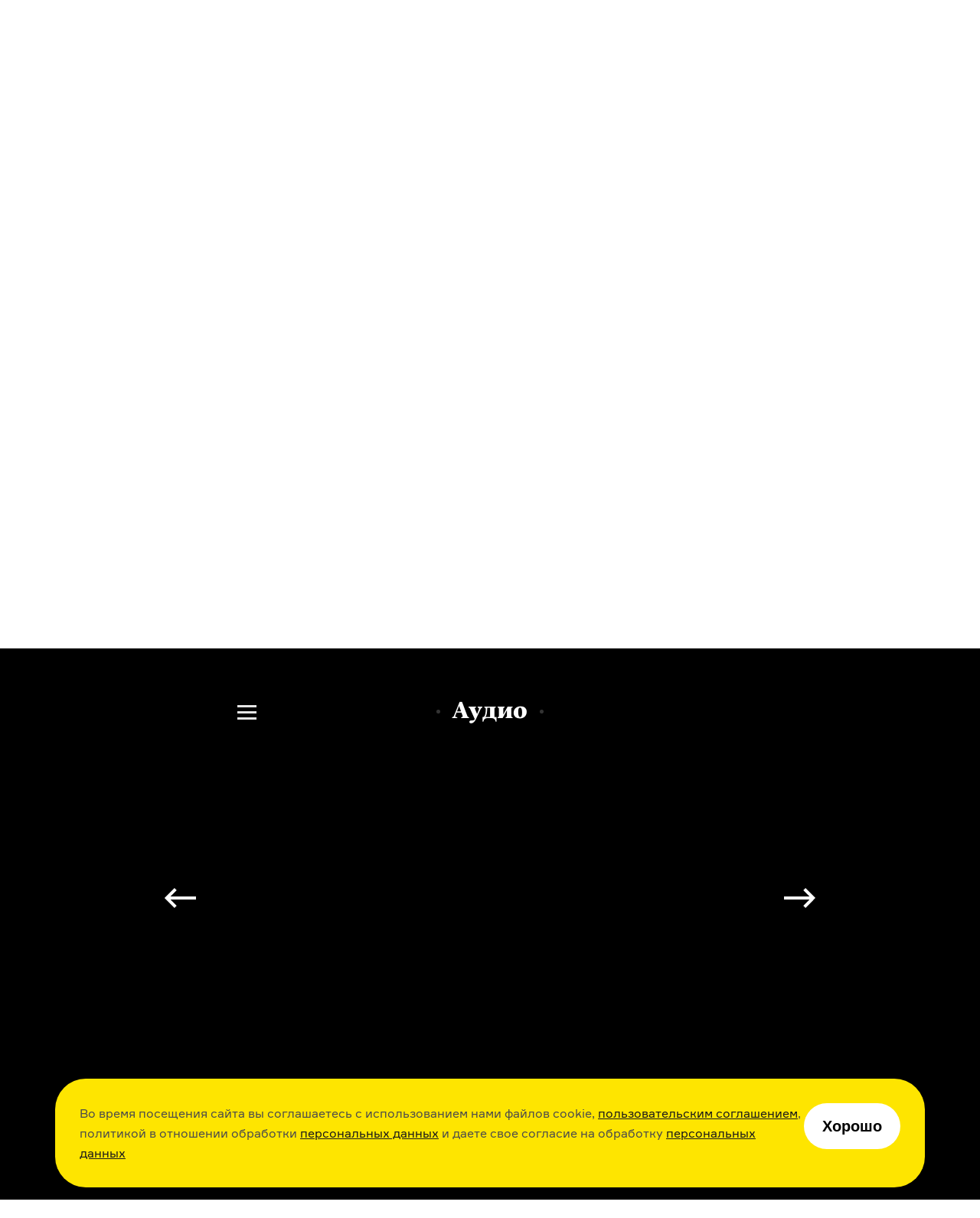

--- FILE ---
content_type: text/html; charset=utf-8
request_url: https://arzamas.academy/shorts/316/14
body_size: 33306
content:
<!DOCTYPE html><html lang="ru-ru"><head><meta charset="UTF-8" /><title>Найман читает «Рассказы о Анне Ахматовой». Часть четырнадцатая  •  Arzamas</title><meta content="IE=edge,chrome=1" http-equiv="X-UA-Compatible" /><meta content="width=device-width, initial-scale=1.0" name="viewport" /><meta content="yes" name="apple-mobile-web-app-capable" /><meta content="black" name="apple-mobile-web-app-status-bar-style" /><meta content="" name="keywords" /><meta content="ru-ru" http-equiv="content-language" /><link href="/apple-touch-icon.png" rel="apple-touch-icon" sizes="180x180" /><link href="/favicon-32x32.png" rel="icon" sizes="32x32" type="image/png" /><link href="/favicon-16x16.png" rel="icon" sizes="16x16" type="image/png" /><link href="/manifest.json" rel="manifest" /><meta content="#ffffff" name="theme-color" /><link rel="stylesheet" media="all" href="https://cdn-s-assets.arzamas.academy/assets/front/application-d4b5aa1deaeef851ea724dd78a6c3a1896e39a4f79c2bed7e61aff8446180174.css" data-turbolinks-track="true" /><script>
  function parseJwt(token) {
    try {
      if (!token) return undefined
      var base64Url = token.split('.')[1];
      var base64 = base64Url.replace(/-/g, '+').replace(/_/g, '/');
      var jsonPayload = decodeURIComponent(window.atob(base64).split('').map(function (c) {
        return '%' + ('00' + c.charCodeAt(0).toString(16)).slice(-2);
      }).join(''));
      return JSON.parse(jsonPayload);
    } catch (error) {
      console.error(error);
    }
  }
  function getCurrentAccountUUID() {
    let globalSessionJwt = null;
    let cookieValue = document.cookie.split('; ').find(row => row.startsWith('globalSessionJwt'));
    if (cookieValue) {
      globalSessionJwt = cookieValue.split('=')[1];
    }
    const parsedJwt = parseJwt(globalSessionJwt);
    if (parsedJwt) {
      return parsedJwt.account_uuid;
    }
  }
</script><style>.team:not(.team--public) { display: none !important; } .uv__team:not(.uv__team--public) { display: none !important; }</style><!--[if IE]><script src="https://cdn-s-assets.arzamas.academy/assets/frontend/html5ie-7385499396f2fdbd403dcd4f4653692e68115c68261ff6c2dde4cc139ae262b7.js" data-turbolinks-track="true"></script><![endif]--><script src="https://cdn-s-assets.arzamas.academy/assets/front/vendor-9b52c6b5b6a4810101515233edc81bd777080e14e6ac0705ee89b9365596b2df.js" data-turbolinks-track="true"></script><script src="https://cdn-s-assets.arzamas.academy/assets/front/application-c1654eec3f45623de598feb6b2f3e0d8d22feaba6fd35b3bb3e3cdcaca80c3cb.js" data-turbolinks-track="true"></script><link rel="alternate" type="application/rss+xml" title="Arzamas  •  Всё" href="https://arzamas.academy/feed_v1.rss" /><link rel="alternate" type="application/rss+xml" title="Arzamas  •  Курсы" href="https://arzamas.academy/feed_v1/courses.rss" /><link rel="alternate" type="application/rss+xml" title="Arzamas  •  Журнал" href="https://arzamas.academy/feed_v1/mag.rss" /><link rel="stylesheet" media="all" href="https://cdn-s-assets.arzamas.academy/assets/front/auth-902c4571c8c642d0bd2f421d21458072013b824746f5f0a3c0c3d6a21062c568.css" /><script src="https://cdn-s-assets.arzamas.academy/assets/front/account/auth-60de1636f45e1caf02846108453bd2bdc2c7d38cce7b51ca806b35f5ff040b76.js"></script><script src="https://widget.cloudpayments.ru/bundles/cloudpayments"></script><link href="https://cdn-s-static.arzamas.academy/storage/lecture/1462/share_preview_picture-46558f2a-58c9-46dc-a884-cac6a2b608a8.jpeg?v=10" rel="image_src" /><meta content="56.7.30.22.70.112.101.75.9.5.4.5.70.9.56.15.7.1.17.1.71.24.40.43.0.1.14.23.91.89.30.24.55.91.92.81.92.70.34.0.15.21" name="arzamas-tool" /><meta content="Arzamas" property="og:site_name" /><meta content="591507477617507" property="fb:app_id" /><meta content="564393327020774" property="fb:pages" /><meta content="4778594" property="vk:app_id" /><meta content="ru_RU" property="og:locale" /><meta content="Найман читает «Рассказы о Анне Ахматовой». Часть четырнадцатая" name="title" property="og:title" /><meta content="«Костер сохнет, кукушка говорит что-то вроде ку-ку, а я хочу знать, что делает Ваш тополь?» Анатолий Найман читает письма, которые писала ему Ахматова, рассказывает о том, как в 1964 году она поехала в Рим, и о том, с какой невозмутимостью она ездила пассажиркой на автомобилях, даже когда рисковала попасть в аварию." name="description" property="og:description" /><meta content="summary_large_image" name="twitter:card" /><meta content="@arzamas_academy" name="twitter:site" /><meta content="Найман читает «Рассказы о Анне Ахматовой». Часть четырнадцатая" name="twitter:title" /><meta content="«Костер сохнет, кукушка говорит что-то вроде ку-ку, а я хочу знать, что делает Ваш тополь?» Анатолий Найман читает письма, которые писала ему Ахматова, рассказывает о том, как в 1964 году она поехала в Рим, и о том, с какой невозмутимостью она ездила пассажиркой на автомобилях, даже когда рисковала попасть в аварию." name="twitter:description" /><meta content="4222eda340ce4afa7513" name="wot-verification" /><meta content="https://cdn-s-static.arzamas.academy/storage/lecture/1462/share_preview_picture-46558f2a-58c9-46dc-a884-cac6a2b608a8.jpeg?v=10" property="og:image" /><meta content="https://cdn-s-static.arzamas.academy/storage/lecture/1462/share_preview_picture-46558f2a-58c9-46dc-a884-cac6a2b608a8.jpeg?v=10" property="og:image:secure_url" /><meta content="1200" property="og:image:width" /><meta content="630" property="og:image:height" /><meta content="https://cdn-s-static.arzamas.academy/storage/lecture/1462/share_preview_picture-46558f2a-58c9-46dc-a884-cac6a2b608a8.jpeg?v=10" name="twitter:image:src" /><link href="https://arzamas.academy/shorts/316/14" rel="canonical" /><meta content="https://arzamas.academy/shorts/316/14" property="og:url" /><meta content="article" property="og:type" /><meta content="2025-08-03 19:50:14 +0300" property="article:modified_time" /><meta content="2025-08-03 19:50:14 +0300" property="og:updated_time" /><meta content="https://arzamas.academy/shorts/316/1" property="og:see_also" /><meta content="https://arzamas.academy/shorts/316/2" property="og:see_also" /><meta content="https://arzamas.academy/shorts/316/3" property="og:see_also" /><meta content="https://arzamas.academy/shorts/316/4" property="og:see_also" /><meta content="https://arzamas.academy/shorts/316/5" property="og:see_also" /><meta content="https://arzamas.academy/shorts/316/6" property="og:see_also" /><meta content="https://arzamas.academy/shorts/316/7" property="og:see_also" /><meta content="https://arzamas.academy/shorts/316/8" property="og:see_also" /><meta content="https://arzamas.academy/shorts/316/9" property="og:see_also" /><meta content="https://arzamas.academy/shorts/316/10" property="og:see_also" /><meta content="https://arzamas.academy/shorts/316/11" property="og:see_also" /><meta content="https://arzamas.academy/shorts/316/12" property="og:see_also" /><meta content="https://arzamas.academy/shorts/316/13" property="og:see_also" /><meta content="https://arzamas.academy/shorts/316/15" property="og:see_also" /><meta content="https://arzamas.academy/shorts/316/16" property="og:see_also" /><meta content="https://arzamas.academy/shorts/316/17" property="og:see_also" /><meta content="https://arzamas.academy/shorts/316/18" property="og:see_also" /><meta content="https://arzamas.academy/shorts/316/19" property="og:see_also" /><meta content="https://arzamas.academy/shorts/316/20" property="og:see_also" /><meta content="https://arzamas.academy/shorts/316/21" property="og:see_also" /><meta content="https://arzamas.academy/shorts/316/22" property="og:see_also" /><meta content="https://arzamas.academy/shorts/316/23" property="og:see_also" /><meta content="https://arzamas.academy/shorts/316/24" property="og:see_also" /><script type="text/javascript">window.subscriptionProducts = {
  prices: {"monthly":399,"yearly":2999,"biennial":4999,"triennial":5999,"lifetime":13999,"kids_monthly":299,"kids_yearly":1999,"kids_biennial":3499,"kids_triennial":4499,"kids_lifetime":9999,"pack_monthly":549,"pack_yearly":4499,"pack_biennial":6999,"pack_triennial":8999,"pack_lifetime":19999},
  titles: {"monthly":"Подписка на Радио Arzamas (месяц)","yearly":"Подписка на Радио Arzamas (год)","triennial":"Подписка на Радио Arzamas (3 года)","lifetime":"Подписка на Радио Arzamas (навсегда)","kids_monthly":"Подписка на ГусьГусь (месяц)","kids_yearly":"Подписка на ГусьГусь (год)","kids_triennial":"Подписка на ГусьГусь (3 года)","kids_lifetime":"Подписка на ГусьГусь (навсегда)","pack_monthly":"Подписка на Радио Arzamas и ГусьГусь (месяц)","pack_yearly":"Подписка на Радио Arzamas и ГусьГусь (год)","pack_triennial":"Подписка на Радио Arzamas и ГусьГусь (3 года)","pack_lifetime":"Подписка на Радио Arzamas и ГусьГусь (навсегда)"},
  periods: {"monthly":1,"yearly":12,"triennial":36,"lifetime":12000,"kids_monthly":1,"kids_yearly":12,"kids_triennial":36,"kids_lifetime":12000,"pack_monthly":1,"pack_yearly":12,"pack_triennial":36,"pack_lifetime":12000},
}</script><script type="application/ld+json">{"@context":"http://schema.org","@type":"TVEpisode","partOfTVSeries":{"@type":"TVSeries","name":"Найман читает «Рассказы о Анне Ахматовой»"},"name":"Найман читает «Рассказы о Анне Ахматовой». Часть четырнадцатая","description":"«Костер сохнет, кукушка говорит что-то вроде ку-ку, а я хочу знать, что делает Ваш тополь?» Анатолий Найман читает письма, которые писала ему Ахматова, рассказывает о том, как в 1964 году она поехала в Рим, и о том, с какой невозмутимостью она ездила пассажиркой на автомобилях, даже когда рисковала попасть в аварию.","episodeNumber":"14","image":"https://cdn-s-static.arzamas.academy/storage/lecture/1462/share_preview_picture-46558f2a-58c9-46dc-a884-cac6a2b608a8.jpeg","datePublished":"2022-05-11"}</script><script data-turbolinks-eval="false">
    window.ga=function() {
        // console.log("window.ga called")
    }
</script>
<!-- Google tag (gtag.js) -->
<!--<script async src="https://www.googletagmanager.com/gtag/js?id=G-4CTS3T38NF"></script>-->
<script>
  let contentGroup;
  let contentGroup2;
  if (location.pathname.startsWith('/account')) {
    contentGroup = 'Личный кабинет'
  } else if (location.pathname.startsWith('/micro')) {
    contentGroup = 'Микрорубрики'
  } else if (location.pathname.startsWith('/offline')) {
    contentGroup = 'Оффлайн'
  } else if (location.pathname.startsWith('/likbez')) {
    contentGroup = 'Ликбезы'
  } else if (location.pathname.startsWith('/mag')) {
    contentGroup = 'Журнал'
  } else if (location.pathname.startsWith('/themes')) {
    contentGroup = 'Страницы тегов'
  } else if (location.pathname.startsWith('/authors')) {
    contentGroup = 'Авторы'
  } else if (location.pathname.startsWith('/results/')) {
    contentGroup = 'Результаты иксов для шеринга'
  } else if (location.pathname === '/courses') {
    contentGroup = 'Список курсов'
  } else if (location.pathname === '/kids') {
    contentGroup = 'Список детских курсов'
  } else if (location.pathname.startsWith('/channel/UCVgvnGSFU41kIhEc09aztEg')) {
    contentGroup = 'Youtube'
  } else if (location.pathname.startsWith('/search')) {
    contentGroup = 'Поиск'
  } else if (location.pathname.startsWith('/about') || location.pathname.startsWith('/license')) {
    contentGroup = 'Статичные страницы'
  } else if (location.pathname.startsWith('/special/') ||
    location.pathname.startsWith('/stickers') ||
    location.pathname.startsWith('/uni/') ||
    location.pathname.startsWith('/university')
  ) {
    contentGroup = 'Спецпроекты'
  } else if (location.pathname.startsWith('/materials/')) {
    contentGroup = 'Страницы материалов'
  } else if (location.pathname.startsWith('/episodes/') ||
    /^\/courses\/[0-9]+\/[0-9]+/.test(location.pathname) ||
    /^\/podcasts\/[0-9]+\/[0-9]+/.test(location.pathname) ||
    /^\/shorts\/[0-9]+\/[0-9]+/.test(location.pathname)
  ) {
    contentGroup = 'Страницы эпизодов'
  } else if (/^\/kids\/[0-9]+\/[0-9]+/.test(location.pathname)) {
    contentGroup = 'Страницы детских эпизодов'
  } else if (/^\/courses\/[0-9]+/.test(location.pathname) ||
      /^\/podcasts\/[0-9]+/.test(location.pathname) ||
      /^\/shorts\/[0-9]+/.test(location.pathname)
    ) {
    contentGroup = 'Страницы курсов'
  } else if (/^\/kids\/[0-9]+/.test(location.pathname)) {
    contentGroup = 'Страницы детских курсов'
  } else if (location.pathname.startsWith('/radio')) {
    contentGroup = 'Радио'
  } else if (location.pathname.startsWith('/goosegoose')) {
    contentGroup = 'Гусьгусь лендинг'
  } else if (location.pathname === '/gift') {
    contentGroup = 'Продажа сертификатов'
  } else if (location.pathname === '/') {
    contentGroup = 'Главная'
  }

  contentGroup2 = "Найман читает «Рассказы о Анне Ахматовой»"

  window.dataLayer = window.dataLayer || [];
  function gtag() {
    dataLayer.push(arguments);
  }
  gtag('js', new Date());
  // gtag('config', 'G-5G5E5HW69L', {currency: 'RUB', user_id: UserAnalytics.getCurrentAccountUUID()}); // separate GA property for Arzamas web
  gtag('config', 'G-4CTS3T38NF', {
    currency: 'RUB',
    user_id: getCurrentAccountUUID(),
    content_group: contentGroup,
    content_group2: contentGroup2,
  }); // unified Apps + Web property
  
  window.setGA4UserId = function(accountUUID) {
    // gtag('config', 'G-5G5E5HW69L', {user_id: accountUUID})
    gtag('config', 'G-4CTS3T38NF', {user_id: accountUUID})
  }
</script>
<script>

  const ga4EcCategory = 'Подарочные сертификаты';
  const ga4EcCategory2Radio = 'Сертификаты Радио Arzamas';
  const ga4EcCategory2Kids = 'Сертификаты Гусьгусь';
  const ga4EcCategory2Pack = 'Сертификаты Радио Arzamas + Гусьгусь';
  const ga4EcBrand = 'Arzamas';
  const ga4EcList = 'Страница продажи сертификатов';
  const ga4EcListId = 'gift_certificates_page';
  var ga4GiftCertificatesImpressionDetails = {
    'year_gift_certificate': { 'item_id': 'year_gift_certificate', 'item_name': 'Сертификат на подписку Радио на 1 год', 'item_category2': ga4EcCategory2Radio, 'item_category': ga4EcCategory, 'item_brand': ga4EcBrand, 'index': 1 },
    '2_years_gift_certificate': { 'item_id': '2_years_gift_certificate', 'item_name': 'Сертификат на подписку Радио на 2 года', 'item_category2': ga4EcCategory2Radio, 'item_category': ga4EcCategory, 'item_brand': ga4EcBrand, 'index': 2 },
    '3_years_gift_certificate': { 'item_id': '3_years_gift_certificate', 'item_name': 'Сертификат на подписку Радио на 3 года', 'item_category2': ga4EcCategory2Radio, 'item_category': ga4EcCategory, 'item_brand': ga4EcBrand, 'index': 3 },
    'unlimited_gift_certificate': { 'item_id': 'unlimited_gift_certificate', 'item_name': 'Сертификат на подписку Радио навсегда', 'item_category2': ga4EcCategory2Radio, 'item_category': ga4EcCategory, 'item_brand': ga4EcBrand, 'index': 4 },
    'kids_year_gift_certificate': { 'item_id': 'kids_year_gift_certificate', 'item_name': 'Сертификат на подписку Гусьгусь на 1 год', 'item_category2': ga4EcCategory2Kids, 'item_category': ga4EcCategory, 'item_brand': ga4EcBrand, 'index': 5 },
    'kids_2_years_gift_certificate': { 'item_id': 'kids_2_years_gift_certificate', 'item_name': 'Сертификат на подписку Гусьгусь на 2 года', 'item_category2': ga4EcCategory2Kids, 'item_category': ga4EcCategory, 'item_brand': ga4EcBrand, 'index': 6 },
    'kids_3_years_gift_certificate': { 'item_id': 'kids_3_years_gift_certificate', 'item_name': 'Сертификат на подписку Гусьгусь на 3 года', 'item_category2': ga4EcCategory2Kids, 'item_category': ga4EcCategory, 'item_brand': ga4EcBrand, 'index': 7 },
    'kids_unlimited_gift_certificate': { 'item_id': 'kids_unlimited_gift_certificate', 'item_name': 'Сертификат на подписку Гусьгусь навсегда', 'item_category2': ga4EcCategory2Kids, 'item_category': ga4EcCategory, 'item_brand': ga4EcBrand, 'index': 8 },
    'pack_year_gift_certificate': { 'item_id': 'pack_year_gift_certificate', 'item_name': 'Сертификат на общую подписку на 1 год', 'item_category2': ga4EcCategory2Pack, 'item_category': ga4EcCategory, 'item_brand': ga4EcBrand, 'index': 9 },
    'pack_2_years_gift_certificate': { 'item_id': 'pack_2_years_gift_certificate', 'item_name': 'Сертификат на общую подписку на 2 года', 'item_category2': ga4EcCategory2Pack, 'item_category': ga4EcCategory, 'item_brand': ga4EcBrand, 'index': 10 },
    'pack_3_years_gift_certificate': { 'item_id': 'pack_3_years_gift_certificate', 'item_name': 'Сертификат на общую подписку на 3 года', 'item_category2': ga4EcCategory2Pack, 'item_category': ga4EcCategory, 'item_brand': ga4EcBrand, 'index': 11 },
    'pack_unlimited_gift_certificate': { 'item_id': 'pack_unlimited_gift_certificate', 'item_name': 'Сертификат на общую подписку навсегда', 'item_category2': ga4EcCategory2Pack, 'item_category': ga4EcCategory, 'item_brand': ga4EcBrand, 'index': 12 },
  };
</script><script type="text/javascript">!function() {
  var t = document.createElement('script')
  t.type = 'text/javascript', t.async = !0, t.src = 'https://vk.com/js/api/openapi.js?169', t.onload = function() {
    VK.Retargeting.Init('VK-RTRG-970017-9naN4'), VK.Retargeting.Hit()
  }, document.head.appendChild(t)
}()</script>
<noscript><img src="https://vk.com/rtrg?p=VK-RTRG-970017-9naN4" style="position:fixed; left:-999px;" alt="" />
</noscript></head><body><script type="text/javascript">var cloudpaymentsPublicId = "pk_0b7e9d734918763b4a57e8cee13fb";
var radioApiHostForPurchases =  "https://radio.arzamas-academy.ru";</script><script type="text/javascript">var radioApiHostForAccountAuth =  "https://radio.arzamas-academy.ru";</script><script src="https://accounts.google.com/gsi/client" async defer></script>
<!-- Yandex.Metrika counter -->
<script type="text/javascript" >
    (function (d, w, c) {
        (w[c] = w[c] || []).push(function() {
            try {
                w.yaCounter28061802 = new Ya.Metrika({
                    id:28061802,
                    clickmap:true,
                    trackLinks:true,
                    accurateTrackBounce:true,
                    webvisor:true,
                    trackHash:true,
                    ecommerce:"dataLayer"
                });
            } catch(e) { }
        });

        var n = d.getElementsByTagName("script")[0],
            s = d.createElement("script"),
            f = function () { n.parentNode.insertBefore(s, n); };
        s.type = "text/javascript";
        s.async = true;
        s.src = "https://cdn.jsdelivr.net/npm/yandex-metrica-watch/watch.js";

        if (w.opera == "[object Opera]") {
            d.addEventListener("DOMContentLoaded", f, false);
        } else { f(); }
    })(document, window, "yandex_metrika_callbacks");
</script>
<noscript><div><img src="https://mc.yandex.ru/watch/28061802" style="position:absolute; left:-9999px;" alt="" /></div></noscript>
<!-- /Yandex.Metrika counter --><!--LiveInternet counter--><script type="text/javascript"><!--
document.write(
"<img src='//counter.yadro.ru/hit?t44.6;r"+
escape(document.referrer)+((typeof(screen)=="undefined")?"":
";s"+screen.width+"*"+screen.height+"*"+(screen.colorDepth?
screen.colorDepth:screen.pixelDepth))+";u"+escape(document.URL)+
";"+Math.random()+
"' alt='' title='' "+
"border='0' width='31' height='31' style='display: none;'>")
//--></script><!--/LiveInternet-->
<!-- Rating@Mail.ru counter -->
<script type="text/javascript">
var _tmr = window._tmr || (window._tmr = []);
_tmr.push({id: "2866980", type: "pageView", start: (new Date()).getTime()});
(function (d, w, id) {
  if (d.getElementById(id)) return;
  var ts = d.createElement("script"); ts.type = "text/javascript"; ts.async = true; ts.id = id;
  ts.src = (d.location.protocol == "https:" ? "https:" : "http:") + "//top-fwz1.mail.ru/js/code.js";
  var f = function () {var s = d.getElementsByTagName("script")[0]; s.parentNode.insertBefore(ts, s);};
  if (w.opera == "[object Opera]") { d.addEventListener("DOMContentLoaded", f, false); } else { f(); }
})(document, window, "topmailru-code");
</script><noscript><div>
<img src="//top-fwz1.mail.ru/counter?id=2866980;js=na" style="border:0;position:absolute;left:-9999px;" alt="" />
</div></noscript>
<!-- //Rating@Mail.ru counter -->
<div class="content-overflow"><div id="fb-root"></div><!--[if lte IE 7]><div class="chromeframe">Ваш браузер <em>устарел!</em> <a href="http://browsehappy.com/">Установите другой браузер</a> или <a href="http://www.google.com/chromeframe/?redirect=true">Google Chrome Frame</a>, чтобы просматривать этот сайт.</div><![endif]--><noscript><div class="noscript">У вас отключено выполнение сценариев Javascript. Измените, пожалуйста, настройки браузера.</div></noscript><header class="site-header header-page--transparent"><div class="site-header__content"><a aria-label="На главную Arzamas" class="site-header__additional-logo" href="/"></a><div class="site-header__overlay"></div><button aria-label="Главное меню" class="site-header__dropdown-button" type="button"></button><div class="site-header__dropdown-menu"><button aria-label="Закрыть" class="site-header__dropdown-cross" type="button"></button><a aria-label="На главную Arzamas" class="site-header__logo" href="/"></a><nav aria-label="Основное меню" class="site-header__nav" itemscope="" itemtype="http://schema.org/SiteNavigationElement"><ul class="site-header__nav-list"><li class="site-header__nav-item"><a class="site-header__nav-link" href="/courses?kind=courses">Курсы</a></li><li class="site-header__nav-item"><a class="site-header__nav-link" href="/courses?kind=podcasts">Подкасты</a></li><li class="site-header__nav-item"><a class="site-header__nav-link" href="/courses?kind=audio_materials">Материалы</a></li><li class="site-header__nav-item"><a class="site-header__nav-link" href="/mag">Журнал</a></li><li class="site-header__nav-item"><a class="site-header__nav-link" href="https://shop.arzamas.academy">Магазин</a></li></ul></nav><button aria-label="Дополнительное меню" class="site-header__subnav-button" type="button"></button><a class="site-header__arzroom-link" href="https://arzroom.arzamas.academy"></a><a class="site-header__goosegoose-link" href="/kids"></a><a class="site-header__arzamas-app-link" href="/radio">Скачать <span>приложение<span></a><a class="site-header__goosegoose-app-link" href="/goosegoose">Скачать <span>приложение<span></a><nav aria-label="Дополнительное меню" class="site-header__subnav" itemscope="" itemtype="http://schema.org/SiteNavigationElement"><div class="site-header__subnav__items"><a class="site-header__subnav__item" href="/special/author-among-us"><span>Автор среди нас</span></a><a class="site-header__subnav__item" href="/special/jewish-museum"><span>Еврейский музей</span></a><a class="site-header__subnav__item" href="/special/tretyakovka"><span>Новая Третьяковка</span></a><a class="site-header__subnav__item" href="/university"><span>Онлайн-университет</span></a><a class="site-header__subnav__item" href="/uni/eastwest"><span>Запад и Восток: история культур</span></a></div><div class="site-header__subnav__items"><a class="site-header__subnav__item" href="/likbez/ruskult"><span>Видеоистория русской культуры</span></a><a class="site-header__subnav__item" href="/likbez/ruslang"><span>Русский язык от «гой еси» до «лол кек»</span></a><a class="site-header__subnav__item" href="/likbez/antiquity"><span>Что такое античность</span></a></div><div class="site-header__subnav__items"><a class="site-header__subnav__item" href="/likbez/russian-art-xx"><span>Русское искусство XX века</span></a><a class="site-header__subnav__item" href="/special/ruslit-xx"><span>Русская литература XX века</span></a><a class="site-header__subnav__item" href="/special/kids"><span>Детская комната</span></a></div></nav><a class="site-header__get-gift-certificate" href="/gift"><span>«Радио Arzamas»&nbsp;— в&nbsp;подарок!</span></a><div class="site-header__border"></div><a class="site-header__login-button" href="/account"></a><div class="site-header__border"></div></div><button aria-label="Поиск" class="site-header__search-button" type="button"></button><div class="site-header__search"><form action="/search" method="get"><label class="sr-only" for="search"></label><input class="site-header__search-input" id="search" name="query" type="search" value="" /><input class="site-header__search-submit" name="" type="submit" value="Найти" /></form></div></div></header><div class="cookie-popup-container"><div class="cookie-popup"><div class="text">Во время посещения сайта вы соглашаетесь с использованием нами файлов cookie, <a href="https://arzamas.academy/license">пользовательским соглашением</a>, политикой в отношении обработки <a href="https://arzamas.academy/license#personal">персональных данных</a> и даете свое согласие на обработку <a href="https://arzamas.academy/license#personal">персональных данных</a></div><button class="cookie-popup-button">Хорошо</button></div></div><article class="article-cource" data-ga-eec-list="Пейвол (курс) / Найман читает «Рассказы о Анне Ахматовой»" data-ga-eec-list-id="arzamas/316/course-paywall"><header class="article-cource-header"><div class="article-cource-header-content"><div class="label"></div><h1 class="course-title">Найман читает «Рассказы о Анне Ахматовой»</h1><ul class="cource-info-list cource-info-list-invert"><li class="episodes"><span>24 выпуска</span></li></ul><p class="cource-about big-course-about">Специально для Arzamas поэт Анатолий Найман прочитал свою знаменитую книгу «Рассказы о Анне Ахматовой», а также дополнил ее новыми главами
</p><div class="course-publish-date">Материал был опубликован <span>11 мая 2022 года</span></div></div><div class="article-cource-header-bg article-cource-header-bg--transparent only-desktop" style="background-image: linear-gradient(180deg, rgba(0, 0, 0, 0.15) 0%, rgba(0, 0, 0, 0.7) 78.41%, #000000 100%), url(https://cdn-s-static.arzamas.academy/storage/course/238/hd_background_detail_picture-e1b3d2d1-34c6-4055-b9d6-36534caf2359.jpg);"></div><div class="article-cource-header-bg article-cource-header-bg--transparent only-mobile" style="background-image: linear-gradient(180deg, rgba(0, 0, 0, 0.15) 0%, rgba(0, 0, 0, 0.7) 78.41%, #000000 100%), url(https://cdn-s-static.arzamas.academy/storage/course/238/hd_background_detail_picture-e1b3d2d1-34c6-4055-b9d6-36534caf2359.jpg);"></div></header><div class="product-notice"><div class="product-notice__inner"><h2 class="product-notice__title">Эти материалы доступны по&nbsp;подписке<span>Подписка&nbsp;— это&nbsp;доступ <b>ко&nbsp;всем</b> нашим курсам, подкастам и&nbsp;множеству других аудио об&nbsp;истории и&nbsp;культуре. Она&nbsp;стоит <b>399&nbsp;₽</b>&nbsp;в&nbsp;месяц или&nbsp;<b>2999&nbsp;₽</b>&nbsp;в&nbsp;год</span></h2><div class="product-notice__buttons"><button class="product-notice__button button--buy" type="button">Купить</button></div><p class="product-notice__caption">Если у&nbsp;вас уже есть подписка, нажмите <button class="product-notice__faq-btn" type="button">сюда</button></p></div><div class="product-notice__faq hidden"><button class="product-notice__back"></button><ul class="product-notice__faq-list--unlogged"><li>Если вы&nbsp;<b>покупали подписку на&nbsp;сайте</b>, войдите, пожалуйста, в&nbsp;свой аккаунт <a href="/account">здесь</a>.</li><li>Если вы&nbsp;<b>покупали подписку в&nbsp;приложении «Радио Arzamas»</b>, то&nbsp;проверьте, пожалуйста, есть&nbsp;ли у&nbsp;вас там аккаунт (в&nbsp;разделе &laquo;Подписка и&nbsp;профиль&raquo;):<br>&bull;&nbsp;если <b>есть</b>, войдите в&nbsp;него <a href="/account">здесь</a>;<br>&bull;&nbsp;если <b>нет</b>, зарегистрируйтесь, пожалуйста, там, а&nbsp;потом войдите в&nbsp;тот&nbsp;же аккаунт <a href="/account">здесь</a>.</li><li>Вы&nbsp;всегда можете написать нам на&nbsp;почту radio@arzamas.academy, если у&nbsp;вас возникнут <nobr>какие-то</nobr> трудности.</li></ul><ul class="product-notice__faq-list--logged"><li>Если вы&nbsp;<b>покупали подписку в&nbsp;приложении «Радио Arzamas»</b>, то&nbsp;проверьте, пожалуйста, есть&nbsp;ли у&nbsp;вас там аккаунт (в&nbsp;разделе &laquo;Подписка и&nbsp;профиль&raquo;): <br>&bull;&nbsp;если <b>есть</b>, то&nbsp;войдите в&nbsp;него&nbsp;же на&nbsp;сайте;<br>&bull;&nbsp;если <b>нет</b>, то&nbsp;войдите в&nbsp;приложении в&nbsp;тот&nbsp;же аккаунт, в&nbsp;который вошли на&nbsp;сайте, а&nbsp;потом обновите эту&nbsp;страницу.</li><li>Вы&nbsp;всегда можете написать нам на&nbsp;почту radio@arzamas.academy, если у&nbsp;вас возникнут <nobr>какие-то</nobr> трудности.</li></ul></div></div><div class="simple-share simple-share--rounded"><div class="simple-share__item simple-share__item--vk"><a class="simple-share__link" data-track-social="vk" data-url="https%3A%2F%2Farzamas.academy%2Fshorts%2F316%3Fapp%3Ddirect" href="https://vk.com/share.php?url=https%3A%2F%2Farzamas.academy%2Fshorts%2F316%3Fapp%3Ddirect" title="Поделиться в VK"></a><div class="simple-share__icon simple-share__icon--vk"></div></div><div class="simple-share__item simple-share__item--ok"><a class="simple-share__link" data-track-social="ok" data-url="https%3A%2F%2Farzamas.academy%2Fshorts%2F316%3Fapp%3Ddirect" href="https://connect.ok.ru/offer?url=https%3A%2F%2Farzamas.academy%2Fshorts%2F316%3Fapp%3Ddirect&amp;title=%D0%9D%D0%B0%D0%B9%D0%BC%D0%B0%D0%BD%20%D1%87%D0%B8%D1%82%D0%B0%D0%B5%D1%82%20%C2%AB%D0%A0%D0%B0%D1%81%D1%81%D0%BA%D0%B0%D0%B7%D1%8B%20%D0%BE%C2%A0%D0%90%D0%BD%D0%BD%D0%B5%20%D0%90%D1%85%D0%BC%D0%B0%D1%82%D0%BE%D0%B2%D0%BE%D0%B9%C2%BB&amp;imageUrl=https%3A%2F%2Fcdn-s-static.arzamas.academy%2Fstorage%2Flecture%2F1462%2Fshare_preview_picture-46558f2a-58c9-46dc-a884-cac6a2b608a8.jpeg%3Fv%3D10" title="Поделиться в Одноклассниках"></a><div class="simple-share__icon simple-share__icon--ok"></div></div><div class="simple-share__item simple-share__item--tw"><a class="simple-share__link" data-track-social="twitter" data-url="https%3A%2F%2Farzamas.academy%2Fshorts%2F316%3Fapp%3Ddirect" href="https://twitter.com/intent/tweet?text=%D0%9D%D0%B0%D0%B9%D0%BC%D0%B0%D0%BD%20%D1%87%D0%B8%D1%82%D0%B0%D0%B5%D1%82%20%C2%AB%D0%A0%D0%B0%D1%81%D1%81%D0%BA%D0%B0%D0%B7%D1%8B%20%D0%BE%C2%A0%D0%90%D0%BD%D0%BD%D0%B5%20%D0%90%D1%85%D0%BC%D0%B0%D1%82%D0%BE%D0%B2%D0%BE%D0%B9%C2%BB&amp;original_referer=https%3A%2F%2Farzamas.academy%2Fshorts%2F316%3Fapp%3Ddirect&amp;url=https%3A%2F%2Farzamas.academy%2Fshorts%2F316%3Fapp%3Ddirect" title="Поделиться в Twitter"></a><div class="simple-share__icon simple-share__icon--tw"></div></div></div><script type="text/javascript">$(document).ready(function () {
  waitFor('initShareButtons', function () { initShareButtons("https%3A%2F%2Farzamas.academy%2Fshorts%2F316%3Fapp%3Ddirect", false ) } )
});</script><div class="popup-payment hidden" data-popup="true"><button class="popup-payment__close" height="20" type="button" width="20"><img alt="Закрыть" src="https://cdn-s-assets.arzamas.academy/assets/course/close-dba618d66e8ec5ef5474acdf7a9d88de06f88000265c4036eeb124466b3890b2.svg" /></button><div class="popup-payment__auth hidden"><p class="popup-payment__auth__buying_info">Прежде чем купить подписку, пожалуйста, войдите или зарегистрируйтесь: так мы&nbsp;узнаем вас в&nbsp;следующий раз, когда вы&nbsp;зайдете на&nbsp;сайт или в&nbsp;мобильное приложение. А&nbsp;если вы&nbsp;уже покупали подписку раньше, то&nbsp;она заработает автоматически, когда вы&nbsp;войдете</p><div class="az-auth az-auth--popup-mode"></div></div><div class="popup-payment__subscriptions hidden"><p class="popup-payment__title">Купить подписку</p><div class="popup-payment__buttons"><button class="popup-payment__buy" data-subscription-product-id="monthly" type="button"><b>399&nbsp;₽&nbsp;</b>в&nbsp;месяц</button><button class="popup-payment__buy" data-subscription-product-id="yearly" type="button"><b>2999&nbsp;₽&nbsp;</b>в&nbsp;год<span class="popup-payment__discount">Выгоднее на&nbsp;<span class="popup-payment__discount-percent"><span>-</span>37%</span></span></button><button class="popup-payment__buy" data-subscription-product-id="triennial" type="button"><b>5999&nbsp;₽&nbsp;</b>за&nbsp;3 года</button><button class="popup-payment__buy" data-subscription-product-id="lifetime" type="button"><b>13999&nbsp;₽&nbsp;</b> навсегда</button></div><p>Если у&nbsp;вас есть промокод или вы&nbsp;хотите купить единую подписку и&nbsp;на&nbsp;Arzamas, и&nbsp;на&nbsp;наше детское приложение &laquo;Гусьгусь&raquo;, перейдите, пожалуйста, в&nbsp;<a href="/account">личный кабинет</a>.</p><p class="popup-payment__caption">Особенности подписки</p><ul class="popup-payment__list"><li>Подписка продлевается автоматически, если она не&nbsp;была отменена самим пользователем</li><li>После отмены подписки она продолжает действовать до&nbsp;конца оплаченного срока</li><li>Поменять вариант подписки можно в&nbsp;любой момент, изменения вступят в&nbsp;силу после уже оплаченного периода</li></ul></div></div></article><div class="course-gallery course-gallery--audio course-gallery--rounded"><div class="course-gallery__cover"></div><div class="course-gallery__mask"></div><div class="course-gallery__nav"><div class="course-gallery__nav__title">Содержание</div><div class="course-gallery__nav__items"></div><div class="course-gallery__nav__close" tabindex="0"></div></div><div class="course-gallery__title">Аудио<div class="course-gallery__nav-btn" tabindex="0"></div><div class="course-gallery__podcast-btn" tabindex="0">i</div></div><div class="course-gallery__items"><div class="course-gallery__item js__episode-item-container" data-course-ga-label="/courses/316" data-ga-label="/shorts/316/1" dir="ltr"><div class="course-gallery__item__embed course-gallery__item__embed--audio js__episode-audio-item" data-embed="https://cdn-s-video.arzamas.academy/audio/radio/dop/naiman-akhmatova/naiman-akhmatova_01.mp3?secure=PWnKKYxH9Hjtc13wfTyDHg==,1770584400&amp;md5=o4EiH0AnNvjYvRImI4VKdA&amp;expires=1770584400&amp;source=site" style="background: radial-gradient(ellipse at center, rgba(26,26,26,0) 0%, #1a1a1a 92%, #1a1a1a 100%), url(https://cdn-s-static.arzamas.academy/storage/lecture/1441/player_preview_16_9_preview_picture-a1247e27-7b6a-4520-b8f7-adedc2b4eadc.jpg) 50% 50% no-repeat; background-size: cover;"><span class="course-gallery__item-badge"></span></div><div class="course-gallery__item__sc" tabindex="0"><button class="course-gallery__item__sc__btn" type="button"><svg width="76" height="76" viewBox="0 0 76 76" fill="none" xmlns="http://www.w3.org/2000/svg"><circle class="course-gallery__item-free-only" cx="36" cy="40" r="36" fill="black"/><circle class="course-gallery__item-free-only" cx="36" cy="40" r="30" stroke="white" stroke-width="3"/><path class="course-gallery__item-paid-only" fill-rule="evenodd" clip-rule="evenodd" d="M70.095 28.414C73.6984 25.4802 76 21.0089 76 16C76 7.16344 68.8366 0 60 0C54.9911 0 50.5198 2.30164 47.586 5.90499C43.9503 4.66989 40.0534 4 36 4C16.1177 4 0 20.1177 0 40C0 59.8823 16.1177 76 36 76C55.8823 76 72 59.8823 72 40C72 35.9466 71.3301 32.0498 70.095 28.414Z" fill="black"/><path class="course-gallery__item-paid-only" fill-rule="evenodd" clip-rule="evenodd" d="M60 28C66.6274 28 72 22.6274 72 16C72 9.37258 66.6274 4 60 4C53.3726 4 48 9.37258 48 16C48 22.6274 53.3726 28 60 28ZM64.3907 13.948H65.1585C65.4538 13.948 65.69 14.1843 65.6703 14.4796V21.4685C65.6703 21.7638 65.4341 22 65.1388 22H55.5315C55.2362 22 55 21.7638 55 21.4685V14.4993C55 14.204 55.2362 13.9677 55.5315 13.9677H56.2993C56.4175 13.9677 56.4962 13.8693 56.4962 13.7708V11.8612C56.4962 9.67595 58.3074 7.92381 60.4927 8.00255C62.5795 8.0813 64.1938 9.85313 64.1938 11.94V13.7512C64.1938 13.8693 64.2923 13.948 64.3907 13.948ZM60.4927 9.20346C58.9571 9.12471 57.6971 10.3453 57.6971 11.8612H57.6774V13.7708C57.6774 13.889 57.7759 13.9677 57.8743 13.9677H62.8354C62.9535 13.9677 63.0323 13.8693 63.0323 13.7708V11.94C63.0323 10.5028 61.9298 9.28221 60.4927 9.20346Z" fill="white"/><path fill-rule="evenodd" clip-rule="evenodd" d="M45.2164 9.86972C42.3013 8.97914 39.2066 8.5 36 8.5C18.603 8.5 4.5 22.603 4.5 40C4.5 57.397 18.603 71.5 36 71.5C53.397 71.5 67.5 57.397 67.5 40C67.5 36.7934 67.0209 33.6987 66.1303 30.7836C65.2142 31.1638 64.2552 31.4615 63.2625 31.6671C64.0671 34.3029 64.5 37.1009 64.5 40C64.5 55.7401 51.7401 68.5 36 68.5C20.2599 68.5 7.5 55.7401 7.5 40C7.5 24.2599 20.2599 11.5 36 11.5C38.8991 11.5 41.6971 11.9329 44.3329 12.7375C44.5385 11.7448 44.8362 10.7858 45.2164 9.86972Z" fill="white"/><path class="course-gallery__item-play-part" d="M48 40L30 50.3923L30 29.6077L48 40Z" fill="white"/><path class="course-gallery__item-pause-part" d="M27 28H33V52H27V28Z" fill="white"/><path class="course-gallery__item-pause-part" d="M39 28H45V52H39V28Z" fill="white"/></svg></button><div class="course-gallery__item__sc__player"><div class="course-gallery__item__sc__position"></div><div class="course-gallery__item__sc__time course-gallery__item__sc__time--current">0:00</div><div class="course-gallery__item__sc__time course-gallery__item__sc__time--total">52:08</div></div></div><div class="course-gallery__item__ovrl"></div><div class="course-gallery__item__meta"><div class="course-gallery__item__meta__counter">1/24</div><div class="course-gallery__item__meta__length">52 минуты</div></div><div class="course-gallery__item__counter"><span>1/24</span></div><div class="course-gallery__item__title">Найман читает «Рассказы о Анне Ахматовой». Часть первая</div><div class="course-gallery__item__lead">«Мне приснился сон: белый, высокий, ленинградский потолок надо мной мгновенно набухает кровью, и алый ее поток обрушивается на меня. Через несколько часов я встретился с Ахматовой».<br><br>Анатолий Найман — о том, как впервые читал стихи Анны Ахматовой, о знакомстве с ней, о ее скитальчестве и Царском Селе.</div><div class="course-gallery__item__meta course-gallery__item__meta-mobile"><div class="course-gallery__item__meta__length">52 минуты</div></div><div class="course-gallery__item__action"><div class="course-gallery__item__share"><div class="share-info">Поделиться:</div><ul class="share-list"><li class="social social-vk"><a class="share-button" data-track-social="vk" data-url="https%3A%2F%2Farzamas.academy%2Fshorts%2F316%2F1%3Fapp%3Ddirect" href="https://vk.com/share.php?url=https%3A%2F%2Farzamas.academy%2Fshorts%2F316%2F1%3Fapp%3Ddirect" title="Поделиться в VK"></a></li><li class="social social-od"><a class="share-button" data-track-social="ok" data-url="https%3A%2F%2Farzamas.academy%2Fshorts%2F316%2F1%3Fapp%3Ddirect" href="https://connect.ok.ru/offer?url=https%3A%2F%2Farzamas.academy%2Fshorts%2F316%2F1%3Fapp%3Ddirect&amp;title=%D0%9D%D0%B0%D0%B9%D0%BC%D0%B0%D0%BD%20%D1%87%D0%B8%D1%82%D0%B0%D0%B5%D1%82%20%C2%AB%D0%A0%D0%B0%D1%81%D1%81%D0%BA%D0%B0%D0%B7%D1%8B%20%D0%BE%C2%A0%D0%90%D0%BD%D0%BD%D0%B5%20%D0%90%D1%85%D0%BC%D0%B0%D1%82%D0%BE%D0%B2%D0%BE%D0%B9%C2%BB.%20%D0%A7%D0%B0%D1%81%D1%82%D1%8C%20%D0%BF%D0%B5%D1%80%D0%B2%D0%B0%D1%8F&amp;imageUrl=https%3A%2F%2Fcdn-s-static.arzamas.academy%2Fstorage%2Flecture%2F1462%2Fshare_preview_picture-46558f2a-58c9-46dc-a884-cac6a2b608a8.jpeg%3Fv%3D10" title="Поделиться в Одноклассниках"></a></li><li class="social social-tw"><a class="share-button" data-track-social="twitter" data-url="https%3A%2F%2Farzamas.academy%2Fshorts%2F316%2F1%3Fapp%3Ddirect" href="https://twitter.com/intent/tweet?text=%D0%9D%D0%B0%D0%B9%D0%BC%D0%B0%D0%BD%20%D1%87%D0%B8%D1%82%D0%B0%D0%B5%D1%82%20%C2%AB%D0%A0%D0%B0%D1%81%D1%81%D0%BA%D0%B0%D0%B7%D1%8B%20%D0%BE%C2%A0%D0%90%D0%BD%D0%BD%D0%B5%20%D0%90%D1%85%D0%BC%D0%B0%D1%82%D0%BE%D0%B2%D0%BE%D0%B9%C2%BB.%20%D0%A7%D0%B0%D1%81%D1%82%D1%8C%20%D0%BF%D0%B5%D1%80%D0%B2%D0%B0%D1%8F&amp;original_referer=https%3A%2F%2Farzamas.academy%2Fshorts%2F316%2F1%3Fapp%3Ddirect&amp;url=https%3A%2F%2Farzamas.academy%2Fshorts%2F316%2F1%3Fapp%3Ddirect" title="Поделиться в Twitter"></a></li></ul></div></div></div><div class="course-gallery__item js__episode-item-container" data-course-ga-label="/courses/316" data-ga-label="/shorts/316/2" dir="ltr"><div class="course-gallery__item__embed course-gallery__item__embed--audio js__episode-audio-item" data-embed="https://cdn-s-video.arzamas.academy/audio/radio/dop/naiman-akhmatova/naiman-akhmatova_02.mp3?secure=hLuTYL7nsWoPu-zdxrmZwQ==,1770584400&amp;md5=sPCJgdyRPgjIV3K9kzxqhQ&amp;expires=1770584400&amp;source=site" style="background: radial-gradient(ellipse at center, rgba(26,26,26,0) 0%, #1a1a1a 92%, #1a1a1a 100%), url(https://cdn-s-static.arzamas.academy/storage/lecture/1442/player_preview_16_9_preview_picture-862c0858-7f65-417a-a726-1b3fbf4f4e8d.jpg) 50% 50% no-repeat; background-size: cover;"><span class="course-gallery__item-badge"></span></div><div class="course-gallery__item__sc" tabindex="0"><button class="course-gallery__item__sc__btn" type="button"><svg width="76" height="76" viewBox="0 0 76 76" fill="none" xmlns="http://www.w3.org/2000/svg"><circle class="course-gallery__item-free-only" cx="36" cy="40" r="36" fill="black"/><circle class="course-gallery__item-free-only" cx="36" cy="40" r="30" stroke="white" stroke-width="3"/><path class="course-gallery__item-paid-only" fill-rule="evenodd" clip-rule="evenodd" d="M70.095 28.414C73.6984 25.4802 76 21.0089 76 16C76 7.16344 68.8366 0 60 0C54.9911 0 50.5198 2.30164 47.586 5.90499C43.9503 4.66989 40.0534 4 36 4C16.1177 4 0 20.1177 0 40C0 59.8823 16.1177 76 36 76C55.8823 76 72 59.8823 72 40C72 35.9466 71.3301 32.0498 70.095 28.414Z" fill="black"/><path class="course-gallery__item-paid-only" fill-rule="evenodd" clip-rule="evenodd" d="M60 28C66.6274 28 72 22.6274 72 16C72 9.37258 66.6274 4 60 4C53.3726 4 48 9.37258 48 16C48 22.6274 53.3726 28 60 28ZM64.3907 13.948H65.1585C65.4538 13.948 65.69 14.1843 65.6703 14.4796V21.4685C65.6703 21.7638 65.4341 22 65.1388 22H55.5315C55.2362 22 55 21.7638 55 21.4685V14.4993C55 14.204 55.2362 13.9677 55.5315 13.9677H56.2993C56.4175 13.9677 56.4962 13.8693 56.4962 13.7708V11.8612C56.4962 9.67595 58.3074 7.92381 60.4927 8.00255C62.5795 8.0813 64.1938 9.85313 64.1938 11.94V13.7512C64.1938 13.8693 64.2923 13.948 64.3907 13.948ZM60.4927 9.20346C58.9571 9.12471 57.6971 10.3453 57.6971 11.8612H57.6774V13.7708C57.6774 13.889 57.7759 13.9677 57.8743 13.9677H62.8354C62.9535 13.9677 63.0323 13.8693 63.0323 13.7708V11.94C63.0323 10.5028 61.9298 9.28221 60.4927 9.20346Z" fill="white"/><path fill-rule="evenodd" clip-rule="evenodd" d="M45.2164 9.86972C42.3013 8.97914 39.2066 8.5 36 8.5C18.603 8.5 4.5 22.603 4.5 40C4.5 57.397 18.603 71.5 36 71.5C53.397 71.5 67.5 57.397 67.5 40C67.5 36.7934 67.0209 33.6987 66.1303 30.7836C65.2142 31.1638 64.2552 31.4615 63.2625 31.6671C64.0671 34.3029 64.5 37.1009 64.5 40C64.5 55.7401 51.7401 68.5 36 68.5C20.2599 68.5 7.5 55.7401 7.5 40C7.5 24.2599 20.2599 11.5 36 11.5C38.8991 11.5 41.6971 11.9329 44.3329 12.7375C44.5385 11.7448 44.8362 10.7858 45.2164 9.86972Z" fill="white"/><path class="course-gallery__item-play-part" d="M48 40L30 50.3923L30 29.6077L48 40Z" fill="white"/><path class="course-gallery__item-pause-part" d="M27 28H33V52H27V28Z" fill="white"/><path class="course-gallery__item-pause-part" d="M39 28H45V52H39V28Z" fill="white"/></svg></button><div class="course-gallery__item__sc__player"><div class="course-gallery__item__sc__position"></div><div class="course-gallery__item__sc__time course-gallery__item__sc__time--current">0:00</div><div class="course-gallery__item__sc__time course-gallery__item__sc__time--total">1:20:55</div></div></div><div class="course-gallery__item__ovrl"></div><div class="course-gallery__item__meta"><div class="course-gallery__item__meta__counter">2/24</div><div class="course-gallery__item__meta__length">80 минут</div></div><div class="course-gallery__item__counter"><span>2/24</span></div><div class="course-gallery__item__title">Найман читает «Рассказы о Анне Ахматовой». Часть вторая</div><div class="course-gallery__item__lead">«Патентованный ахматовский прием, почти правило: надеть перчатку с левой руки на правую, вывернуть ситуацию наизнанку, снизить высокий стиль, поднять низменное, столкнуть несопоставимые на первый взгляд вещи».<br><br>Анатолий Найман — о «чужих голосах» в поэзии Ахматовой, о том, как она слушала чужие стихи, рассказывала про Серебряный век и акмеистов, почему не любила Чехова и шестистопный ямб при пятистопном.</div><div class="course-gallery__item__meta course-gallery__item__meta-mobile"><div class="course-gallery__item__meta__length">80 минут</div></div><div class="course-gallery__item__action"><div class="course-gallery__item__share"><div class="share-info">Поделиться:</div><ul class="share-list"><li class="social social-vk"><a class="share-button" data-track-social="vk" data-url="https%3A%2F%2Farzamas.academy%2Fshorts%2F316%2F2%3Fapp%3Ddirect" href="https://vk.com/share.php?url=https%3A%2F%2Farzamas.academy%2Fshorts%2F316%2F2%3Fapp%3Ddirect" title="Поделиться в VK"></a></li><li class="social social-od"><a class="share-button" data-track-social="ok" data-url="https%3A%2F%2Farzamas.academy%2Fshorts%2F316%2F2%3Fapp%3Ddirect" href="https://connect.ok.ru/offer?url=https%3A%2F%2Farzamas.academy%2Fshorts%2F316%2F2%3Fapp%3Ddirect&amp;title=%D0%9D%D0%B0%D0%B9%D0%BC%D0%B0%D0%BD%20%D1%87%D0%B8%D1%82%D0%B0%D0%B5%D1%82%20%C2%AB%D0%A0%D0%B0%D1%81%D1%81%D0%BA%D0%B0%D0%B7%D1%8B%20%D0%BE%C2%A0%D0%90%D0%BD%D0%BD%D0%B5%20%D0%90%D1%85%D0%BC%D0%B0%D1%82%D0%BE%D0%B2%D0%BE%D0%B9%C2%BB.%20%D0%A7%D0%B0%D1%81%D1%82%D1%8C%20%D0%B2%D1%82%D0%BE%D1%80%D0%B0%D1%8F&amp;imageUrl=https%3A%2F%2Fcdn-s-static.arzamas.academy%2Fstorage%2Flecture%2F1462%2Fshare_preview_picture-46558f2a-58c9-46dc-a884-cac6a2b608a8.jpeg%3Fv%3D10" title="Поделиться в Одноклассниках"></a></li><li class="social social-tw"><a class="share-button" data-track-social="twitter" data-url="https%3A%2F%2Farzamas.academy%2Fshorts%2F316%2F2%3Fapp%3Ddirect" href="https://twitter.com/intent/tweet?text=%D0%9D%D0%B0%D0%B9%D0%BC%D0%B0%D0%BD%20%D1%87%D0%B8%D1%82%D0%B0%D0%B5%D1%82%20%C2%AB%D0%A0%D0%B0%D1%81%D1%81%D0%BA%D0%B0%D0%B7%D1%8B%20%D0%BE%C2%A0%D0%90%D0%BD%D0%BD%D0%B5%20%D0%90%D1%85%D0%BC%D0%B0%D1%82%D0%BE%D0%B2%D0%BE%D0%B9%C2%BB.%20%D0%A7%D0%B0%D1%81%D1%82%D1%8C%20%D0%B2%D1%82%D0%BE%D1%80%D0%B0%D1%8F&amp;original_referer=https%3A%2F%2Farzamas.academy%2Fshorts%2F316%2F2%3Fapp%3Ddirect&amp;url=https%3A%2F%2Farzamas.academy%2Fshorts%2F316%2F2%3Fapp%3Ddirect" title="Поделиться в Twitter"></a></li></ul></div></div></div><div class="course-gallery__item js__episode-item-container" data-course-ga-label="/courses/316" data-ga-label="/shorts/316/3" dir="ltr"><div class="course-gallery__item__embed course-gallery__item__embed--audio js__episode-audio-item" data-embed="https://cdn-s-video.arzamas.academy/audio/radio/dop/naiman-akhmatova/naiman-akhmatova_03.mp3?secure=dnkeKMSPuTrLZNxVCEj9jw==,1770584400&amp;md5=MzYTbvXtECgXgmp_aUZz_g&amp;expires=1770584400&amp;source=site" style="background: radial-gradient(ellipse at center, rgba(26,26,26,0) 0%, #1a1a1a 92%, #1a1a1a 100%), url(https://cdn-s-static.arzamas.academy/storage/lecture/1443/player_preview_16_9_preview_picture-6d7cf149-c996-4bdc-81c8-f8351aeaa25b.jpg) 50% 50% no-repeat; background-size: cover;"><span class="course-gallery__item-badge"></span></div><div class="course-gallery__item__sc" tabindex="0"><button class="course-gallery__item__sc__btn" type="button"><svg width="76" height="76" viewBox="0 0 76 76" fill="none" xmlns="http://www.w3.org/2000/svg"><circle class="course-gallery__item-free-only" cx="36" cy="40" r="36" fill="black"/><circle class="course-gallery__item-free-only" cx="36" cy="40" r="30" stroke="white" stroke-width="3"/><path class="course-gallery__item-paid-only" fill-rule="evenodd" clip-rule="evenodd" d="M70.095 28.414C73.6984 25.4802 76 21.0089 76 16C76 7.16344 68.8366 0 60 0C54.9911 0 50.5198 2.30164 47.586 5.90499C43.9503 4.66989 40.0534 4 36 4C16.1177 4 0 20.1177 0 40C0 59.8823 16.1177 76 36 76C55.8823 76 72 59.8823 72 40C72 35.9466 71.3301 32.0498 70.095 28.414Z" fill="black"/><path class="course-gallery__item-paid-only" fill-rule="evenodd" clip-rule="evenodd" d="M60 28C66.6274 28 72 22.6274 72 16C72 9.37258 66.6274 4 60 4C53.3726 4 48 9.37258 48 16C48 22.6274 53.3726 28 60 28ZM64.3907 13.948H65.1585C65.4538 13.948 65.69 14.1843 65.6703 14.4796V21.4685C65.6703 21.7638 65.4341 22 65.1388 22H55.5315C55.2362 22 55 21.7638 55 21.4685V14.4993C55 14.204 55.2362 13.9677 55.5315 13.9677H56.2993C56.4175 13.9677 56.4962 13.8693 56.4962 13.7708V11.8612C56.4962 9.67595 58.3074 7.92381 60.4927 8.00255C62.5795 8.0813 64.1938 9.85313 64.1938 11.94V13.7512C64.1938 13.8693 64.2923 13.948 64.3907 13.948ZM60.4927 9.20346C58.9571 9.12471 57.6971 10.3453 57.6971 11.8612H57.6774V13.7708C57.6774 13.889 57.7759 13.9677 57.8743 13.9677H62.8354C62.9535 13.9677 63.0323 13.8693 63.0323 13.7708V11.94C63.0323 10.5028 61.9298 9.28221 60.4927 9.20346Z" fill="white"/><path fill-rule="evenodd" clip-rule="evenodd" d="M45.2164 9.86972C42.3013 8.97914 39.2066 8.5 36 8.5C18.603 8.5 4.5 22.603 4.5 40C4.5 57.397 18.603 71.5 36 71.5C53.397 71.5 67.5 57.397 67.5 40C67.5 36.7934 67.0209 33.6987 66.1303 30.7836C65.2142 31.1638 64.2552 31.4615 63.2625 31.6671C64.0671 34.3029 64.5 37.1009 64.5 40C64.5 55.7401 51.7401 68.5 36 68.5C20.2599 68.5 7.5 55.7401 7.5 40C7.5 24.2599 20.2599 11.5 36 11.5C38.8991 11.5 41.6971 11.9329 44.3329 12.7375C44.5385 11.7448 44.8362 10.7858 45.2164 9.86972Z" fill="white"/><path class="course-gallery__item-play-part" d="M48 40L30 50.3923L30 29.6077L48 40Z" fill="white"/><path class="course-gallery__item-pause-part" d="M27 28H33V52H27V28Z" fill="white"/><path class="course-gallery__item-pause-part" d="M39 28H45V52H39V28Z" fill="white"/></svg></button><div class="course-gallery__item__sc__player"><div class="course-gallery__item__sc__position"></div><div class="course-gallery__item__sc__time course-gallery__item__sc__time--current">0:00</div><div class="course-gallery__item__sc__time course-gallery__item__sc__time--total">16:35</div></div></div><div class="course-gallery__item__ovrl"></div><div class="course-gallery__item__meta"><div class="course-gallery__item__meta__counter">3/24</div><div class="course-gallery__item__meta__length">16 минут</div></div><div class="course-gallery__item__counter"><span>3/24</span></div><div class="course-gallery__item__title">Найман читает «Рассказы о Анне Ахматовой». Часть третья. 2021 год</div><div class="course-gallery__item__lead">«Школы и мастерские — специальные машины учебы, увы, формализованные и универсализованные, как армейская стрижка. Если это невыносимо для тебя, ты прибиваешься к беспризорникам, к шпане, но и у них — учишься».<br><br>Первое дополнение, которое Анатолий Найман написал к своим «Рассказам о Анне Ахматовой»: о своей ленинградской школе — легендарной Петершуле, об уроках химии, сумбуре и о том, как это все связано с Ахматовой.</div><div class="course-gallery__item__meta course-gallery__item__meta-mobile"><div class="course-gallery__item__meta__length">16 минут</div></div><div class="course-gallery__item__action"><div class="course-gallery__item__share"><div class="share-info">Поделиться:</div><ul class="share-list"><li class="social social-vk"><a class="share-button" data-track-social="vk" data-url="https%3A%2F%2Farzamas.academy%2Fshorts%2F316%2F3%3Fapp%3Ddirect" href="https://vk.com/share.php?url=https%3A%2F%2Farzamas.academy%2Fshorts%2F316%2F3%3Fapp%3Ddirect" title="Поделиться в VK"></a></li><li class="social social-od"><a class="share-button" data-track-social="ok" data-url="https%3A%2F%2Farzamas.academy%2Fshorts%2F316%2F3%3Fapp%3Ddirect" href="https://connect.ok.ru/offer?url=https%3A%2F%2Farzamas.academy%2Fshorts%2F316%2F3%3Fapp%3Ddirect&amp;title=%D0%9D%D0%B0%D0%B9%D0%BC%D0%B0%D0%BD%20%D1%87%D0%B8%D1%82%D0%B0%D0%B5%D1%82%20%C2%AB%D0%A0%D0%B0%D1%81%D1%81%D0%BA%D0%B0%D0%B7%D1%8B%20%D0%BE%C2%A0%D0%90%D0%BD%D0%BD%D0%B5%20%D0%90%D1%85%D0%BC%D0%B0%D1%82%D0%BE%D0%B2%D0%BE%D0%B9%C2%BB.%20%D0%A7%D0%B0%D1%81%D1%82%D1%8C%20%D1%82%D1%80%D0%B5%D1%82%D1%8C%D1%8F.%202021%20%D0%B3%D0%BE%D0%B4&amp;imageUrl=https%3A%2F%2Fcdn-s-static.arzamas.academy%2Fstorage%2Flecture%2F1462%2Fshare_preview_picture-46558f2a-58c9-46dc-a884-cac6a2b608a8.jpeg%3Fv%3D10" title="Поделиться в Одноклассниках"></a></li><li class="social social-tw"><a class="share-button" data-track-social="twitter" data-url="https%3A%2F%2Farzamas.academy%2Fshorts%2F316%2F3%3Fapp%3Ddirect" href="https://twitter.com/intent/tweet?text=%D0%9D%D0%B0%D0%B9%D0%BC%D0%B0%D0%BD%20%D1%87%D0%B8%D1%82%D0%B0%D0%B5%D1%82%20%C2%AB%D0%A0%D0%B0%D1%81%D1%81%D0%BA%D0%B0%D0%B7%D1%8B%20%D0%BE%C2%A0%D0%90%D0%BD%D0%BD%D0%B5%20%D0%90%D1%85%D0%BC%D0%B0%D1%82%D0%BE%D0%B2%D0%BE%D0%B9%C2%BB.%20%D0%A7%D0%B0%D1%81%D1%82%D1%8C%20%D1%82%D1%80%D0%B5%D1%82%D1%8C%D1%8F.%202021%20%D0%B3%D0%BE%D0%B4&amp;original_referer=https%3A%2F%2Farzamas.academy%2Fshorts%2F316%2F3%3Fapp%3Ddirect&amp;url=https%3A%2F%2Farzamas.academy%2Fshorts%2F316%2F3%3Fapp%3Ddirect" title="Поделиться в Twitter"></a></li></ul></div></div></div><div class="course-gallery__item js__episode-item-container course-gallery__item--paid" data-course-ga-label="/courses/316" data-ga-label="/shorts/316/4" data-paid-episode="" dir="ltr"><div class="course-gallery__item__embed course-gallery__item__embed--audio js__episode-audio-item" data-ga-eec-list="Пейвол (лекция) / Найман читает «Рассказы о Анне Ахматовой» / 4. Найман читает «Рассказы о Анне Ахматовой». Часть четвертая" data-ga-eec-list-id="arzamas/316-4/episode-paywall" style="background: radial-gradient(ellipse at center, rgba(26,26,26,0) 0%, #1a1a1a 92%, #1a1a1a 100%), url(https://cdn-s-static.arzamas.academy/storage/lecture/1444/player_preview_16_9_preview_picture-20699bf9-65fe-4ae2-9535-c98fcf7428bb.jpg) 50% 50% no-repeat; background-size: cover;"><span class="course-gallery__item-badge"></span></div><div class="course-gallery__item__sc" tabindex="0"><button class="course-gallery__item__sc__btn" type="button"><svg width="76" height="76" viewBox="0 0 76 76" fill="none" xmlns="http://www.w3.org/2000/svg"><circle class="course-gallery__item-free-only" cx="36" cy="40" r="36" fill="black"/><circle class="course-gallery__item-free-only" cx="36" cy="40" r="30" stroke="white" stroke-width="3"/><path class="course-gallery__item-paid-only" fill-rule="evenodd" clip-rule="evenodd" d="M70.095 28.414C73.6984 25.4802 76 21.0089 76 16C76 7.16344 68.8366 0 60 0C54.9911 0 50.5198 2.30164 47.586 5.90499C43.9503 4.66989 40.0534 4 36 4C16.1177 4 0 20.1177 0 40C0 59.8823 16.1177 76 36 76C55.8823 76 72 59.8823 72 40C72 35.9466 71.3301 32.0498 70.095 28.414Z" fill="black"/><path class="course-gallery__item-paid-only" fill-rule="evenodd" clip-rule="evenodd" d="M60 28C66.6274 28 72 22.6274 72 16C72 9.37258 66.6274 4 60 4C53.3726 4 48 9.37258 48 16C48 22.6274 53.3726 28 60 28ZM64.3907 13.948H65.1585C65.4538 13.948 65.69 14.1843 65.6703 14.4796V21.4685C65.6703 21.7638 65.4341 22 65.1388 22H55.5315C55.2362 22 55 21.7638 55 21.4685V14.4993C55 14.204 55.2362 13.9677 55.5315 13.9677H56.2993C56.4175 13.9677 56.4962 13.8693 56.4962 13.7708V11.8612C56.4962 9.67595 58.3074 7.92381 60.4927 8.00255C62.5795 8.0813 64.1938 9.85313 64.1938 11.94V13.7512C64.1938 13.8693 64.2923 13.948 64.3907 13.948ZM60.4927 9.20346C58.9571 9.12471 57.6971 10.3453 57.6971 11.8612H57.6774V13.7708C57.6774 13.889 57.7759 13.9677 57.8743 13.9677H62.8354C62.9535 13.9677 63.0323 13.8693 63.0323 13.7708V11.94C63.0323 10.5028 61.9298 9.28221 60.4927 9.20346Z" fill="white"/><path fill-rule="evenodd" clip-rule="evenodd" d="M45.2164 9.86972C42.3013 8.97914 39.2066 8.5 36 8.5C18.603 8.5 4.5 22.603 4.5 40C4.5 57.397 18.603 71.5 36 71.5C53.397 71.5 67.5 57.397 67.5 40C67.5 36.7934 67.0209 33.6987 66.1303 30.7836C65.2142 31.1638 64.2552 31.4615 63.2625 31.6671C64.0671 34.3029 64.5 37.1009 64.5 40C64.5 55.7401 51.7401 68.5 36 68.5C20.2599 68.5 7.5 55.7401 7.5 40C7.5 24.2599 20.2599 11.5 36 11.5C38.8991 11.5 41.6971 11.9329 44.3329 12.7375C44.5385 11.7448 44.8362 10.7858 45.2164 9.86972Z" fill="white"/><path class="course-gallery__item-play-part" d="M48 40L30 50.3923L30 29.6077L48 40Z" fill="white"/><path class="course-gallery__item-pause-part" d="M27 28H33V52H27V28Z" fill="white"/><path class="course-gallery__item-pause-part" d="M39 28H45V52H39V28Z" fill="white"/></svg></button><div class="course-gallery__item__sc__player"><div class="course-gallery__item__sc__position"></div><div class="course-gallery__item__sc__time course-gallery__item__sc__time--current">0:00</div><div class="course-gallery__item__sc__time course-gallery__item__sc__time--total">45:02</div></div></div><div class="course-gallery__item__ovrl"></div><div class="course-gallery__item__meta"><div class="course-gallery__item__meta__counter">4/24</div><div class="course-gallery__item__meta__length">45 минут</div></div><div class="course-gallery__item__counter"><span>4/24</span></div><div class="course-gallery__item__title">Найман читает «Рассказы о Анне Ахматовой». Часть четвертая</div><div class="course-gallery__item__lead">«Она любила заметить мимоходом, что родилась в праздник Владимирской иконы Божией Матери, установленный в память избавления Руси от ордынского хана Ахмата, ее легендарного предка, на котором кончилось татарское иго».<br><br>Анатолий Найман — о публичных выступлениях Ахматовой, ее религиозности и чернокнижии, а также о том, почему она хотела «верить, как простая бабка» и уйти в монастырь.</div><div class="course-gallery__item__meta course-gallery__item__meta-mobile"><div class="course-gallery__item__meta__length">45 минут</div></div><div class="course-gallery__item__action"><div class="course-gallery__item__share"><div class="share-info">Поделиться:</div><ul class="share-list"><li class="social social-vk"><a class="share-button" data-track-social="vk" data-url="https%3A%2F%2Farzamas.academy%2Fshorts%2F316%2F4%3Fapp%3Ddirect" href="https://vk.com/share.php?url=https%3A%2F%2Farzamas.academy%2Fshorts%2F316%2F4%3Fapp%3Ddirect" title="Поделиться в VK"></a></li><li class="social social-od"><a class="share-button" data-track-social="ok" data-url="https%3A%2F%2Farzamas.academy%2Fshorts%2F316%2F4%3Fapp%3Ddirect" href="https://connect.ok.ru/offer?url=https%3A%2F%2Farzamas.academy%2Fshorts%2F316%2F4%3Fapp%3Ddirect&amp;title=%D0%9D%D0%B0%D0%B9%D0%BC%D0%B0%D0%BD%20%D1%87%D0%B8%D1%82%D0%B0%D0%B5%D1%82%20%C2%AB%D0%A0%D0%B0%D1%81%D1%81%D0%BA%D0%B0%D0%B7%D1%8B%20%D0%BE%C2%A0%D0%90%D0%BD%D0%BD%D0%B5%20%D0%90%D1%85%D0%BC%D0%B0%D1%82%D0%BE%D0%B2%D0%BE%D0%B9%C2%BB.%20%D0%A7%D0%B0%D1%81%D1%82%D1%8C%20%D1%87%D0%B5%D1%82%D0%B2%D0%B5%D1%80%D1%82%D0%B0%D1%8F&amp;imageUrl=https%3A%2F%2Fcdn-s-static.arzamas.academy%2Fstorage%2Flecture%2F1462%2Fshare_preview_picture-46558f2a-58c9-46dc-a884-cac6a2b608a8.jpeg%3Fv%3D10" title="Поделиться в Одноклассниках"></a></li><li class="social social-tw"><a class="share-button" data-track-social="twitter" data-url="https%3A%2F%2Farzamas.academy%2Fshorts%2F316%2F4%3Fapp%3Ddirect" href="https://twitter.com/intent/tweet?text=%D0%9D%D0%B0%D0%B9%D0%BC%D0%B0%D0%BD%20%D1%87%D0%B8%D1%82%D0%B0%D0%B5%D1%82%20%C2%AB%D0%A0%D0%B0%D1%81%D1%81%D0%BA%D0%B0%D0%B7%D1%8B%20%D0%BE%C2%A0%D0%90%D0%BD%D0%BD%D0%B5%20%D0%90%D1%85%D0%BC%D0%B0%D1%82%D0%BE%D0%B2%D0%BE%D0%B9%C2%BB.%20%D0%A7%D0%B0%D1%81%D1%82%D1%8C%20%D1%87%D0%B5%D1%82%D0%B2%D0%B5%D1%80%D1%82%D0%B0%D1%8F&amp;original_referer=https%3A%2F%2Farzamas.academy%2Fshorts%2F316%2F4%3Fapp%3Ddirect&amp;url=https%3A%2F%2Farzamas.academy%2Fshorts%2F316%2F4%3Fapp%3Ddirect" title="Поделиться в Twitter"></a></li></ul></div></div></div><div class="course-gallery__item js__episode-item-container course-gallery__item--paid" data-course-ga-label="/courses/316" data-ga-label="/shorts/316/5" data-paid-episode="" dir="ltr"><div class="course-gallery__item__embed course-gallery__item__embed--audio js__episode-audio-item" data-ga-eec-list="Пейвол (лекция) / Найман читает «Рассказы о Анне Ахматовой» / 5. Найман читает «Рассказы о Анне Ахматовой». Часть пятая. 2021 год" data-ga-eec-list-id="arzamas/316-5/episode-paywall" style="background: radial-gradient(ellipse at center, rgba(26,26,26,0) 0%, #1a1a1a 92%, #1a1a1a 100%), url(https://cdn-s-static.arzamas.academy/storage/lecture/1446/player_preview_16_9_preview_picture-cd0d1993-3c10-4144-ae80-2b8660bb541f.jpg) 50% 50% no-repeat; background-size: cover;"><span class="course-gallery__item-badge"></span></div><div class="course-gallery__item__sc" tabindex="0"><button class="course-gallery__item__sc__btn" type="button"><svg width="76" height="76" viewBox="0 0 76 76" fill="none" xmlns="http://www.w3.org/2000/svg"><circle class="course-gallery__item-free-only" cx="36" cy="40" r="36" fill="black"/><circle class="course-gallery__item-free-only" cx="36" cy="40" r="30" stroke="white" stroke-width="3"/><path class="course-gallery__item-paid-only" fill-rule="evenodd" clip-rule="evenodd" d="M70.095 28.414C73.6984 25.4802 76 21.0089 76 16C76 7.16344 68.8366 0 60 0C54.9911 0 50.5198 2.30164 47.586 5.90499C43.9503 4.66989 40.0534 4 36 4C16.1177 4 0 20.1177 0 40C0 59.8823 16.1177 76 36 76C55.8823 76 72 59.8823 72 40C72 35.9466 71.3301 32.0498 70.095 28.414Z" fill="black"/><path class="course-gallery__item-paid-only" fill-rule="evenodd" clip-rule="evenodd" d="M60 28C66.6274 28 72 22.6274 72 16C72 9.37258 66.6274 4 60 4C53.3726 4 48 9.37258 48 16C48 22.6274 53.3726 28 60 28ZM64.3907 13.948H65.1585C65.4538 13.948 65.69 14.1843 65.6703 14.4796V21.4685C65.6703 21.7638 65.4341 22 65.1388 22H55.5315C55.2362 22 55 21.7638 55 21.4685V14.4993C55 14.204 55.2362 13.9677 55.5315 13.9677H56.2993C56.4175 13.9677 56.4962 13.8693 56.4962 13.7708V11.8612C56.4962 9.67595 58.3074 7.92381 60.4927 8.00255C62.5795 8.0813 64.1938 9.85313 64.1938 11.94V13.7512C64.1938 13.8693 64.2923 13.948 64.3907 13.948ZM60.4927 9.20346C58.9571 9.12471 57.6971 10.3453 57.6971 11.8612H57.6774V13.7708C57.6774 13.889 57.7759 13.9677 57.8743 13.9677H62.8354C62.9535 13.9677 63.0323 13.8693 63.0323 13.7708V11.94C63.0323 10.5028 61.9298 9.28221 60.4927 9.20346Z" fill="white"/><path fill-rule="evenodd" clip-rule="evenodd" d="M45.2164 9.86972C42.3013 8.97914 39.2066 8.5 36 8.5C18.603 8.5 4.5 22.603 4.5 40C4.5 57.397 18.603 71.5 36 71.5C53.397 71.5 67.5 57.397 67.5 40C67.5 36.7934 67.0209 33.6987 66.1303 30.7836C65.2142 31.1638 64.2552 31.4615 63.2625 31.6671C64.0671 34.3029 64.5 37.1009 64.5 40C64.5 55.7401 51.7401 68.5 36 68.5C20.2599 68.5 7.5 55.7401 7.5 40C7.5 24.2599 20.2599 11.5 36 11.5C38.8991 11.5 41.6971 11.9329 44.3329 12.7375C44.5385 11.7448 44.8362 10.7858 45.2164 9.86972Z" fill="white"/><path class="course-gallery__item-play-part" d="M48 40L30 50.3923L30 29.6077L48 40Z" fill="white"/><path class="course-gallery__item-pause-part" d="M27 28H33V52H27V28Z" fill="white"/><path class="course-gallery__item-pause-part" d="M39 28H45V52H39V28Z" fill="white"/></svg></button><div class="course-gallery__item__sc__player"><div class="course-gallery__item__sc__position"></div><div class="course-gallery__item__sc__time course-gallery__item__sc__time--current">0:00</div><div class="course-gallery__item__sc__time course-gallery__item__sc__time--total">24:48</div></div></div><div class="course-gallery__item__ovrl"></div><div class="course-gallery__item__meta"><div class="course-gallery__item__meta__counter">5/24</div><div class="course-gallery__item__meta__length">24 минуты</div></div><div class="course-gallery__item__counter"><span>5/24</span></div><div class="course-gallery__item__title">Найман читает «Рассказы о Анне Ахматовой». Часть пятая. 2021 год</div><div class="course-gallery__item__lead">«То, что составляет предмет моей ахматовской истории, стало фокусироваться и сходиться в целое в самые последние годы. Как если бы не знания мои или догадки, а простое приближение собственного конца решило открыть мне некую подоплеку происходившего, так сказать, на самом деле».<br><br>Анатолий Найман — о том, почему Ахматова для него современница скорее Сапфо, чем Мандельштама, Пастернака или Цветаевой, о мифе лирического поэта, поэтическом переводе и стихотворении «И вот одна осталась я…».</div><div class="course-gallery__item__meta course-gallery__item__meta-mobile"><div class="course-gallery__item__meta__length">24 минуты</div></div><div class="course-gallery__item__action"><div class="course-gallery__item__share"><div class="share-info">Поделиться:</div><ul class="share-list"><li class="social social-vk"><a class="share-button" data-track-social="vk" data-url="https%3A%2F%2Farzamas.academy%2Fshorts%2F316%2F5%3Fapp%3Ddirect" href="https://vk.com/share.php?url=https%3A%2F%2Farzamas.academy%2Fshorts%2F316%2F5%3Fapp%3Ddirect" title="Поделиться в VK"></a></li><li class="social social-od"><a class="share-button" data-track-social="ok" data-url="https%3A%2F%2Farzamas.academy%2Fshorts%2F316%2F5%3Fapp%3Ddirect" href="https://connect.ok.ru/offer?url=https%3A%2F%2Farzamas.academy%2Fshorts%2F316%2F5%3Fapp%3Ddirect&amp;title=%D0%9D%D0%B0%D0%B9%D0%BC%D0%B0%D0%BD%20%D1%87%D0%B8%D1%82%D0%B0%D0%B5%D1%82%20%C2%AB%D0%A0%D0%B0%D1%81%D1%81%D0%BA%D0%B0%D0%B7%D1%8B%20%D0%BE%C2%A0%D0%90%D0%BD%D0%BD%D0%B5%20%D0%90%D1%85%D0%BC%D0%B0%D1%82%D0%BE%D0%B2%D0%BE%D0%B9%C2%BB.%20%D0%A7%D0%B0%D1%81%D1%82%D1%8C%20%D0%BF%D1%8F%D1%82%D0%B0%D1%8F.%202021%20%D0%B3%D0%BE%D0%B4&amp;imageUrl=https%3A%2F%2Fcdn-s-static.arzamas.academy%2Fstorage%2Flecture%2F1462%2Fshare_preview_picture-46558f2a-58c9-46dc-a884-cac6a2b608a8.jpeg%3Fv%3D10" title="Поделиться в Одноклассниках"></a></li><li class="social social-tw"><a class="share-button" data-track-social="twitter" data-url="https%3A%2F%2Farzamas.academy%2Fshorts%2F316%2F5%3Fapp%3Ddirect" href="https://twitter.com/intent/tweet?text=%D0%9D%D0%B0%D0%B9%D0%BC%D0%B0%D0%BD%20%D1%87%D0%B8%D1%82%D0%B0%D0%B5%D1%82%20%C2%AB%D0%A0%D0%B0%D1%81%D1%81%D0%BA%D0%B0%D0%B7%D1%8B%20%D0%BE%C2%A0%D0%90%D0%BD%D0%BD%D0%B5%20%D0%90%D1%85%D0%BC%D0%B0%D1%82%D0%BE%D0%B2%D0%BE%D0%B9%C2%BB.%20%D0%A7%D0%B0%D1%81%D1%82%D1%8C%20%D0%BF%D1%8F%D1%82%D0%B0%D1%8F.%202021%20%D0%B3%D0%BE%D0%B4&amp;original_referer=https%3A%2F%2Farzamas.academy%2Fshorts%2F316%2F5%3Fapp%3Ddirect&amp;url=https%3A%2F%2Farzamas.academy%2Fshorts%2F316%2F5%3Fapp%3Ddirect" title="Поделиться в Twitter"></a></li></ul></div></div></div><div class="course-gallery__item js__episode-item-container course-gallery__item--paid" data-course-ga-label="/courses/316" data-ga-label="/shorts/316/6" data-paid-episode="" dir="ltr"><div class="course-gallery__item__embed course-gallery__item__embed--audio js__episode-audio-item" data-ga-eec-list="Пейвол (лекция) / Найман читает «Рассказы о Анне Ахматовой» / 6. Найман читает «Рассказы о Анне Ахматовой». Часть шестая" data-ga-eec-list-id="arzamas/316-6/episode-paywall" style="background: radial-gradient(ellipse at center, rgba(26,26,26,0) 0%, #1a1a1a 92%, #1a1a1a 100%), url(https://cdn-s-static.arzamas.academy/storage/lecture/1445/player_preview_16_9_preview_picture-a33c5f8f-b661-4e0e-845c-62ed077ae592.jpg) 50% 50% no-repeat; background-size: cover;"><span class="course-gallery__item-badge"></span></div><div class="course-gallery__item__sc" tabindex="0"><button class="course-gallery__item__sc__btn" type="button"><svg width="76" height="76" viewBox="0 0 76 76" fill="none" xmlns="http://www.w3.org/2000/svg"><circle class="course-gallery__item-free-only" cx="36" cy="40" r="36" fill="black"/><circle class="course-gallery__item-free-only" cx="36" cy="40" r="30" stroke="white" stroke-width="3"/><path class="course-gallery__item-paid-only" fill-rule="evenodd" clip-rule="evenodd" d="M70.095 28.414C73.6984 25.4802 76 21.0089 76 16C76 7.16344 68.8366 0 60 0C54.9911 0 50.5198 2.30164 47.586 5.90499C43.9503 4.66989 40.0534 4 36 4C16.1177 4 0 20.1177 0 40C0 59.8823 16.1177 76 36 76C55.8823 76 72 59.8823 72 40C72 35.9466 71.3301 32.0498 70.095 28.414Z" fill="black"/><path class="course-gallery__item-paid-only" fill-rule="evenodd" clip-rule="evenodd" d="M60 28C66.6274 28 72 22.6274 72 16C72 9.37258 66.6274 4 60 4C53.3726 4 48 9.37258 48 16C48 22.6274 53.3726 28 60 28ZM64.3907 13.948H65.1585C65.4538 13.948 65.69 14.1843 65.6703 14.4796V21.4685C65.6703 21.7638 65.4341 22 65.1388 22H55.5315C55.2362 22 55 21.7638 55 21.4685V14.4993C55 14.204 55.2362 13.9677 55.5315 13.9677H56.2993C56.4175 13.9677 56.4962 13.8693 56.4962 13.7708V11.8612C56.4962 9.67595 58.3074 7.92381 60.4927 8.00255C62.5795 8.0813 64.1938 9.85313 64.1938 11.94V13.7512C64.1938 13.8693 64.2923 13.948 64.3907 13.948ZM60.4927 9.20346C58.9571 9.12471 57.6971 10.3453 57.6971 11.8612H57.6774V13.7708C57.6774 13.889 57.7759 13.9677 57.8743 13.9677H62.8354C62.9535 13.9677 63.0323 13.8693 63.0323 13.7708V11.94C63.0323 10.5028 61.9298 9.28221 60.4927 9.20346Z" fill="white"/><path fill-rule="evenodd" clip-rule="evenodd" d="M45.2164 9.86972C42.3013 8.97914 39.2066 8.5 36 8.5C18.603 8.5 4.5 22.603 4.5 40C4.5 57.397 18.603 71.5 36 71.5C53.397 71.5 67.5 57.397 67.5 40C67.5 36.7934 67.0209 33.6987 66.1303 30.7836C65.2142 31.1638 64.2552 31.4615 63.2625 31.6671C64.0671 34.3029 64.5 37.1009 64.5 40C64.5 55.7401 51.7401 68.5 36 68.5C20.2599 68.5 7.5 55.7401 7.5 40C7.5 24.2599 20.2599 11.5 36 11.5C38.8991 11.5 41.6971 11.9329 44.3329 12.7375C44.5385 11.7448 44.8362 10.7858 45.2164 9.86972Z" fill="white"/><path class="course-gallery__item-play-part" d="M48 40L30 50.3923L30 29.6077L48 40Z" fill="white"/><path class="course-gallery__item-pause-part" d="M27 28H33V52H27V28Z" fill="white"/><path class="course-gallery__item-pause-part" d="M39 28H45V52H39V28Z" fill="white"/></svg></button><div class="course-gallery__item__sc__player"><div class="course-gallery__item__sc__position"></div><div class="course-gallery__item__sc__time course-gallery__item__sc__time--current">0:00</div><div class="course-gallery__item__sc__time course-gallery__item__sc__time--total">35:06</div></div></div><div class="course-gallery__item__ovrl"></div><div class="course-gallery__item__meta"><div class="course-gallery__item__meta__counter">6/24</div><div class="course-gallery__item__meta__length">35 минут</div></div><div class="course-gallery__item__counter"><span>6/24</span></div><div class="course-gallery__item__title">Найман читает «Рассказы о Анне Ахматовой». Часть шестая</div><div class="course-gallery__item__lead">«Матери хозяина было под девяносто, она переехала на Ордынку, чтобы не жить одной. В голове у нее нередко что-то путалось, она могла поставить на газ телефонный аппарат, чтобы согреть воду».<br><br>Анатолий Найман — о доме Ахматовой на Ордынке, семье Ардовых и других друзьях в Москве.</div><div class="course-gallery__item__meta course-gallery__item__meta-mobile"><div class="course-gallery__item__meta__length">35 минут</div></div><div class="course-gallery__item__action"><div class="course-gallery__item__share"><div class="share-info">Поделиться:</div><ul class="share-list"><li class="social social-vk"><a class="share-button" data-track-social="vk" data-url="https%3A%2F%2Farzamas.academy%2Fshorts%2F316%2F6%3Fapp%3Ddirect" href="https://vk.com/share.php?url=https%3A%2F%2Farzamas.academy%2Fshorts%2F316%2F6%3Fapp%3Ddirect" title="Поделиться в VK"></a></li><li class="social social-od"><a class="share-button" data-track-social="ok" data-url="https%3A%2F%2Farzamas.academy%2Fshorts%2F316%2F6%3Fapp%3Ddirect" href="https://connect.ok.ru/offer?url=https%3A%2F%2Farzamas.academy%2Fshorts%2F316%2F6%3Fapp%3Ddirect&amp;title=%D0%9D%D0%B0%D0%B9%D0%BC%D0%B0%D0%BD%20%D1%87%D0%B8%D1%82%D0%B0%D0%B5%D1%82%20%C2%AB%D0%A0%D0%B0%D1%81%D1%81%D0%BA%D0%B0%D0%B7%D1%8B%20%D0%BE%C2%A0%D0%90%D0%BD%D0%BD%D0%B5%20%D0%90%D1%85%D0%BC%D0%B0%D1%82%D0%BE%D0%B2%D0%BE%D0%B9%C2%BB.%20%D0%A7%D0%B0%D1%81%D1%82%D1%8C%20%D1%88%D0%B5%D1%81%D1%82%D0%B0%D1%8F&amp;imageUrl=https%3A%2F%2Fcdn-s-static.arzamas.academy%2Fstorage%2Flecture%2F1462%2Fshare_preview_picture-46558f2a-58c9-46dc-a884-cac6a2b608a8.jpeg%3Fv%3D10" title="Поделиться в Одноклассниках"></a></li><li class="social social-tw"><a class="share-button" data-track-social="twitter" data-url="https%3A%2F%2Farzamas.academy%2Fshorts%2F316%2F6%3Fapp%3Ddirect" href="https://twitter.com/intent/tweet?text=%D0%9D%D0%B0%D0%B9%D0%BC%D0%B0%D0%BD%20%D1%87%D0%B8%D1%82%D0%B0%D0%B5%D1%82%20%C2%AB%D0%A0%D0%B0%D1%81%D1%81%D0%BA%D0%B0%D0%B7%D1%8B%20%D0%BE%C2%A0%D0%90%D0%BD%D0%BD%D0%B5%20%D0%90%D1%85%D0%BC%D0%B0%D1%82%D0%BE%D0%B2%D0%BE%D0%B9%C2%BB.%20%D0%A7%D0%B0%D1%81%D1%82%D1%8C%20%D1%88%D0%B5%D1%81%D1%82%D0%B0%D1%8F&amp;original_referer=https%3A%2F%2Farzamas.academy%2Fshorts%2F316%2F6%3Fapp%3Ddirect&amp;url=https%3A%2F%2Farzamas.academy%2Fshorts%2F316%2F6%3Fapp%3Ddirect" title="Поделиться в Twitter"></a></li></ul></div></div></div><div class="course-gallery__item js__episode-item-container course-gallery__item--paid" data-course-ga-label="/courses/316" data-ga-label="/shorts/316/7" data-paid-episode="" dir="ltr"><div class="course-gallery__item__embed course-gallery__item__embed--audio js__episode-audio-item" data-ga-eec-list="Пейвол (лекция) / Найман читает «Рассказы о Анне Ахматовой» / 7. Найман читает «Рассказы о Анне Ахматовой». Часть седьмая" data-ga-eec-list-id="arzamas/316-7/episode-paywall" style="background: radial-gradient(ellipse at center, rgba(26,26,26,0) 0%, #1a1a1a 92%, #1a1a1a 100%), url(https://cdn-s-static.arzamas.academy/storage/lecture/1447/player_preview_16_9_preview_picture-d26bf692-b7b0-42b0-ad8c-c6ceacd610a6.jpg) 50% 50% no-repeat; background-size: cover;"><span class="course-gallery__item-badge"></span></div><div class="course-gallery__item__sc" tabindex="0"><button class="course-gallery__item__sc__btn" type="button"><svg width="76" height="76" viewBox="0 0 76 76" fill="none" xmlns="http://www.w3.org/2000/svg"><circle class="course-gallery__item-free-only" cx="36" cy="40" r="36" fill="black"/><circle class="course-gallery__item-free-only" cx="36" cy="40" r="30" stroke="white" stroke-width="3"/><path class="course-gallery__item-paid-only" fill-rule="evenodd" clip-rule="evenodd" d="M70.095 28.414C73.6984 25.4802 76 21.0089 76 16C76 7.16344 68.8366 0 60 0C54.9911 0 50.5198 2.30164 47.586 5.90499C43.9503 4.66989 40.0534 4 36 4C16.1177 4 0 20.1177 0 40C0 59.8823 16.1177 76 36 76C55.8823 76 72 59.8823 72 40C72 35.9466 71.3301 32.0498 70.095 28.414Z" fill="black"/><path class="course-gallery__item-paid-only" fill-rule="evenodd" clip-rule="evenodd" d="M60 28C66.6274 28 72 22.6274 72 16C72 9.37258 66.6274 4 60 4C53.3726 4 48 9.37258 48 16C48 22.6274 53.3726 28 60 28ZM64.3907 13.948H65.1585C65.4538 13.948 65.69 14.1843 65.6703 14.4796V21.4685C65.6703 21.7638 65.4341 22 65.1388 22H55.5315C55.2362 22 55 21.7638 55 21.4685V14.4993C55 14.204 55.2362 13.9677 55.5315 13.9677H56.2993C56.4175 13.9677 56.4962 13.8693 56.4962 13.7708V11.8612C56.4962 9.67595 58.3074 7.92381 60.4927 8.00255C62.5795 8.0813 64.1938 9.85313 64.1938 11.94V13.7512C64.1938 13.8693 64.2923 13.948 64.3907 13.948ZM60.4927 9.20346C58.9571 9.12471 57.6971 10.3453 57.6971 11.8612H57.6774V13.7708C57.6774 13.889 57.7759 13.9677 57.8743 13.9677H62.8354C62.9535 13.9677 63.0323 13.8693 63.0323 13.7708V11.94C63.0323 10.5028 61.9298 9.28221 60.4927 9.20346Z" fill="white"/><path fill-rule="evenodd" clip-rule="evenodd" d="M45.2164 9.86972C42.3013 8.97914 39.2066 8.5 36 8.5C18.603 8.5 4.5 22.603 4.5 40C4.5 57.397 18.603 71.5 36 71.5C53.397 71.5 67.5 57.397 67.5 40C67.5 36.7934 67.0209 33.6987 66.1303 30.7836C65.2142 31.1638 64.2552 31.4615 63.2625 31.6671C64.0671 34.3029 64.5 37.1009 64.5 40C64.5 55.7401 51.7401 68.5 36 68.5C20.2599 68.5 7.5 55.7401 7.5 40C7.5 24.2599 20.2599 11.5 36 11.5C38.8991 11.5 41.6971 11.9329 44.3329 12.7375C44.5385 11.7448 44.8362 10.7858 45.2164 9.86972Z" fill="white"/><path class="course-gallery__item-play-part" d="M48 40L30 50.3923L30 29.6077L48 40Z" fill="white"/><path class="course-gallery__item-pause-part" d="M27 28H33V52H27V28Z" fill="white"/><path class="course-gallery__item-pause-part" d="M39 28H45V52H39V28Z" fill="white"/></svg></button><div class="course-gallery__item__sc__player"><div class="course-gallery__item__sc__position"></div><div class="course-gallery__item__sc__time course-gallery__item__sc__time--current">0:00</div><div class="course-gallery__item__sc__time course-gallery__item__sc__time--total">1:06:34</div></div></div><div class="course-gallery__item__ovrl"></div><div class="course-gallery__item__meta"><div class="course-gallery__item__meta__counter">7/24</div><div class="course-gallery__item__meta__length">66 минут</div></div><div class="course-gallery__item__counter"><span>7/24</span></div><div class="course-gallery__item__title">Найман читает «Рассказы о Анне Ахматовой». Часть седьмая</div><div class="course-gallery__item__lead">«Ее память — „хищная“, „золотая“, если пользоваться словами, произносимыми ею в похвалу памяти других, — казалось, была устроена особенным образом: сохраняла в себе то, что случилось в конкретной ситуации, и одновременно то, что должно случаться в таких ситуациях».<br><br>Анатолий Найман — о том, как Ахматова вспоминала друзей молодости и почему она охотно говорила о своем первом муже, поэте Николае Гумилеве, легко — о втором муже, востоковеде Владимире Шилейко, но старательно избегала разговоров о третьем муже, критике Николае Пунине.</div><div class="course-gallery__item__meta course-gallery__item__meta-mobile"><div class="course-gallery__item__meta__length">66 минут</div></div><div class="course-gallery__item__action"><div class="course-gallery__item__share"><div class="share-info">Поделиться:</div><ul class="share-list"><li class="social social-vk"><a class="share-button" data-track-social="vk" data-url="https%3A%2F%2Farzamas.academy%2Fshorts%2F316%2F7%3Fapp%3Ddirect" href="https://vk.com/share.php?url=https%3A%2F%2Farzamas.academy%2Fshorts%2F316%2F7%3Fapp%3Ddirect" title="Поделиться в VK"></a></li><li class="social social-od"><a class="share-button" data-track-social="ok" data-url="https%3A%2F%2Farzamas.academy%2Fshorts%2F316%2F7%3Fapp%3Ddirect" href="https://connect.ok.ru/offer?url=https%3A%2F%2Farzamas.academy%2Fshorts%2F316%2F7%3Fapp%3Ddirect&amp;title=%D0%9D%D0%B0%D0%B9%D0%BC%D0%B0%D0%BD%20%D1%87%D0%B8%D1%82%D0%B0%D0%B5%D1%82%20%C2%AB%D0%A0%D0%B0%D1%81%D1%81%D0%BA%D0%B0%D0%B7%D1%8B%20%D0%BE%C2%A0%D0%90%D0%BD%D0%BD%D0%B5%20%D0%90%D1%85%D0%BC%D0%B0%D1%82%D0%BE%D0%B2%D0%BE%D0%B9%C2%BB.%20%D0%A7%D0%B0%D1%81%D1%82%D1%8C%20%D1%81%D0%B5%D0%B4%D1%8C%D0%BC%D0%B0%D1%8F&amp;imageUrl=https%3A%2F%2Fcdn-s-static.arzamas.academy%2Fstorage%2Flecture%2F1462%2Fshare_preview_picture-46558f2a-58c9-46dc-a884-cac6a2b608a8.jpeg%3Fv%3D10" title="Поделиться в Одноклассниках"></a></li><li class="social social-tw"><a class="share-button" data-track-social="twitter" data-url="https%3A%2F%2Farzamas.academy%2Fshorts%2F316%2F7%3Fapp%3Ddirect" href="https://twitter.com/intent/tweet?text=%D0%9D%D0%B0%D0%B9%D0%BC%D0%B0%D0%BD%20%D1%87%D0%B8%D1%82%D0%B0%D0%B5%D1%82%20%C2%AB%D0%A0%D0%B0%D1%81%D1%81%D0%BA%D0%B0%D0%B7%D1%8B%20%D0%BE%C2%A0%D0%90%D0%BD%D0%BD%D0%B5%20%D0%90%D1%85%D0%BC%D0%B0%D1%82%D0%BE%D0%B2%D0%BE%D0%B9%C2%BB.%20%D0%A7%D0%B0%D1%81%D1%82%D1%8C%20%D1%81%D0%B5%D0%B4%D1%8C%D0%BC%D0%B0%D1%8F&amp;original_referer=https%3A%2F%2Farzamas.academy%2Fshorts%2F316%2F7%3Fapp%3Ddirect&amp;url=https%3A%2F%2Farzamas.academy%2Fshorts%2F316%2F7%3Fapp%3Ddirect" title="Поделиться в Twitter"></a></li></ul></div></div></div><div class="course-gallery__item js__episode-item-container course-gallery__item--paid" data-course-ga-label="/courses/316" data-ga-label="/shorts/316/8" data-paid-episode="" dir="ltr"><div class="course-gallery__item__embed course-gallery__item__embed--audio js__episode-audio-item" data-ga-eec-list="Пейвол (лекция) / Найман читает «Рассказы о Анне Ахматовой» / 8. Найман читает «Рассказы о Анне Ахматовой». Часть восьмая" data-ga-eec-list-id="arzamas/316-8/episode-paywall" style="background: radial-gradient(ellipse at center, rgba(26,26,26,0) 0%, #1a1a1a 92%, #1a1a1a 100%), url(https://cdn-s-static.arzamas.academy/storage/lecture/1448/player_preview_16_9_preview_picture-84bf591e-de11-4797-b995-77fc3acc321a.jpg) 50% 50% no-repeat; background-size: cover;"><span class="course-gallery__item-badge"></span></div><div class="course-gallery__item__sc" tabindex="0"><button class="course-gallery__item__sc__btn" type="button"><svg width="76" height="76" viewBox="0 0 76 76" fill="none" xmlns="http://www.w3.org/2000/svg"><circle class="course-gallery__item-free-only" cx="36" cy="40" r="36" fill="black"/><circle class="course-gallery__item-free-only" cx="36" cy="40" r="30" stroke="white" stroke-width="3"/><path class="course-gallery__item-paid-only" fill-rule="evenodd" clip-rule="evenodd" d="M70.095 28.414C73.6984 25.4802 76 21.0089 76 16C76 7.16344 68.8366 0 60 0C54.9911 0 50.5198 2.30164 47.586 5.90499C43.9503 4.66989 40.0534 4 36 4C16.1177 4 0 20.1177 0 40C0 59.8823 16.1177 76 36 76C55.8823 76 72 59.8823 72 40C72 35.9466 71.3301 32.0498 70.095 28.414Z" fill="black"/><path class="course-gallery__item-paid-only" fill-rule="evenodd" clip-rule="evenodd" d="M60 28C66.6274 28 72 22.6274 72 16C72 9.37258 66.6274 4 60 4C53.3726 4 48 9.37258 48 16C48 22.6274 53.3726 28 60 28ZM64.3907 13.948H65.1585C65.4538 13.948 65.69 14.1843 65.6703 14.4796V21.4685C65.6703 21.7638 65.4341 22 65.1388 22H55.5315C55.2362 22 55 21.7638 55 21.4685V14.4993C55 14.204 55.2362 13.9677 55.5315 13.9677H56.2993C56.4175 13.9677 56.4962 13.8693 56.4962 13.7708V11.8612C56.4962 9.67595 58.3074 7.92381 60.4927 8.00255C62.5795 8.0813 64.1938 9.85313 64.1938 11.94V13.7512C64.1938 13.8693 64.2923 13.948 64.3907 13.948ZM60.4927 9.20346C58.9571 9.12471 57.6971 10.3453 57.6971 11.8612H57.6774V13.7708C57.6774 13.889 57.7759 13.9677 57.8743 13.9677H62.8354C62.9535 13.9677 63.0323 13.8693 63.0323 13.7708V11.94C63.0323 10.5028 61.9298 9.28221 60.4927 9.20346Z" fill="white"/><path fill-rule="evenodd" clip-rule="evenodd" d="M45.2164 9.86972C42.3013 8.97914 39.2066 8.5 36 8.5C18.603 8.5 4.5 22.603 4.5 40C4.5 57.397 18.603 71.5 36 71.5C53.397 71.5 67.5 57.397 67.5 40C67.5 36.7934 67.0209 33.6987 66.1303 30.7836C65.2142 31.1638 64.2552 31.4615 63.2625 31.6671C64.0671 34.3029 64.5 37.1009 64.5 40C64.5 55.7401 51.7401 68.5 36 68.5C20.2599 68.5 7.5 55.7401 7.5 40C7.5 24.2599 20.2599 11.5 36 11.5C38.8991 11.5 41.6971 11.9329 44.3329 12.7375C44.5385 11.7448 44.8362 10.7858 45.2164 9.86972Z" fill="white"/><path class="course-gallery__item-play-part" d="M48 40L30 50.3923L30 29.6077L48 40Z" fill="white"/><path class="course-gallery__item-pause-part" d="M27 28H33V52H27V28Z" fill="white"/><path class="course-gallery__item-pause-part" d="M39 28H45V52H39V28Z" fill="white"/></svg></button><div class="course-gallery__item__sc__player"><div class="course-gallery__item__sc__position"></div><div class="course-gallery__item__sc__time course-gallery__item__sc__time--current">0:00</div><div class="course-gallery__item__sc__time course-gallery__item__sc__time--total">42:13</div></div></div><div class="course-gallery__item__ovrl"></div><div class="course-gallery__item__meta"><div class="course-gallery__item__meta__counter">8/24</div><div class="course-gallery__item__meta__length">42 минуты</div></div><div class="course-gallery__item__counter"><span>8/24</span></div><div class="course-gallery__item__title">Найман читает «Рассказы о Анне Ахматовой». Часть восьмая</div><div class="course-gallery__item__lead">«Читала она по-английски, почти не пользуясь словарем, а говорила с большими затруднениями. Сэр Исайя Берлин, слушавший, как она декламирует Байрона, пишет, что мог уловить всего несколько слов, и сравнивает это с современным чтением античных классиков, которое также едва ли было бы им понятно».<br><br>Анатолий Найман — о взаимоотношениях Ахматовой с поэтами-предшественниками, Шекспиром и английским языком.</div><div class="course-gallery__item__meta course-gallery__item__meta-mobile"><div class="course-gallery__item__meta__length">42 минуты</div></div><div class="course-gallery__item__action"><div class="course-gallery__item__share"><div class="share-info">Поделиться:</div><ul class="share-list"><li class="social social-vk"><a class="share-button" data-track-social="vk" data-url="https%3A%2F%2Farzamas.academy%2Fshorts%2F316%2F8%3Fapp%3Ddirect" href="https://vk.com/share.php?url=https%3A%2F%2Farzamas.academy%2Fshorts%2F316%2F8%3Fapp%3Ddirect" title="Поделиться в VK"></a></li><li class="social social-od"><a class="share-button" data-track-social="ok" data-url="https%3A%2F%2Farzamas.academy%2Fshorts%2F316%2F8%3Fapp%3Ddirect" href="https://connect.ok.ru/offer?url=https%3A%2F%2Farzamas.academy%2Fshorts%2F316%2F8%3Fapp%3Ddirect&amp;title=%D0%9D%D0%B0%D0%B9%D0%BC%D0%B0%D0%BD%20%D1%87%D0%B8%D1%82%D0%B0%D0%B5%D1%82%20%C2%AB%D0%A0%D0%B0%D1%81%D1%81%D0%BA%D0%B0%D0%B7%D1%8B%20%D0%BE%C2%A0%D0%90%D0%BD%D0%BD%D0%B5%20%D0%90%D1%85%D0%BC%D0%B0%D1%82%D0%BE%D0%B2%D0%BE%D0%B9%C2%BB.%20%D0%A7%D0%B0%D1%81%D1%82%D1%8C%20%D0%B2%D0%BE%D1%81%D1%8C%D0%BC%D0%B0%D1%8F&amp;imageUrl=https%3A%2F%2Fcdn-s-static.arzamas.academy%2Fstorage%2Flecture%2F1462%2Fshare_preview_picture-46558f2a-58c9-46dc-a884-cac6a2b608a8.jpeg%3Fv%3D10" title="Поделиться в Одноклассниках"></a></li><li class="social social-tw"><a class="share-button" data-track-social="twitter" data-url="https%3A%2F%2Farzamas.academy%2Fshorts%2F316%2F8%3Fapp%3Ddirect" href="https://twitter.com/intent/tweet?text=%D0%9D%D0%B0%D0%B9%D0%BC%D0%B0%D0%BD%20%D1%87%D0%B8%D1%82%D0%B0%D0%B5%D1%82%20%C2%AB%D0%A0%D0%B0%D1%81%D1%81%D0%BA%D0%B0%D0%B7%D1%8B%20%D0%BE%C2%A0%D0%90%D0%BD%D0%BD%D0%B5%20%D0%90%D1%85%D0%BC%D0%B0%D1%82%D0%BE%D0%B2%D0%BE%D0%B9%C2%BB.%20%D0%A7%D0%B0%D1%81%D1%82%D1%8C%20%D0%B2%D0%BE%D1%81%D1%8C%D0%BC%D0%B0%D1%8F&amp;original_referer=https%3A%2F%2Farzamas.academy%2Fshorts%2F316%2F8%3Fapp%3Ddirect&amp;url=https%3A%2F%2Farzamas.academy%2Fshorts%2F316%2F8%3Fapp%3Ddirect" title="Поделиться в Twitter"></a></li></ul></div></div></div><div class="course-gallery__item js__episode-item-container course-gallery__item--paid" data-course-ga-label="/courses/316" data-ga-label="/shorts/316/9" data-paid-episode="" dir="ltr"><div class="course-gallery__item__embed course-gallery__item__embed--audio js__episode-audio-item" data-ga-eec-list="Пейвол (лекция) / Найман читает «Рассказы о Анне Ахматовой» / 9. Найман читает «Рассказы о Анне Ахматовой». Часть девятая" data-ga-eec-list-id="arzamas/316-9/episode-paywall" style="background: radial-gradient(ellipse at center, rgba(26,26,26,0) 0%, #1a1a1a 92%, #1a1a1a 100%), url(https://cdn-s-static.arzamas.academy/storage/lecture/1455/player_preview_16_9_preview_picture-14728a2e-abde-4fd8-bdb6-6316b2c00258.jpeg) 50% 50% no-repeat; background-size: cover;"><span class="course-gallery__item-badge"></span></div><div class="course-gallery__item__sc" tabindex="0"><button class="course-gallery__item__sc__btn" type="button"><svg width="76" height="76" viewBox="0 0 76 76" fill="none" xmlns="http://www.w3.org/2000/svg"><circle class="course-gallery__item-free-only" cx="36" cy="40" r="36" fill="black"/><circle class="course-gallery__item-free-only" cx="36" cy="40" r="30" stroke="white" stroke-width="3"/><path class="course-gallery__item-paid-only" fill-rule="evenodd" clip-rule="evenodd" d="M70.095 28.414C73.6984 25.4802 76 21.0089 76 16C76 7.16344 68.8366 0 60 0C54.9911 0 50.5198 2.30164 47.586 5.90499C43.9503 4.66989 40.0534 4 36 4C16.1177 4 0 20.1177 0 40C0 59.8823 16.1177 76 36 76C55.8823 76 72 59.8823 72 40C72 35.9466 71.3301 32.0498 70.095 28.414Z" fill="black"/><path class="course-gallery__item-paid-only" fill-rule="evenodd" clip-rule="evenodd" d="M60 28C66.6274 28 72 22.6274 72 16C72 9.37258 66.6274 4 60 4C53.3726 4 48 9.37258 48 16C48 22.6274 53.3726 28 60 28ZM64.3907 13.948H65.1585C65.4538 13.948 65.69 14.1843 65.6703 14.4796V21.4685C65.6703 21.7638 65.4341 22 65.1388 22H55.5315C55.2362 22 55 21.7638 55 21.4685V14.4993C55 14.204 55.2362 13.9677 55.5315 13.9677H56.2993C56.4175 13.9677 56.4962 13.8693 56.4962 13.7708V11.8612C56.4962 9.67595 58.3074 7.92381 60.4927 8.00255C62.5795 8.0813 64.1938 9.85313 64.1938 11.94V13.7512C64.1938 13.8693 64.2923 13.948 64.3907 13.948ZM60.4927 9.20346C58.9571 9.12471 57.6971 10.3453 57.6971 11.8612H57.6774V13.7708C57.6774 13.889 57.7759 13.9677 57.8743 13.9677H62.8354C62.9535 13.9677 63.0323 13.8693 63.0323 13.7708V11.94C63.0323 10.5028 61.9298 9.28221 60.4927 9.20346Z" fill="white"/><path fill-rule="evenodd" clip-rule="evenodd" d="M45.2164 9.86972C42.3013 8.97914 39.2066 8.5 36 8.5C18.603 8.5 4.5 22.603 4.5 40C4.5 57.397 18.603 71.5 36 71.5C53.397 71.5 67.5 57.397 67.5 40C67.5 36.7934 67.0209 33.6987 66.1303 30.7836C65.2142 31.1638 64.2552 31.4615 63.2625 31.6671C64.0671 34.3029 64.5 37.1009 64.5 40C64.5 55.7401 51.7401 68.5 36 68.5C20.2599 68.5 7.5 55.7401 7.5 40C7.5 24.2599 20.2599 11.5 36 11.5C38.8991 11.5 41.6971 11.9329 44.3329 12.7375C44.5385 11.7448 44.8362 10.7858 45.2164 9.86972Z" fill="white"/><path class="course-gallery__item-play-part" d="M48 40L30 50.3923L30 29.6077L48 40Z" fill="white"/><path class="course-gallery__item-pause-part" d="M27 28H33V52H27V28Z" fill="white"/><path class="course-gallery__item-pause-part" d="M39 28H45V52H39V28Z" fill="white"/></svg></button><div class="course-gallery__item__sc__player"><div class="course-gallery__item__sc__position"></div><div class="course-gallery__item__sc__time course-gallery__item__sc__time--current">0:00</div><div class="course-gallery__item__sc__time course-gallery__item__sc__time--total">25:59</div></div></div><div class="course-gallery__item__ovrl"></div><div class="course-gallery__item__meta"><div class="course-gallery__item__meta__counter">9/24</div><div class="course-gallery__item__meta__length">25 минут</div></div><div class="course-gallery__item__counter"><span>9/24</span></div><div class="course-gallery__item__title">Найман читает «Рассказы о Анне Ахматовой». Часть девятая</div><div class="course-gallery__item__lead">«Они что, думают, что я не вернусь? Что я для того здесь осталась, когда все уезжали, для того прожила на этой земле всю — и такую — жизнь, чтобы сейчас все менять!»<br><br>Анатолий Найман — о взаимоотношениях Ахматовой с заграницей и иностранцами, об Амедео Модильяни, Роберте Фросте и Фаине Раневской, а также о том, почему у нее не было шпиономании, но была шпикомания.</div><div class="course-gallery__item__meta course-gallery__item__meta-mobile"><div class="course-gallery__item__meta__length">25 минут</div></div><div class="course-gallery__item__action"><div class="course-gallery__item__share"><div class="share-info">Поделиться:</div><ul class="share-list"><li class="social social-vk"><a class="share-button" data-track-social="vk" data-url="https%3A%2F%2Farzamas.academy%2Fshorts%2F316%2F9%3Fapp%3Ddirect" href="https://vk.com/share.php?url=https%3A%2F%2Farzamas.academy%2Fshorts%2F316%2F9%3Fapp%3Ddirect" title="Поделиться в VK"></a></li><li class="social social-od"><a class="share-button" data-track-social="ok" data-url="https%3A%2F%2Farzamas.academy%2Fshorts%2F316%2F9%3Fapp%3Ddirect" href="https://connect.ok.ru/offer?url=https%3A%2F%2Farzamas.academy%2Fshorts%2F316%2F9%3Fapp%3Ddirect&amp;title=%D0%9D%D0%B0%D0%B9%D0%BC%D0%B0%D0%BD%20%D1%87%D0%B8%D1%82%D0%B0%D0%B5%D1%82%20%C2%AB%D0%A0%D0%B0%D1%81%D1%81%D0%BA%D0%B0%D0%B7%D1%8B%20%D0%BE%C2%A0%D0%90%D0%BD%D0%BD%D0%B5%20%D0%90%D1%85%D0%BC%D0%B0%D1%82%D0%BE%D0%B2%D0%BE%D0%B9%C2%BB.%20%D0%A7%D0%B0%D1%81%D1%82%D1%8C%20%D0%B4%D0%B5%D0%B2%D1%8F%D1%82%D0%B0%D1%8F&amp;imageUrl=https%3A%2F%2Fcdn-s-static.arzamas.academy%2Fstorage%2Flecture%2F1462%2Fshare_preview_picture-46558f2a-58c9-46dc-a884-cac6a2b608a8.jpeg%3Fv%3D10" title="Поделиться в Одноклассниках"></a></li><li class="social social-tw"><a class="share-button" data-track-social="twitter" data-url="https%3A%2F%2Farzamas.academy%2Fshorts%2F316%2F9%3Fapp%3Ddirect" href="https://twitter.com/intent/tweet?text=%D0%9D%D0%B0%D0%B9%D0%BC%D0%B0%D0%BD%20%D1%87%D0%B8%D1%82%D0%B0%D0%B5%D1%82%20%C2%AB%D0%A0%D0%B0%D1%81%D1%81%D0%BA%D0%B0%D0%B7%D1%8B%20%D0%BE%C2%A0%D0%90%D0%BD%D0%BD%D0%B5%20%D0%90%D1%85%D0%BC%D0%B0%D1%82%D0%BE%D0%B2%D0%BE%D0%B9%C2%BB.%20%D0%A7%D0%B0%D1%81%D1%82%D1%8C%20%D0%B4%D0%B5%D0%B2%D1%8F%D1%82%D0%B0%D1%8F&amp;original_referer=https%3A%2F%2Farzamas.academy%2Fshorts%2F316%2F9%3Fapp%3Ddirect&amp;url=https%3A%2F%2Farzamas.academy%2Fshorts%2F316%2F9%3Fapp%3Ddirect" title="Поделиться в Twitter"></a></li></ul></div></div></div><div class="course-gallery__item js__episode-item-container course-gallery__item--paid" data-course-ga-label="/courses/316" data-ga-label="/shorts/316/10" data-paid-episode="" dir="ltr"><div class="course-gallery__item__embed course-gallery__item__embed--audio js__episode-audio-item" data-ga-eec-list="Пейвол (лекция) / Найман читает «Рассказы о Анне Ахматовой» / 10. Найман читает «Рассказы о Анне Ахматовой». Часть десятая" data-ga-eec-list-id="arzamas/316-10/episode-paywall" style="background: radial-gradient(ellipse at center, rgba(26,26,26,0) 0%, #1a1a1a 92%, #1a1a1a 100%), url(https://cdn-s-static.arzamas.academy/storage/lecture/1456/player_preview_16_9_preview_picture-cbcaee0c-c162-4871-b7a5-486bda6a8cec.jpeg) 50% 50% no-repeat; background-size: cover;"><span class="course-gallery__item-badge"></span></div><div class="course-gallery__item__sc" tabindex="0"><button class="course-gallery__item__sc__btn" type="button"><svg width="76" height="76" viewBox="0 0 76 76" fill="none" xmlns="http://www.w3.org/2000/svg"><circle class="course-gallery__item-free-only" cx="36" cy="40" r="36" fill="black"/><circle class="course-gallery__item-free-only" cx="36" cy="40" r="30" stroke="white" stroke-width="3"/><path class="course-gallery__item-paid-only" fill-rule="evenodd" clip-rule="evenodd" d="M70.095 28.414C73.6984 25.4802 76 21.0089 76 16C76 7.16344 68.8366 0 60 0C54.9911 0 50.5198 2.30164 47.586 5.90499C43.9503 4.66989 40.0534 4 36 4C16.1177 4 0 20.1177 0 40C0 59.8823 16.1177 76 36 76C55.8823 76 72 59.8823 72 40C72 35.9466 71.3301 32.0498 70.095 28.414Z" fill="black"/><path class="course-gallery__item-paid-only" fill-rule="evenodd" clip-rule="evenodd" d="M60 28C66.6274 28 72 22.6274 72 16C72 9.37258 66.6274 4 60 4C53.3726 4 48 9.37258 48 16C48 22.6274 53.3726 28 60 28ZM64.3907 13.948H65.1585C65.4538 13.948 65.69 14.1843 65.6703 14.4796V21.4685C65.6703 21.7638 65.4341 22 65.1388 22H55.5315C55.2362 22 55 21.7638 55 21.4685V14.4993C55 14.204 55.2362 13.9677 55.5315 13.9677H56.2993C56.4175 13.9677 56.4962 13.8693 56.4962 13.7708V11.8612C56.4962 9.67595 58.3074 7.92381 60.4927 8.00255C62.5795 8.0813 64.1938 9.85313 64.1938 11.94V13.7512C64.1938 13.8693 64.2923 13.948 64.3907 13.948ZM60.4927 9.20346C58.9571 9.12471 57.6971 10.3453 57.6971 11.8612H57.6774V13.7708C57.6774 13.889 57.7759 13.9677 57.8743 13.9677H62.8354C62.9535 13.9677 63.0323 13.8693 63.0323 13.7708V11.94C63.0323 10.5028 61.9298 9.28221 60.4927 9.20346Z" fill="white"/><path fill-rule="evenodd" clip-rule="evenodd" d="M45.2164 9.86972C42.3013 8.97914 39.2066 8.5 36 8.5C18.603 8.5 4.5 22.603 4.5 40C4.5 57.397 18.603 71.5 36 71.5C53.397 71.5 67.5 57.397 67.5 40C67.5 36.7934 67.0209 33.6987 66.1303 30.7836C65.2142 31.1638 64.2552 31.4615 63.2625 31.6671C64.0671 34.3029 64.5 37.1009 64.5 40C64.5 55.7401 51.7401 68.5 36 68.5C20.2599 68.5 7.5 55.7401 7.5 40C7.5 24.2599 20.2599 11.5 36 11.5C38.8991 11.5 41.6971 11.9329 44.3329 12.7375C44.5385 11.7448 44.8362 10.7858 45.2164 9.86972Z" fill="white"/><path class="course-gallery__item-play-part" d="M48 40L30 50.3923L30 29.6077L48 40Z" fill="white"/><path class="course-gallery__item-pause-part" d="M27 28H33V52H27V28Z" fill="white"/><path class="course-gallery__item-pause-part" d="M39 28H45V52H39V28Z" fill="white"/></svg></button><div class="course-gallery__item__sc__player"><div class="course-gallery__item__sc__position"></div><div class="course-gallery__item__sc__time course-gallery__item__sc__time--current">0:00</div><div class="course-gallery__item__sc__time course-gallery__item__sc__time--total">34:34</div></div></div><div class="course-gallery__item__ovrl"></div><div class="course-gallery__item__meta"><div class="course-gallery__item__meta__counter">10/24</div><div class="course-gallery__item__meta__length">34 минуты</div></div><div class="course-gallery__item__counter"><span>10/24</span></div><div class="course-gallery__item__title">Найман читает «Рассказы о Анне Ахматовой». Часть десятая</div><div class="course-gallery__item__lead">«Это магическое ее свойство — прятать в себе больше, чем открывать, — одно из главных, но не единственное».<br><br>Анатолий Найман — о мифическом романе Ахматовой с Блоком и таком же мифическом браке с Эренбургом и о том, чем «Поэма без героя» похожа на «Евгения Онегина».</div><div class="course-gallery__item__meta course-gallery__item__meta-mobile"><div class="course-gallery__item__meta__length">34 минуты</div></div><div class="course-gallery__item__action"><div class="course-gallery__item__share"><div class="share-info">Поделиться:</div><ul class="share-list"><li class="social social-vk"><a class="share-button" data-track-social="vk" data-url="https%3A%2F%2Farzamas.academy%2Fshorts%2F316%2F10%3Fapp%3Ddirect" href="https://vk.com/share.php?url=https%3A%2F%2Farzamas.academy%2Fshorts%2F316%2F10%3Fapp%3Ddirect" title="Поделиться в VK"></a></li><li class="social social-od"><a class="share-button" data-track-social="ok" data-url="https%3A%2F%2Farzamas.academy%2Fshorts%2F316%2F10%3Fapp%3Ddirect" href="https://connect.ok.ru/offer?url=https%3A%2F%2Farzamas.academy%2Fshorts%2F316%2F10%3Fapp%3Ddirect&amp;title=%D0%9D%D0%B0%D0%B9%D0%BC%D0%B0%D0%BD%20%D1%87%D0%B8%D1%82%D0%B0%D0%B5%D1%82%20%C2%AB%D0%A0%D0%B0%D1%81%D1%81%D0%BA%D0%B0%D0%B7%D1%8B%20%D0%BE%C2%A0%D0%90%D0%BD%D0%BD%D0%B5%20%D0%90%D1%85%D0%BC%D0%B0%D1%82%D0%BE%D0%B2%D0%BE%D0%B9%C2%BB.%20%D0%A7%D0%B0%D1%81%D1%82%D1%8C%20%D0%B4%D0%B5%D1%81%D1%8F%D1%82%D0%B0%D1%8F&amp;imageUrl=https%3A%2F%2Fcdn-s-static.arzamas.academy%2Fstorage%2Flecture%2F1462%2Fshare_preview_picture-46558f2a-58c9-46dc-a884-cac6a2b608a8.jpeg%3Fv%3D10" title="Поделиться в Одноклассниках"></a></li><li class="social social-tw"><a class="share-button" data-track-social="twitter" data-url="https%3A%2F%2Farzamas.academy%2Fshorts%2F316%2F10%3Fapp%3Ddirect" href="https://twitter.com/intent/tweet?text=%D0%9D%D0%B0%D0%B9%D0%BC%D0%B0%D0%BD%20%D1%87%D0%B8%D1%82%D0%B0%D0%B5%D1%82%20%C2%AB%D0%A0%D0%B0%D1%81%D1%81%D0%BA%D0%B0%D0%B7%D1%8B%20%D0%BE%C2%A0%D0%90%D0%BD%D0%BD%D0%B5%20%D0%90%D1%85%D0%BC%D0%B0%D1%82%D0%BE%D0%B2%D0%BE%D0%B9%C2%BB.%20%D0%A7%D0%B0%D1%81%D1%82%D1%8C%20%D0%B4%D0%B5%D1%81%D1%8F%D1%82%D0%B0%D1%8F&amp;original_referer=https%3A%2F%2Farzamas.academy%2Fshorts%2F316%2F10%3Fapp%3Ddirect&amp;url=https%3A%2F%2Farzamas.academy%2Fshorts%2F316%2F10%3Fapp%3Ddirect" title="Поделиться в Twitter"></a></li></ul></div></div></div><div class="course-gallery__item js__episode-item-container course-gallery__item--paid" data-course-ga-label="/courses/316" data-ga-label="/shorts/316/11" data-paid-episode="" dir="ltr"><div class="course-gallery__item__embed course-gallery__item__embed--audio js__episode-audio-item" data-ga-eec-list="Пейвол (лекция) / Найман читает «Рассказы о Анне Ахматовой» / 11. Найман читает «Рассказы о Анне Ахматовой». Часть одиннадцатая" data-ga-eec-list-id="arzamas/316-11/episode-paywall" style="background: radial-gradient(ellipse at center, rgba(26,26,26,0) 0%, #1a1a1a 92%, #1a1a1a 100%), url(https://cdn-s-static.arzamas.academy/storage/lecture/1457/player_preview_16_9_preview_picture-3389da3e-fb8a-420d-81eb-3fd40002c088.jpeg) 50% 50% no-repeat; background-size: cover;"><span class="course-gallery__item-badge"></span></div><div class="course-gallery__item__sc" tabindex="0"><button class="course-gallery__item__sc__btn" type="button"><svg width="76" height="76" viewBox="0 0 76 76" fill="none" xmlns="http://www.w3.org/2000/svg"><circle class="course-gallery__item-free-only" cx="36" cy="40" r="36" fill="black"/><circle class="course-gallery__item-free-only" cx="36" cy="40" r="30" stroke="white" stroke-width="3"/><path class="course-gallery__item-paid-only" fill-rule="evenodd" clip-rule="evenodd" d="M70.095 28.414C73.6984 25.4802 76 21.0089 76 16C76 7.16344 68.8366 0 60 0C54.9911 0 50.5198 2.30164 47.586 5.90499C43.9503 4.66989 40.0534 4 36 4C16.1177 4 0 20.1177 0 40C0 59.8823 16.1177 76 36 76C55.8823 76 72 59.8823 72 40C72 35.9466 71.3301 32.0498 70.095 28.414Z" fill="black"/><path class="course-gallery__item-paid-only" fill-rule="evenodd" clip-rule="evenodd" d="M60 28C66.6274 28 72 22.6274 72 16C72 9.37258 66.6274 4 60 4C53.3726 4 48 9.37258 48 16C48 22.6274 53.3726 28 60 28ZM64.3907 13.948H65.1585C65.4538 13.948 65.69 14.1843 65.6703 14.4796V21.4685C65.6703 21.7638 65.4341 22 65.1388 22H55.5315C55.2362 22 55 21.7638 55 21.4685V14.4993C55 14.204 55.2362 13.9677 55.5315 13.9677H56.2993C56.4175 13.9677 56.4962 13.8693 56.4962 13.7708V11.8612C56.4962 9.67595 58.3074 7.92381 60.4927 8.00255C62.5795 8.0813 64.1938 9.85313 64.1938 11.94V13.7512C64.1938 13.8693 64.2923 13.948 64.3907 13.948ZM60.4927 9.20346C58.9571 9.12471 57.6971 10.3453 57.6971 11.8612H57.6774V13.7708C57.6774 13.889 57.7759 13.9677 57.8743 13.9677H62.8354C62.9535 13.9677 63.0323 13.8693 63.0323 13.7708V11.94C63.0323 10.5028 61.9298 9.28221 60.4927 9.20346Z" fill="white"/><path fill-rule="evenodd" clip-rule="evenodd" d="M45.2164 9.86972C42.3013 8.97914 39.2066 8.5 36 8.5C18.603 8.5 4.5 22.603 4.5 40C4.5 57.397 18.603 71.5 36 71.5C53.397 71.5 67.5 57.397 67.5 40C67.5 36.7934 67.0209 33.6987 66.1303 30.7836C65.2142 31.1638 64.2552 31.4615 63.2625 31.6671C64.0671 34.3029 64.5 37.1009 64.5 40C64.5 55.7401 51.7401 68.5 36 68.5C20.2599 68.5 7.5 55.7401 7.5 40C7.5 24.2599 20.2599 11.5 36 11.5C38.8991 11.5 41.6971 11.9329 44.3329 12.7375C44.5385 11.7448 44.8362 10.7858 45.2164 9.86972Z" fill="white"/><path class="course-gallery__item-play-part" d="M48 40L30 50.3923L30 29.6077L48 40Z" fill="white"/><path class="course-gallery__item-pause-part" d="M27 28H33V52H27V28Z" fill="white"/><path class="course-gallery__item-pause-part" d="M39 28H45V52H39V28Z" fill="white"/></svg></button><div class="course-gallery__item__sc__player"><div class="course-gallery__item__sc__position"></div><div class="course-gallery__item__sc__time course-gallery__item__sc__time--current">0:00</div><div class="course-gallery__item__sc__time course-gallery__item__sc__time--total">32:06</div></div></div><div class="course-gallery__item__ovrl"></div><div class="course-gallery__item__meta"><div class="course-gallery__item__meta__counter">11/24</div><div class="course-gallery__item__meta__length">32 минуты</div></div><div class="course-gallery__item__counter"><span>11/24</span></div><div class="course-gallery__item__title">Найман читает «Рассказы о Анне Ахматовой». Часть одиннадцатая</div><div class="course-gallery__item__lead">«Ненависть Ахматовой к Сталину была смешана с презрением».<br><br>Анатолий Найман — о том, почему разница между трагедией «Поэмы без героя» и трагедией «Реквиема» такая же, как между убийством на сцене и убийством в зрительном зале.</div><div class="course-gallery__item__meta course-gallery__item__meta-mobile"><div class="course-gallery__item__meta__length">32 минуты</div></div><div class="course-gallery__item__action"><div class="course-gallery__item__share"><div class="share-info">Поделиться:</div><ul class="share-list"><li class="social social-vk"><a class="share-button" data-track-social="vk" data-url="https%3A%2F%2Farzamas.academy%2Fshorts%2F316%2F11%3Fapp%3Ddirect" href="https://vk.com/share.php?url=https%3A%2F%2Farzamas.academy%2Fshorts%2F316%2F11%3Fapp%3Ddirect" title="Поделиться в VK"></a></li><li class="social social-od"><a class="share-button" data-track-social="ok" data-url="https%3A%2F%2Farzamas.academy%2Fshorts%2F316%2F11%3Fapp%3Ddirect" href="https://connect.ok.ru/offer?url=https%3A%2F%2Farzamas.academy%2Fshorts%2F316%2F11%3Fapp%3Ddirect&amp;title=%D0%9D%D0%B0%D0%B9%D0%BC%D0%B0%D0%BD%20%D1%87%D0%B8%D1%82%D0%B0%D0%B5%D1%82%20%C2%AB%D0%A0%D0%B0%D1%81%D1%81%D0%BA%D0%B0%D0%B7%D1%8B%20%D0%BE%C2%A0%D0%90%D0%BD%D0%BD%D0%B5%20%D0%90%D1%85%D0%BC%D0%B0%D1%82%D0%BE%D0%B2%D0%BE%D0%B9%C2%BB.%20%D0%A7%D0%B0%D1%81%D1%82%D1%8C%20%D0%BE%D0%B4%D0%B8%D0%BD%D0%BD%D0%B0%D0%B4%D1%86%D0%B0%D1%82%D0%B0%D1%8F&amp;imageUrl=https%3A%2F%2Fcdn-s-static.arzamas.academy%2Fstorage%2Flecture%2F1462%2Fshare_preview_picture-46558f2a-58c9-46dc-a884-cac6a2b608a8.jpeg%3Fv%3D10" title="Поделиться в Одноклассниках"></a></li><li class="social social-tw"><a class="share-button" data-track-social="twitter" data-url="https%3A%2F%2Farzamas.academy%2Fshorts%2F316%2F11%3Fapp%3Ddirect" href="https://twitter.com/intent/tweet?text=%D0%9D%D0%B0%D0%B9%D0%BC%D0%B0%D0%BD%20%D1%87%D0%B8%D1%82%D0%B0%D0%B5%D1%82%20%C2%AB%D0%A0%D0%B0%D1%81%D1%81%D0%BA%D0%B0%D0%B7%D1%8B%20%D0%BE%C2%A0%D0%90%D0%BD%D0%BD%D0%B5%20%D0%90%D1%85%D0%BC%D0%B0%D1%82%D0%BE%D0%B2%D0%BE%D0%B9%C2%BB.%20%D0%A7%D0%B0%D1%81%D1%82%D1%8C%20%D0%BE%D0%B4%D0%B8%D0%BD%D0%BD%D0%B0%D0%B4%D1%86%D0%B0%D1%82%D0%B0%D1%8F&amp;original_referer=https%3A%2F%2Farzamas.academy%2Fshorts%2F316%2F11%3Fapp%3Ddirect&amp;url=https%3A%2F%2Farzamas.academy%2Fshorts%2F316%2F11%3Fapp%3Ddirect" title="Поделиться в Twitter"></a></li></ul></div></div></div><div class="course-gallery__item js__episode-item-container course-gallery__item--paid" data-course-ga-label="/courses/316" data-ga-label="/shorts/316/12" data-paid-episode="" dir="ltr"><div class="course-gallery__item__embed course-gallery__item__embed--audio js__episode-audio-item" data-ga-eec-list="Пейвол (лекция) / Найман читает «Рассказы о Анне Ахматовой» / 12. Найман читает «Рассказы о Анне Ахматовой». Часть двенадцатая" data-ga-eec-list-id="arzamas/316-12/episode-paywall" style="background: radial-gradient(ellipse at center, rgba(26,26,26,0) 0%, #1a1a1a 92%, #1a1a1a 100%), url(https://cdn-s-static.arzamas.academy/storage/lecture/1460/player_preview_16_9_preview_picture-a290f785-c1f1-4090-bf13-a4f72687b51e.jpeg) 50% 50% no-repeat; background-size: cover;"><span class="course-gallery__item-badge"></span></div><div class="course-gallery__item__sc" tabindex="0"><button class="course-gallery__item__sc__btn" type="button"><svg width="76" height="76" viewBox="0 0 76 76" fill="none" xmlns="http://www.w3.org/2000/svg"><circle class="course-gallery__item-free-only" cx="36" cy="40" r="36" fill="black"/><circle class="course-gallery__item-free-only" cx="36" cy="40" r="30" stroke="white" stroke-width="3"/><path class="course-gallery__item-paid-only" fill-rule="evenodd" clip-rule="evenodd" d="M70.095 28.414C73.6984 25.4802 76 21.0089 76 16C76 7.16344 68.8366 0 60 0C54.9911 0 50.5198 2.30164 47.586 5.90499C43.9503 4.66989 40.0534 4 36 4C16.1177 4 0 20.1177 0 40C0 59.8823 16.1177 76 36 76C55.8823 76 72 59.8823 72 40C72 35.9466 71.3301 32.0498 70.095 28.414Z" fill="black"/><path class="course-gallery__item-paid-only" fill-rule="evenodd" clip-rule="evenodd" d="M60 28C66.6274 28 72 22.6274 72 16C72 9.37258 66.6274 4 60 4C53.3726 4 48 9.37258 48 16C48 22.6274 53.3726 28 60 28ZM64.3907 13.948H65.1585C65.4538 13.948 65.69 14.1843 65.6703 14.4796V21.4685C65.6703 21.7638 65.4341 22 65.1388 22H55.5315C55.2362 22 55 21.7638 55 21.4685V14.4993C55 14.204 55.2362 13.9677 55.5315 13.9677H56.2993C56.4175 13.9677 56.4962 13.8693 56.4962 13.7708V11.8612C56.4962 9.67595 58.3074 7.92381 60.4927 8.00255C62.5795 8.0813 64.1938 9.85313 64.1938 11.94V13.7512C64.1938 13.8693 64.2923 13.948 64.3907 13.948ZM60.4927 9.20346C58.9571 9.12471 57.6971 10.3453 57.6971 11.8612H57.6774V13.7708C57.6774 13.889 57.7759 13.9677 57.8743 13.9677H62.8354C62.9535 13.9677 63.0323 13.8693 63.0323 13.7708V11.94C63.0323 10.5028 61.9298 9.28221 60.4927 9.20346Z" fill="white"/><path fill-rule="evenodd" clip-rule="evenodd" d="M45.2164 9.86972C42.3013 8.97914 39.2066 8.5 36 8.5C18.603 8.5 4.5 22.603 4.5 40C4.5 57.397 18.603 71.5 36 71.5C53.397 71.5 67.5 57.397 67.5 40C67.5 36.7934 67.0209 33.6987 66.1303 30.7836C65.2142 31.1638 64.2552 31.4615 63.2625 31.6671C64.0671 34.3029 64.5 37.1009 64.5 40C64.5 55.7401 51.7401 68.5 36 68.5C20.2599 68.5 7.5 55.7401 7.5 40C7.5 24.2599 20.2599 11.5 36 11.5C38.8991 11.5 41.6971 11.9329 44.3329 12.7375C44.5385 11.7448 44.8362 10.7858 45.2164 9.86972Z" fill="white"/><path class="course-gallery__item-play-part" d="M48 40L30 50.3923L30 29.6077L48 40Z" fill="white"/><path class="course-gallery__item-pause-part" d="M27 28H33V52H27V28Z" fill="white"/><path class="course-gallery__item-pause-part" d="M39 28H45V52H39V28Z" fill="white"/></svg></button><div class="course-gallery__item__sc__player"><div class="course-gallery__item__sc__position"></div><div class="course-gallery__item__sc__time course-gallery__item__sc__time--current">0:00</div><div class="course-gallery__item__sc__time course-gallery__item__sc__time--total">29:59</div></div></div><div class="course-gallery__item__ovrl"></div><div class="course-gallery__item__meta"><div class="course-gallery__item__meta__counter">12/24</div><div class="course-gallery__item__meta__length">29 минут</div></div><div class="course-gallery__item__counter"><span>12/24</span></div><div class="course-gallery__item__title">Найман читает «Рассказы о Анне Ахматовой». Часть двенадцатая</div><div class="course-gallery__item__lead">«Заметив на руке комара, она не била его, а сдувала. Высказывалась против кровожадного старичка-паучка из „Мухи-цокотухи“, который „муху в уголок поволок“, приговаривала: „Вовсе это детям необязательно знать“».<br><br>Анатолий Найман — о том, как он стал литературным секретарем Ахматовой, как она переписывалась с поклонниками и как общалась с соседями по Комарову.</div><div class="course-gallery__item__meta course-gallery__item__meta-mobile"><div class="course-gallery__item__meta__length">29 минут</div></div><div class="course-gallery__item__action"><div class="course-gallery__item__share"><div class="share-info">Поделиться:</div><ul class="share-list"><li class="social social-vk"><a class="share-button" data-track-social="vk" data-url="https%3A%2F%2Farzamas.academy%2Fshorts%2F316%2F12%3Fapp%3Ddirect" href="https://vk.com/share.php?url=https%3A%2F%2Farzamas.academy%2Fshorts%2F316%2F12%3Fapp%3Ddirect" title="Поделиться в VK"></a></li><li class="social social-od"><a class="share-button" data-track-social="ok" data-url="https%3A%2F%2Farzamas.academy%2Fshorts%2F316%2F12%3Fapp%3Ddirect" href="https://connect.ok.ru/offer?url=https%3A%2F%2Farzamas.academy%2Fshorts%2F316%2F12%3Fapp%3Ddirect&amp;title=%D0%9D%D0%B0%D0%B9%D0%BC%D0%B0%D0%BD%20%D1%87%D0%B8%D1%82%D0%B0%D0%B5%D1%82%20%C2%AB%D0%A0%D0%B0%D1%81%D1%81%D0%BA%D0%B0%D0%B7%D1%8B%20%D0%BE%C2%A0%D0%90%D0%BD%D0%BD%D0%B5%20%D0%90%D1%85%D0%BC%D0%B0%D1%82%D0%BE%D0%B2%D0%BE%D0%B9%C2%BB.%20%D0%A7%D0%B0%D1%81%D1%82%D1%8C%20%D0%B4%D0%B2%D0%B5%D0%BD%D0%B0%D0%B4%D1%86%D0%B0%D1%82%D0%B0%D1%8F&amp;imageUrl=https%3A%2F%2Fcdn-s-static.arzamas.academy%2Fstorage%2Flecture%2F1462%2Fshare_preview_picture-46558f2a-58c9-46dc-a884-cac6a2b608a8.jpeg%3Fv%3D10" title="Поделиться в Одноклассниках"></a></li><li class="social social-tw"><a class="share-button" data-track-social="twitter" data-url="https%3A%2F%2Farzamas.academy%2Fshorts%2F316%2F12%3Fapp%3Ddirect" href="https://twitter.com/intent/tweet?text=%D0%9D%D0%B0%D0%B9%D0%BC%D0%B0%D0%BD%20%D1%87%D0%B8%D1%82%D0%B0%D0%B5%D1%82%20%C2%AB%D0%A0%D0%B0%D1%81%D1%81%D0%BA%D0%B0%D0%B7%D1%8B%20%D0%BE%C2%A0%D0%90%D0%BD%D0%BD%D0%B5%20%D0%90%D1%85%D0%BC%D0%B0%D1%82%D0%BE%D0%B2%D0%BE%D0%B9%C2%BB.%20%D0%A7%D0%B0%D1%81%D1%82%D1%8C%20%D0%B4%D0%B2%D0%B5%D0%BD%D0%B0%D0%B4%D1%86%D0%B0%D1%82%D0%B0%D1%8F&amp;original_referer=https%3A%2F%2Farzamas.academy%2Fshorts%2F316%2F12%3Fapp%3Ddirect&amp;url=https%3A%2F%2Farzamas.academy%2Fshorts%2F316%2F12%3Fapp%3Ddirect" title="Поделиться в Twitter"></a></li></ul></div></div></div><div class="course-gallery__item js__episode-item-container course-gallery__item--paid" data-course-ga-label="/courses/316" data-ga-label="/shorts/316/13" data-paid-episode="" dir="ltr"><div class="course-gallery__item__embed course-gallery__item__embed--audio js__episode-audio-item" data-ga-eec-list="Пейвол (лекция) / Найман читает «Рассказы о Анне Ахматовой» / 13. Найман читает «Рассказы о Анне Ахматовой». Часть тринадцатая" data-ga-eec-list-id="arzamas/316-13/episode-paywall" style="background: radial-gradient(ellipse at center, rgba(26,26,26,0) 0%, #1a1a1a 92%, #1a1a1a 100%), url(https://cdn-s-static.arzamas.academy/storage/lecture/1461/player_preview_16_9_preview_picture-eaad8a95-2623-40bd-b86a-9d6086af6883.jpeg) 50% 50% no-repeat; background-size: cover;"><span class="course-gallery__item-badge"></span></div><div class="course-gallery__item__sc" tabindex="0"><button class="course-gallery__item__sc__btn" type="button"><svg width="76" height="76" viewBox="0 0 76 76" fill="none" xmlns="http://www.w3.org/2000/svg"><circle class="course-gallery__item-free-only" cx="36" cy="40" r="36" fill="black"/><circle class="course-gallery__item-free-only" cx="36" cy="40" r="30" stroke="white" stroke-width="3"/><path class="course-gallery__item-paid-only" fill-rule="evenodd" clip-rule="evenodd" d="M70.095 28.414C73.6984 25.4802 76 21.0089 76 16C76 7.16344 68.8366 0 60 0C54.9911 0 50.5198 2.30164 47.586 5.90499C43.9503 4.66989 40.0534 4 36 4C16.1177 4 0 20.1177 0 40C0 59.8823 16.1177 76 36 76C55.8823 76 72 59.8823 72 40C72 35.9466 71.3301 32.0498 70.095 28.414Z" fill="black"/><path class="course-gallery__item-paid-only" fill-rule="evenodd" clip-rule="evenodd" d="M60 28C66.6274 28 72 22.6274 72 16C72 9.37258 66.6274 4 60 4C53.3726 4 48 9.37258 48 16C48 22.6274 53.3726 28 60 28ZM64.3907 13.948H65.1585C65.4538 13.948 65.69 14.1843 65.6703 14.4796V21.4685C65.6703 21.7638 65.4341 22 65.1388 22H55.5315C55.2362 22 55 21.7638 55 21.4685V14.4993C55 14.204 55.2362 13.9677 55.5315 13.9677H56.2993C56.4175 13.9677 56.4962 13.8693 56.4962 13.7708V11.8612C56.4962 9.67595 58.3074 7.92381 60.4927 8.00255C62.5795 8.0813 64.1938 9.85313 64.1938 11.94V13.7512C64.1938 13.8693 64.2923 13.948 64.3907 13.948ZM60.4927 9.20346C58.9571 9.12471 57.6971 10.3453 57.6971 11.8612H57.6774V13.7708C57.6774 13.889 57.7759 13.9677 57.8743 13.9677H62.8354C62.9535 13.9677 63.0323 13.8693 63.0323 13.7708V11.94C63.0323 10.5028 61.9298 9.28221 60.4927 9.20346Z" fill="white"/><path fill-rule="evenodd" clip-rule="evenodd" d="M45.2164 9.86972C42.3013 8.97914 39.2066 8.5 36 8.5C18.603 8.5 4.5 22.603 4.5 40C4.5 57.397 18.603 71.5 36 71.5C53.397 71.5 67.5 57.397 67.5 40C67.5 36.7934 67.0209 33.6987 66.1303 30.7836C65.2142 31.1638 64.2552 31.4615 63.2625 31.6671C64.0671 34.3029 64.5 37.1009 64.5 40C64.5 55.7401 51.7401 68.5 36 68.5C20.2599 68.5 7.5 55.7401 7.5 40C7.5 24.2599 20.2599 11.5 36 11.5C38.8991 11.5 41.6971 11.9329 44.3329 12.7375C44.5385 11.7448 44.8362 10.7858 45.2164 9.86972Z" fill="white"/><path class="course-gallery__item-play-part" d="M48 40L30 50.3923L30 29.6077L48 40Z" fill="white"/><path class="course-gallery__item-pause-part" d="M27 28H33V52H27V28Z" fill="white"/><path class="course-gallery__item-pause-part" d="M39 28H45V52H39V28Z" fill="white"/></svg></button><div class="course-gallery__item__sc__player"><div class="course-gallery__item__sc__position"></div><div class="course-gallery__item__sc__time course-gallery__item__sc__time--current">0:00</div><div class="course-gallery__item__sc__time course-gallery__item__sc__time--total">36:10</div></div></div><div class="course-gallery__item__ovrl"></div><div class="course-gallery__item__meta"><div class="course-gallery__item__meta__counter">13/24</div><div class="course-gallery__item__meta__length">36 минут</div></div><div class="course-gallery__item__counter"><span>13/24</span></div><div class="course-gallery__item__title">Найман читает «Рассказы о Анне Ахматовой». Часть тринадцатая</div><div class="course-gallery__item__lead">«Почтенный ученый, которому я рассказывал про Лира и Корделию в клетке, переводящих Леопарди и Тагора, очень точно заметил: „А на слух — не Леопарди и Тагор, а — как леопард и тигр в клетке“».<br><br>Анатолий Найман — о том, как они с Ахматовой вместе работали над переводами, как она относилась к переводческой деятельности в целом и как была устроена ее жизнь в Ленинграде.</div><div class="course-gallery__item__meta course-gallery__item__meta-mobile"><div class="course-gallery__item__meta__length">36 минут</div></div><div class="course-gallery__item__action"><div class="course-gallery__item__share"><div class="share-info">Поделиться:</div><ul class="share-list"><li class="social social-vk"><a class="share-button" data-track-social="vk" data-url="https%3A%2F%2Farzamas.academy%2Fshorts%2F316%2F13%3Fapp%3Ddirect" href="https://vk.com/share.php?url=https%3A%2F%2Farzamas.academy%2Fshorts%2F316%2F13%3Fapp%3Ddirect" title="Поделиться в VK"></a></li><li class="social social-od"><a class="share-button" data-track-social="ok" data-url="https%3A%2F%2Farzamas.academy%2Fshorts%2F316%2F13%3Fapp%3Ddirect" href="https://connect.ok.ru/offer?url=https%3A%2F%2Farzamas.academy%2Fshorts%2F316%2F13%3Fapp%3Ddirect&amp;title=%D0%9D%D0%B0%D0%B9%D0%BC%D0%B0%D0%BD%20%D1%87%D0%B8%D1%82%D0%B0%D0%B5%D1%82%20%C2%AB%D0%A0%D0%B0%D1%81%D1%81%D0%BA%D0%B0%D0%B7%D1%8B%20%D0%BE%C2%A0%D0%90%D0%BD%D0%BD%D0%B5%20%D0%90%D1%85%D0%BC%D0%B0%D1%82%D0%BE%D0%B2%D0%BE%D0%B9%C2%BB.%20%D0%A7%D0%B0%D1%81%D1%82%D1%8C%20%D1%82%D1%80%D0%B8%D0%BD%D0%B0%D0%B4%D1%86%D0%B0%D1%82%D0%B0%D1%8F&amp;imageUrl=https%3A%2F%2Fcdn-s-static.arzamas.academy%2Fstorage%2Flecture%2F1462%2Fshare_preview_picture-46558f2a-58c9-46dc-a884-cac6a2b608a8.jpeg%3Fv%3D10" title="Поделиться в Одноклассниках"></a></li><li class="social social-tw"><a class="share-button" data-track-social="twitter" data-url="https%3A%2F%2Farzamas.academy%2Fshorts%2F316%2F13%3Fapp%3Ddirect" href="https://twitter.com/intent/tweet?text=%D0%9D%D0%B0%D0%B9%D0%BC%D0%B0%D0%BD%20%D1%87%D0%B8%D1%82%D0%B0%D0%B5%D1%82%20%C2%AB%D0%A0%D0%B0%D1%81%D1%81%D0%BA%D0%B0%D0%B7%D1%8B%20%D0%BE%C2%A0%D0%90%D0%BD%D0%BD%D0%B5%20%D0%90%D1%85%D0%BC%D0%B0%D1%82%D0%BE%D0%B2%D0%BE%D0%B9%C2%BB.%20%D0%A7%D0%B0%D1%81%D1%82%D1%8C%20%D1%82%D1%80%D0%B8%D0%BD%D0%B0%D0%B4%D1%86%D0%B0%D1%82%D0%B0%D1%8F&amp;original_referer=https%3A%2F%2Farzamas.academy%2Fshorts%2F316%2F13%3Fapp%3Ddirect&amp;url=https%3A%2F%2Farzamas.academy%2Fshorts%2F316%2F13%3Fapp%3Ddirect" title="Поделиться в Twitter"></a></li></ul></div></div></div><div class="course-gallery__item js__episode-item-container course-gallery__item--paid" data-course-ga-label="/courses/316" data-ga-label="/shorts/316/14" data-paid-episode="" dir="ltr"><div class="course-gallery__item__embed course-gallery__item__embed--audio js__episode-audio-item" data-ga-eec-list="Пейвол (лекция) / Найман читает «Рассказы о Анне Ахматовой» / 14. Найман читает «Рассказы о Анне Ахматовой». Часть четырнадцатая" data-ga-eec-list-id="arzamas/316-14/episode-paywall" style="background: radial-gradient(ellipse at center, rgba(26,26,26,0) 0%, #1a1a1a 92%, #1a1a1a 100%), url(https://cdn-s-static.arzamas.academy/storage/lecture/1462/player_preview_16_9_preview_picture-46558f2a-58c9-46dc-a884-cac6a2b608a8.jpeg) 50% 50% no-repeat; background-size: cover;"><span class="course-gallery__item-badge"></span></div><div class="course-gallery__item__sc" tabindex="0"><button class="course-gallery__item__sc__btn" type="button"><svg width="76" height="76" viewBox="0 0 76 76" fill="none" xmlns="http://www.w3.org/2000/svg"><circle class="course-gallery__item-free-only" cx="36" cy="40" r="36" fill="black"/><circle class="course-gallery__item-free-only" cx="36" cy="40" r="30" stroke="white" stroke-width="3"/><path class="course-gallery__item-paid-only" fill-rule="evenodd" clip-rule="evenodd" d="M70.095 28.414C73.6984 25.4802 76 21.0089 76 16C76 7.16344 68.8366 0 60 0C54.9911 0 50.5198 2.30164 47.586 5.90499C43.9503 4.66989 40.0534 4 36 4C16.1177 4 0 20.1177 0 40C0 59.8823 16.1177 76 36 76C55.8823 76 72 59.8823 72 40C72 35.9466 71.3301 32.0498 70.095 28.414Z" fill="black"/><path class="course-gallery__item-paid-only" fill-rule="evenodd" clip-rule="evenodd" d="M60 28C66.6274 28 72 22.6274 72 16C72 9.37258 66.6274 4 60 4C53.3726 4 48 9.37258 48 16C48 22.6274 53.3726 28 60 28ZM64.3907 13.948H65.1585C65.4538 13.948 65.69 14.1843 65.6703 14.4796V21.4685C65.6703 21.7638 65.4341 22 65.1388 22H55.5315C55.2362 22 55 21.7638 55 21.4685V14.4993C55 14.204 55.2362 13.9677 55.5315 13.9677H56.2993C56.4175 13.9677 56.4962 13.8693 56.4962 13.7708V11.8612C56.4962 9.67595 58.3074 7.92381 60.4927 8.00255C62.5795 8.0813 64.1938 9.85313 64.1938 11.94V13.7512C64.1938 13.8693 64.2923 13.948 64.3907 13.948ZM60.4927 9.20346C58.9571 9.12471 57.6971 10.3453 57.6971 11.8612H57.6774V13.7708C57.6774 13.889 57.7759 13.9677 57.8743 13.9677H62.8354C62.9535 13.9677 63.0323 13.8693 63.0323 13.7708V11.94C63.0323 10.5028 61.9298 9.28221 60.4927 9.20346Z" fill="white"/><path fill-rule="evenodd" clip-rule="evenodd" d="M45.2164 9.86972C42.3013 8.97914 39.2066 8.5 36 8.5C18.603 8.5 4.5 22.603 4.5 40C4.5 57.397 18.603 71.5 36 71.5C53.397 71.5 67.5 57.397 67.5 40C67.5 36.7934 67.0209 33.6987 66.1303 30.7836C65.2142 31.1638 64.2552 31.4615 63.2625 31.6671C64.0671 34.3029 64.5 37.1009 64.5 40C64.5 55.7401 51.7401 68.5 36 68.5C20.2599 68.5 7.5 55.7401 7.5 40C7.5 24.2599 20.2599 11.5 36 11.5C38.8991 11.5 41.6971 11.9329 44.3329 12.7375C44.5385 11.7448 44.8362 10.7858 45.2164 9.86972Z" fill="white"/><path class="course-gallery__item-play-part" d="M48 40L30 50.3923L30 29.6077L48 40Z" fill="white"/><path class="course-gallery__item-pause-part" d="M27 28H33V52H27V28Z" fill="white"/><path class="course-gallery__item-pause-part" d="M39 28H45V52H39V28Z" fill="white"/></svg></button><div class="course-gallery__item__sc__player"><div class="course-gallery__item__sc__position"></div><div class="course-gallery__item__sc__time course-gallery__item__sc__time--current">0:00</div><div class="course-gallery__item__sc__time course-gallery__item__sc__time--total">51:45</div></div></div><div class="course-gallery__item__ovrl"></div><div class="course-gallery__item__meta"><div class="course-gallery__item__meta__counter">14/24</div><div class="course-gallery__item__meta__length">51 минута</div></div><div class="course-gallery__item__counter"><span>14/24</span></div><div class="course-gallery__item__title">Найман читает «Рассказы о Анне Ахматовой». Часть четырнадцатая</div><div class="course-gallery__item__lead">«Костер сохнет, кукушка говорит что-то вроде ку-ку, а я хочу знать, что делает Ваш тополь?»<br><br>Анатолий Найман читает письма, которые писала ему Ахматова, рассказывает о том, как в 1964 году она поехала в Рим, и о том, с какой невозмутимостью она ездила пассажиркой на автомобилях, даже когда рисковала попасть в аварию.</div><div class="course-gallery__item__meta course-gallery__item__meta-mobile"><div class="course-gallery__item__meta__length">51 минута</div></div><div class="course-gallery__item__action"><div class="course-gallery__item__share"><div class="share-info">Поделиться:</div><ul class="share-list"><li class="social social-vk"><a class="share-button" data-track-social="vk" data-url="https%3A%2F%2Farzamas.academy%2Fshorts%2F316%2F14%3Fapp%3Ddirect" href="https://vk.com/share.php?url=https%3A%2F%2Farzamas.academy%2Fshorts%2F316%2F14%3Fapp%3Ddirect" title="Поделиться в VK"></a></li><li class="social social-od"><a class="share-button" data-track-social="ok" data-url="https%3A%2F%2Farzamas.academy%2Fshorts%2F316%2F14%3Fapp%3Ddirect" href="https://connect.ok.ru/offer?url=https%3A%2F%2Farzamas.academy%2Fshorts%2F316%2F14%3Fapp%3Ddirect&amp;title=%D0%9D%D0%B0%D0%B9%D0%BC%D0%B0%D0%BD%20%D1%87%D0%B8%D1%82%D0%B0%D0%B5%D1%82%20%C2%AB%D0%A0%D0%B0%D1%81%D1%81%D0%BA%D0%B0%D0%B7%D1%8B%20%D0%BE%C2%A0%D0%90%D0%BD%D0%BD%D0%B5%20%D0%90%D1%85%D0%BC%D0%B0%D1%82%D0%BE%D0%B2%D0%BE%D0%B9%C2%BB.%20%D0%A7%D0%B0%D1%81%D1%82%D1%8C%20%D1%87%D0%B5%D1%82%D1%8B%D1%80%D0%BD%D0%B0%D0%B4%D1%86%D0%B0%D1%82%D0%B0%D1%8F&amp;imageUrl=https%3A%2F%2Fcdn-s-static.arzamas.academy%2Fstorage%2Flecture%2F1462%2Fshare_preview_picture-46558f2a-58c9-46dc-a884-cac6a2b608a8.jpeg%3Fv%3D10" title="Поделиться в Одноклассниках"></a></li><li class="social social-tw"><a class="share-button" data-track-social="twitter" data-url="https%3A%2F%2Farzamas.academy%2Fshorts%2F316%2F14%3Fapp%3Ddirect" href="https://twitter.com/intent/tweet?text=%D0%9D%D0%B0%D0%B9%D0%BC%D0%B0%D0%BD%20%D1%87%D0%B8%D1%82%D0%B0%D0%B5%D1%82%20%C2%AB%D0%A0%D0%B0%D1%81%D1%81%D0%BA%D0%B0%D0%B7%D1%8B%20%D0%BE%C2%A0%D0%90%D0%BD%D0%BD%D0%B5%20%D0%90%D1%85%D0%BC%D0%B0%D1%82%D0%BE%D0%B2%D0%BE%D0%B9%C2%BB.%20%D0%A7%D0%B0%D1%81%D1%82%D1%8C%20%D1%87%D0%B5%D1%82%D1%8B%D1%80%D0%BD%D0%B0%D0%B4%D1%86%D0%B0%D1%82%D0%B0%D1%8F&amp;original_referer=https%3A%2F%2Farzamas.academy%2Fshorts%2F316%2F14%3Fapp%3Ddirect&amp;url=https%3A%2F%2Farzamas.academy%2Fshorts%2F316%2F14%3Fapp%3Ddirect" title="Поделиться в Twitter"></a></li></ul></div></div></div><div class="course-gallery__item js__episode-item-container course-gallery__item--paid" data-course-ga-label="/courses/316" data-ga-label="/shorts/316/15" data-paid-episode="" dir="ltr"><div class="course-gallery__item__embed course-gallery__item__embed--audio js__episode-audio-item" data-ga-eec-list="Пейвол (лекция) / Найман читает «Рассказы о Анне Ахматовой» / 15. Найман читает «Рассказы о Анне Ахматовой». Часть пятнадцатая. 2021 год" data-ga-eec-list-id="arzamas/316-15/episode-paywall" style="background: radial-gradient(ellipse at center, rgba(26,26,26,0) 0%, #1a1a1a 92%, #1a1a1a 100%), url(https://cdn-s-static.arzamas.academy/storage/lecture/1463/player_preview_16_9_preview_picture-8448ffaf-e973-444e-a74c-0a79aa8300b5.jpeg) 50% 50% no-repeat; background-size: cover;"><span class="course-gallery__item-badge"></span></div><div class="course-gallery__item__sc" tabindex="0"><button class="course-gallery__item__sc__btn" type="button"><svg width="76" height="76" viewBox="0 0 76 76" fill="none" xmlns="http://www.w3.org/2000/svg"><circle class="course-gallery__item-free-only" cx="36" cy="40" r="36" fill="black"/><circle class="course-gallery__item-free-only" cx="36" cy="40" r="30" stroke="white" stroke-width="3"/><path class="course-gallery__item-paid-only" fill-rule="evenodd" clip-rule="evenodd" d="M70.095 28.414C73.6984 25.4802 76 21.0089 76 16C76 7.16344 68.8366 0 60 0C54.9911 0 50.5198 2.30164 47.586 5.90499C43.9503 4.66989 40.0534 4 36 4C16.1177 4 0 20.1177 0 40C0 59.8823 16.1177 76 36 76C55.8823 76 72 59.8823 72 40C72 35.9466 71.3301 32.0498 70.095 28.414Z" fill="black"/><path class="course-gallery__item-paid-only" fill-rule="evenodd" clip-rule="evenodd" d="M60 28C66.6274 28 72 22.6274 72 16C72 9.37258 66.6274 4 60 4C53.3726 4 48 9.37258 48 16C48 22.6274 53.3726 28 60 28ZM64.3907 13.948H65.1585C65.4538 13.948 65.69 14.1843 65.6703 14.4796V21.4685C65.6703 21.7638 65.4341 22 65.1388 22H55.5315C55.2362 22 55 21.7638 55 21.4685V14.4993C55 14.204 55.2362 13.9677 55.5315 13.9677H56.2993C56.4175 13.9677 56.4962 13.8693 56.4962 13.7708V11.8612C56.4962 9.67595 58.3074 7.92381 60.4927 8.00255C62.5795 8.0813 64.1938 9.85313 64.1938 11.94V13.7512C64.1938 13.8693 64.2923 13.948 64.3907 13.948ZM60.4927 9.20346C58.9571 9.12471 57.6971 10.3453 57.6971 11.8612H57.6774V13.7708C57.6774 13.889 57.7759 13.9677 57.8743 13.9677H62.8354C62.9535 13.9677 63.0323 13.8693 63.0323 13.7708V11.94C63.0323 10.5028 61.9298 9.28221 60.4927 9.20346Z" fill="white"/><path fill-rule="evenodd" clip-rule="evenodd" d="M45.2164 9.86972C42.3013 8.97914 39.2066 8.5 36 8.5C18.603 8.5 4.5 22.603 4.5 40C4.5 57.397 18.603 71.5 36 71.5C53.397 71.5 67.5 57.397 67.5 40C67.5 36.7934 67.0209 33.6987 66.1303 30.7836C65.2142 31.1638 64.2552 31.4615 63.2625 31.6671C64.0671 34.3029 64.5 37.1009 64.5 40C64.5 55.7401 51.7401 68.5 36 68.5C20.2599 68.5 7.5 55.7401 7.5 40C7.5 24.2599 20.2599 11.5 36 11.5C38.8991 11.5 41.6971 11.9329 44.3329 12.7375C44.5385 11.7448 44.8362 10.7858 45.2164 9.86972Z" fill="white"/><path class="course-gallery__item-play-part" d="M48 40L30 50.3923L30 29.6077L48 40Z" fill="white"/><path class="course-gallery__item-pause-part" d="M27 28H33V52H27V28Z" fill="white"/><path class="course-gallery__item-pause-part" d="M39 28H45V52H39V28Z" fill="white"/></svg></button><div class="course-gallery__item__sc__player"><div class="course-gallery__item__sc__position"></div><div class="course-gallery__item__sc__time course-gallery__item__sc__time--current">0:00</div><div class="course-gallery__item__sc__time course-gallery__item__sc__time--total">10:44</div></div></div><div class="course-gallery__item__ovrl"></div><div class="course-gallery__item__meta"><div class="course-gallery__item__meta__counter">15/24</div><div class="course-gallery__item__meta__length">10 минут</div></div><div class="course-gallery__item__counter"><span>15/24</span></div><div class="course-gallery__item__title">Найман читает «Рассказы о Анне Ахматовой». Часть пятнадцатая. 2021 год</div><div class="course-gallery__item__lead">«Ты считаешь, она родилась на Украине с украинской фамилией случайно? А не чтобы в той или иной неведомой нам форме через век с четвертью принять участие в крымских военно-политических потрясениях 2014 года?»<br><br>Анатолий Найман — об одной поездке в такси с Ахматовой по Ленинграду 1964 года и о том, почему в юбилеи великих писателей происходят катастрофы.</div><div class="course-gallery__item__meta course-gallery__item__meta-mobile"><div class="course-gallery__item__meta__length">10 минут</div></div><div class="course-gallery__item__action"><div class="course-gallery__item__share"><div class="share-info">Поделиться:</div><ul class="share-list"><li class="social social-vk"><a class="share-button" data-track-social="vk" data-url="https%3A%2F%2Farzamas.academy%2Fshorts%2F316%2F15%3Fapp%3Ddirect" href="https://vk.com/share.php?url=https%3A%2F%2Farzamas.academy%2Fshorts%2F316%2F15%3Fapp%3Ddirect" title="Поделиться в VK"></a></li><li class="social social-od"><a class="share-button" data-track-social="ok" data-url="https%3A%2F%2Farzamas.academy%2Fshorts%2F316%2F15%3Fapp%3Ddirect" href="https://connect.ok.ru/offer?url=https%3A%2F%2Farzamas.academy%2Fshorts%2F316%2F15%3Fapp%3Ddirect&amp;title=%D0%9D%D0%B0%D0%B9%D0%BC%D0%B0%D0%BD%20%D1%87%D0%B8%D1%82%D0%B0%D0%B5%D1%82%20%C2%AB%D0%A0%D0%B0%D1%81%D1%81%D0%BA%D0%B0%D0%B7%D1%8B%20%D0%BE%C2%A0%D0%90%D0%BD%D0%BD%D0%B5%20%D0%90%D1%85%D0%BC%D0%B0%D1%82%D0%BE%D0%B2%D0%BE%D0%B9%C2%BB.%20%D0%A7%D0%B0%D1%81%D1%82%D1%8C%20%D0%BF%D1%8F%D1%82%D0%BD%D0%B0%D0%B4%D1%86%D0%B0%D1%82%D0%B0%D1%8F.%202021%C2%A0%D0%B3%D0%BE%D0%B4&amp;imageUrl=https%3A%2F%2Fcdn-s-static.arzamas.academy%2Fstorage%2Flecture%2F1462%2Fshare_preview_picture-46558f2a-58c9-46dc-a884-cac6a2b608a8.jpeg%3Fv%3D10" title="Поделиться в Одноклассниках"></a></li><li class="social social-tw"><a class="share-button" data-track-social="twitter" data-url="https%3A%2F%2Farzamas.academy%2Fshorts%2F316%2F15%3Fapp%3Ddirect" href="https://twitter.com/intent/tweet?text=%D0%9D%D0%B0%D0%B9%D0%BC%D0%B0%D0%BD%20%D1%87%D0%B8%D1%82%D0%B0%D0%B5%D1%82%20%C2%AB%D0%A0%D0%B0%D1%81%D1%81%D0%BA%D0%B0%D0%B7%D1%8B%20%D0%BE%C2%A0%D0%90%D0%BD%D0%BD%D0%B5%20%D0%90%D1%85%D0%BC%D0%B0%D1%82%D0%BE%D0%B2%D0%BE%D0%B9%C2%BB.%20%D0%A7%D0%B0%D1%81%D1%82%D1%8C%20%D0%BF%D1%8F%D1%82%D0%BD%D0%B0%D0%B4%D1%86%D0%B0%D1%82%D0%B0%D1%8F.%202021%C2%A0%D0%B3%D0%BE%D0%B4&amp;original_referer=https%3A%2F%2Farzamas.academy%2Fshorts%2F316%2F15%3Fapp%3Ddirect&amp;url=https%3A%2F%2Farzamas.academy%2Fshorts%2F316%2F15%3Fapp%3Ddirect" title="Поделиться в Twitter"></a></li></ul></div></div></div><div class="course-gallery__item js__episode-item-container course-gallery__item--paid" data-course-ga-label="/courses/316" data-ga-label="/shorts/316/16" data-paid-episode="" dir="ltr"><div class="course-gallery__item__embed course-gallery__item__embed--audio js__episode-audio-item" data-ga-eec-list="Пейвол (лекция) / Найман читает «Рассказы о Анне Ахматовой» / 16. Найман читает «Рассказы о Анне Ахматовой». Часть шестнадцатая" data-ga-eec-list-id="arzamas/316-16/episode-paywall" style="background: radial-gradient(ellipse at center, rgba(26,26,26,0) 0%, #1a1a1a 92%, #1a1a1a 100%), url(https://cdn-s-static.arzamas.academy/storage/lecture/1465/player_preview_16_9_preview_picture-97300e53-0af7-45f0-af76-b7258f2248f0.jpeg) 50% 50% no-repeat; background-size: cover;"><span class="course-gallery__item-badge"></span></div><div class="course-gallery__item__sc" tabindex="0"><button class="course-gallery__item__sc__btn" type="button"><svg width="76" height="76" viewBox="0 0 76 76" fill="none" xmlns="http://www.w3.org/2000/svg"><circle class="course-gallery__item-free-only" cx="36" cy="40" r="36" fill="black"/><circle class="course-gallery__item-free-only" cx="36" cy="40" r="30" stroke="white" stroke-width="3"/><path class="course-gallery__item-paid-only" fill-rule="evenodd" clip-rule="evenodd" d="M70.095 28.414C73.6984 25.4802 76 21.0089 76 16C76 7.16344 68.8366 0 60 0C54.9911 0 50.5198 2.30164 47.586 5.90499C43.9503 4.66989 40.0534 4 36 4C16.1177 4 0 20.1177 0 40C0 59.8823 16.1177 76 36 76C55.8823 76 72 59.8823 72 40C72 35.9466 71.3301 32.0498 70.095 28.414Z" fill="black"/><path class="course-gallery__item-paid-only" fill-rule="evenodd" clip-rule="evenodd" d="M60 28C66.6274 28 72 22.6274 72 16C72 9.37258 66.6274 4 60 4C53.3726 4 48 9.37258 48 16C48 22.6274 53.3726 28 60 28ZM64.3907 13.948H65.1585C65.4538 13.948 65.69 14.1843 65.6703 14.4796V21.4685C65.6703 21.7638 65.4341 22 65.1388 22H55.5315C55.2362 22 55 21.7638 55 21.4685V14.4993C55 14.204 55.2362 13.9677 55.5315 13.9677H56.2993C56.4175 13.9677 56.4962 13.8693 56.4962 13.7708V11.8612C56.4962 9.67595 58.3074 7.92381 60.4927 8.00255C62.5795 8.0813 64.1938 9.85313 64.1938 11.94V13.7512C64.1938 13.8693 64.2923 13.948 64.3907 13.948ZM60.4927 9.20346C58.9571 9.12471 57.6971 10.3453 57.6971 11.8612H57.6774V13.7708C57.6774 13.889 57.7759 13.9677 57.8743 13.9677H62.8354C62.9535 13.9677 63.0323 13.8693 63.0323 13.7708V11.94C63.0323 10.5028 61.9298 9.28221 60.4927 9.20346Z" fill="white"/><path fill-rule="evenodd" clip-rule="evenodd" d="M45.2164 9.86972C42.3013 8.97914 39.2066 8.5 36 8.5C18.603 8.5 4.5 22.603 4.5 40C4.5 57.397 18.603 71.5 36 71.5C53.397 71.5 67.5 57.397 67.5 40C67.5 36.7934 67.0209 33.6987 66.1303 30.7836C65.2142 31.1638 64.2552 31.4615 63.2625 31.6671C64.0671 34.3029 64.5 37.1009 64.5 40C64.5 55.7401 51.7401 68.5 36 68.5C20.2599 68.5 7.5 55.7401 7.5 40C7.5 24.2599 20.2599 11.5 36 11.5C38.8991 11.5 41.6971 11.9329 44.3329 12.7375C44.5385 11.7448 44.8362 10.7858 45.2164 9.86972Z" fill="white"/><path class="course-gallery__item-play-part" d="M48 40L30 50.3923L30 29.6077L48 40Z" fill="white"/><path class="course-gallery__item-pause-part" d="M27 28H33V52H27V28Z" fill="white"/><path class="course-gallery__item-pause-part" d="M39 28H45V52H39V28Z" fill="white"/></svg></button><div class="course-gallery__item__sc__player"><div class="course-gallery__item__sc__position"></div><div class="course-gallery__item__sc__time course-gallery__item__sc__time--current">0:00</div><div class="course-gallery__item__sc__time course-gallery__item__sc__time--total">55:56</div></div></div><div class="course-gallery__item__ovrl"></div><div class="course-gallery__item__meta"><div class="course-gallery__item__meta__counter">16/24</div><div class="course-gallery__item__meta__length">55 минут</div></div><div class="course-gallery__item__counter"><span>16/24</span></div><div class="course-gallery__item__title">Найман читает «Рассказы о Анне Ахматовой». Часть шестнадцатая</div><div class="course-gallery__item__lead">«Вообще же тем, кто приходил к ней впервые, было самым недвусмысленным образом страшно переступить порог. Мои знакомые в коридоре шепотом упрашивали меня не оставлять их с глазу на глаз с нею — это забавляло ее и сердило».<br><br>Анатолий Найман — о том, как Ахматова принимала гостей и поклонников, как шутила и смеялась над анекдотами и как относилась к времени и своему возрасту.</div><div class="course-gallery__item__meta course-gallery__item__meta-mobile"><div class="course-gallery__item__meta__length">55 минут</div></div><div class="course-gallery__item__action"><div class="course-gallery__item__share"><div class="share-info">Поделиться:</div><ul class="share-list"><li class="social social-vk"><a class="share-button" data-track-social="vk" data-url="https%3A%2F%2Farzamas.academy%2Fshorts%2F316%2F16%3Fapp%3Ddirect" href="https://vk.com/share.php?url=https%3A%2F%2Farzamas.academy%2Fshorts%2F316%2F16%3Fapp%3Ddirect" title="Поделиться в VK"></a></li><li class="social social-od"><a class="share-button" data-track-social="ok" data-url="https%3A%2F%2Farzamas.academy%2Fshorts%2F316%2F16%3Fapp%3Ddirect" href="https://connect.ok.ru/offer?url=https%3A%2F%2Farzamas.academy%2Fshorts%2F316%2F16%3Fapp%3Ddirect&amp;title=%D0%9D%D0%B0%D0%B9%D0%BC%D0%B0%D0%BD%20%D1%87%D0%B8%D1%82%D0%B0%D0%B5%D1%82%20%C2%AB%D0%A0%D0%B0%D1%81%D1%81%D0%BA%D0%B0%D0%B7%D1%8B%20%D0%BE%C2%A0%D0%90%D0%BD%D0%BD%D0%B5%20%D0%90%D1%85%D0%BC%D0%B0%D1%82%D0%BE%D0%B2%D0%BE%D0%B9%C2%BB.%20%D0%A7%D0%B0%D1%81%D1%82%D1%8C%20%D1%88%D0%B5%D1%81%D1%82%D0%BD%D0%B0%D0%B4%D1%86%D0%B0%D1%82%D0%B0%D1%8F&amp;imageUrl=https%3A%2F%2Fcdn-s-static.arzamas.academy%2Fstorage%2Flecture%2F1462%2Fshare_preview_picture-46558f2a-58c9-46dc-a884-cac6a2b608a8.jpeg%3Fv%3D10" title="Поделиться в Одноклассниках"></a></li><li class="social social-tw"><a class="share-button" data-track-social="twitter" data-url="https%3A%2F%2Farzamas.academy%2Fshorts%2F316%2F16%3Fapp%3Ddirect" href="https://twitter.com/intent/tweet?text=%D0%9D%D0%B0%D0%B9%D0%BC%D0%B0%D0%BD%20%D1%87%D0%B8%D1%82%D0%B0%D0%B5%D1%82%20%C2%AB%D0%A0%D0%B0%D1%81%D1%81%D0%BA%D0%B0%D0%B7%D1%8B%20%D0%BE%C2%A0%D0%90%D0%BD%D0%BD%D0%B5%20%D0%90%D1%85%D0%BC%D0%B0%D1%82%D0%BE%D0%B2%D0%BE%D0%B9%C2%BB.%20%D0%A7%D0%B0%D1%81%D1%82%D1%8C%20%D1%88%D0%B5%D1%81%D1%82%D0%BD%D0%B0%D0%B4%D1%86%D0%B0%D1%82%D0%B0%D1%8F&amp;original_referer=https%3A%2F%2Farzamas.academy%2Fshorts%2F316%2F16%3Fapp%3Ddirect&amp;url=https%3A%2F%2Farzamas.academy%2Fshorts%2F316%2F16%3Fapp%3Ddirect" title="Поделиться в Twitter"></a></li></ul></div></div></div><div class="course-gallery__item js__episode-item-container course-gallery__item--paid" data-course-ga-label="/courses/316" data-ga-label="/shorts/316/17" data-paid-episode="" dir="ltr"><div class="course-gallery__item__embed course-gallery__item__embed--audio js__episode-audio-item" data-ga-eec-list="Пейвол (лекция) / Найман читает «Рассказы о Анне Ахматовой» / 17. Найман читает «Рассказы о Анне Ахматовой». Часть семнадцатая" data-ga-eec-list-id="arzamas/316-17/episode-paywall" style="background: radial-gradient(ellipse at center, rgba(26,26,26,0) 0%, #1a1a1a 92%, #1a1a1a 100%), url(https://cdn-s-static.arzamas.academy/storage/lecture/1464/player_preview_16_9_preview_picture-e9d6d5cc-a928-4e28-99a4-aa90c34048dd.jpeg) 50% 50% no-repeat; background-size: cover;"><span class="course-gallery__item-badge"></span></div><div class="course-gallery__item__sc" tabindex="0"><button class="course-gallery__item__sc__btn" type="button"><svg width="76" height="76" viewBox="0 0 76 76" fill="none" xmlns="http://www.w3.org/2000/svg"><circle class="course-gallery__item-free-only" cx="36" cy="40" r="36" fill="black"/><circle class="course-gallery__item-free-only" cx="36" cy="40" r="30" stroke="white" stroke-width="3"/><path class="course-gallery__item-paid-only" fill-rule="evenodd" clip-rule="evenodd" d="M70.095 28.414C73.6984 25.4802 76 21.0089 76 16C76 7.16344 68.8366 0 60 0C54.9911 0 50.5198 2.30164 47.586 5.90499C43.9503 4.66989 40.0534 4 36 4C16.1177 4 0 20.1177 0 40C0 59.8823 16.1177 76 36 76C55.8823 76 72 59.8823 72 40C72 35.9466 71.3301 32.0498 70.095 28.414Z" fill="black"/><path class="course-gallery__item-paid-only" fill-rule="evenodd" clip-rule="evenodd" d="M60 28C66.6274 28 72 22.6274 72 16C72 9.37258 66.6274 4 60 4C53.3726 4 48 9.37258 48 16C48 22.6274 53.3726 28 60 28ZM64.3907 13.948H65.1585C65.4538 13.948 65.69 14.1843 65.6703 14.4796V21.4685C65.6703 21.7638 65.4341 22 65.1388 22H55.5315C55.2362 22 55 21.7638 55 21.4685V14.4993C55 14.204 55.2362 13.9677 55.5315 13.9677H56.2993C56.4175 13.9677 56.4962 13.8693 56.4962 13.7708V11.8612C56.4962 9.67595 58.3074 7.92381 60.4927 8.00255C62.5795 8.0813 64.1938 9.85313 64.1938 11.94V13.7512C64.1938 13.8693 64.2923 13.948 64.3907 13.948ZM60.4927 9.20346C58.9571 9.12471 57.6971 10.3453 57.6971 11.8612H57.6774V13.7708C57.6774 13.889 57.7759 13.9677 57.8743 13.9677H62.8354C62.9535 13.9677 63.0323 13.8693 63.0323 13.7708V11.94C63.0323 10.5028 61.9298 9.28221 60.4927 9.20346Z" fill="white"/><path fill-rule="evenodd" clip-rule="evenodd" d="M45.2164 9.86972C42.3013 8.97914 39.2066 8.5 36 8.5C18.603 8.5 4.5 22.603 4.5 40C4.5 57.397 18.603 71.5 36 71.5C53.397 71.5 67.5 57.397 67.5 40C67.5 36.7934 67.0209 33.6987 66.1303 30.7836C65.2142 31.1638 64.2552 31.4615 63.2625 31.6671C64.0671 34.3029 64.5 37.1009 64.5 40C64.5 55.7401 51.7401 68.5 36 68.5C20.2599 68.5 7.5 55.7401 7.5 40C7.5 24.2599 20.2599 11.5 36 11.5C38.8991 11.5 41.6971 11.9329 44.3329 12.7375C44.5385 11.7448 44.8362 10.7858 45.2164 9.86972Z" fill="white"/><path class="course-gallery__item-play-part" d="M48 40L30 50.3923L30 29.6077L48 40Z" fill="white"/><path class="course-gallery__item-pause-part" d="M27 28H33V52H27V28Z" fill="white"/><path class="course-gallery__item-pause-part" d="M39 28H45V52H39V28Z" fill="white"/></svg></button><div class="course-gallery__item__sc__player"><div class="course-gallery__item__sc__position"></div><div class="course-gallery__item__sc__time course-gallery__item__sc__time--current">0:00</div><div class="course-gallery__item__sc__time course-gallery__item__sc__time--total">43:27</div></div></div><div class="course-gallery__item__ovrl"></div><div class="course-gallery__item__meta"><div class="course-gallery__item__meta__counter">17/24</div><div class="course-gallery__item__meta__length">43 минуты</div></div><div class="course-gallery__item__counter"><span>17/24</span></div><div class="course-gallery__item__title">Найман читает «Рассказы о Анне Ахматовой». Часть семнадцатая</div><div class="course-gallery__item__lead">«Вольно и невольно она поддерживала в людях желание видеть перед собой фигуру исключительную, не их ранга, единственную — и нужную им, чтобы воочию убеждаться в том, сколь исключительным, какого ранга может быть человек».<br><br>Анатолий Найман — о том, за что он назвал Ахматову «антигением», почему она считала Фрейда «искусству врагом номер один», а также о том, как она умерла.</div><div class="course-gallery__item__meta course-gallery__item__meta-mobile"><div class="course-gallery__item__meta__length">43 минуты</div></div><div class="course-gallery__item__action"><div class="course-gallery__item__share"><div class="share-info">Поделиться:</div><ul class="share-list"><li class="social social-vk"><a class="share-button" data-track-social="vk" data-url="https%3A%2F%2Farzamas.academy%2Fshorts%2F316%2F17%3Fapp%3Ddirect" href="https://vk.com/share.php?url=https%3A%2F%2Farzamas.academy%2Fshorts%2F316%2F17%3Fapp%3Ddirect" title="Поделиться в VK"></a></li><li class="social social-od"><a class="share-button" data-track-social="ok" data-url="https%3A%2F%2Farzamas.academy%2Fshorts%2F316%2F17%3Fapp%3Ddirect" href="https://connect.ok.ru/offer?url=https%3A%2F%2Farzamas.academy%2Fshorts%2F316%2F17%3Fapp%3Ddirect&amp;title=%D0%9D%D0%B0%D0%B9%D0%BC%D0%B0%D0%BD%20%D1%87%D0%B8%D1%82%D0%B0%D0%B5%D1%82%20%C2%AB%D0%A0%D0%B0%D1%81%D1%81%D0%BA%D0%B0%D0%B7%D1%8B%20%D0%BE%C2%A0%D0%90%D0%BD%D0%BD%D0%B5%20%D0%90%D1%85%D0%BC%D0%B0%D1%82%D0%BE%D0%B2%D0%BE%D0%B9%C2%BB.%20%D0%A7%D0%B0%D1%81%D1%82%D1%8C%20%D1%81%D0%B5%D0%BC%D0%BD%D0%B0%D0%B4%D1%86%D0%B0%D1%82%D0%B0%D1%8F&amp;imageUrl=https%3A%2F%2Fcdn-s-static.arzamas.academy%2Fstorage%2Flecture%2F1462%2Fshare_preview_picture-46558f2a-58c9-46dc-a884-cac6a2b608a8.jpeg%3Fv%3D10" title="Поделиться в Одноклассниках"></a></li><li class="social social-tw"><a class="share-button" data-track-social="twitter" data-url="https%3A%2F%2Farzamas.academy%2Fshorts%2F316%2F17%3Fapp%3Ddirect" href="https://twitter.com/intent/tweet?text=%D0%9D%D0%B0%D0%B9%D0%BC%D0%B0%D0%BD%20%D1%87%D0%B8%D1%82%D0%B0%D0%B5%D1%82%20%C2%AB%D0%A0%D0%B0%D1%81%D1%81%D0%BA%D0%B0%D0%B7%D1%8B%20%D0%BE%C2%A0%D0%90%D0%BD%D0%BD%D0%B5%20%D0%90%D1%85%D0%BC%D0%B0%D1%82%D0%BE%D0%B2%D0%BE%D0%B9%C2%BB.%20%D0%A7%D0%B0%D1%81%D1%82%D1%8C%20%D1%81%D0%B5%D0%BC%D0%BD%D0%B0%D0%B4%D1%86%D0%B0%D1%82%D0%B0%D1%8F&amp;original_referer=https%3A%2F%2Farzamas.academy%2Fshorts%2F316%2F17%3Fapp%3Ddirect&amp;url=https%3A%2F%2Farzamas.academy%2Fshorts%2F316%2F17%3Fapp%3Ddirect" title="Поделиться в Twitter"></a></li></ul></div></div></div><div class="course-gallery__item js__episode-item-container course-gallery__item--paid" data-course-ga-label="/courses/316" data-ga-label="/shorts/316/18" data-paid-episode="" dir="ltr"><div class="course-gallery__item__embed course-gallery__item__embed--audio js__episode-audio-item" data-ga-eec-list="Пейвол (лекция) / Найман читает «Рассказы о Анне Ахматовой» / 18. Найман читает «Рассказы о Анне Ахматовой». Часть восемнадцатая" data-ga-eec-list-id="arzamas/316-18/episode-paywall" style="background: radial-gradient(ellipse at center, rgba(26,26,26,0) 0%, #1a1a1a 92%, #1a1a1a 100%), url(https://cdn-s-static.arzamas.academy/storage/lecture/1470/player_preview_16_9_preview_picture-758cd305-f112-4da8-a685-6545ee710b8c.jpeg) 50% 50% no-repeat; background-size: cover;"><span class="course-gallery__item-badge"></span></div><div class="course-gallery__item__sc" tabindex="0"><button class="course-gallery__item__sc__btn" type="button"><svg width="76" height="76" viewBox="0 0 76 76" fill="none" xmlns="http://www.w3.org/2000/svg"><circle class="course-gallery__item-free-only" cx="36" cy="40" r="36" fill="black"/><circle class="course-gallery__item-free-only" cx="36" cy="40" r="30" stroke="white" stroke-width="3"/><path class="course-gallery__item-paid-only" fill-rule="evenodd" clip-rule="evenodd" d="M70.095 28.414C73.6984 25.4802 76 21.0089 76 16C76 7.16344 68.8366 0 60 0C54.9911 0 50.5198 2.30164 47.586 5.90499C43.9503 4.66989 40.0534 4 36 4C16.1177 4 0 20.1177 0 40C0 59.8823 16.1177 76 36 76C55.8823 76 72 59.8823 72 40C72 35.9466 71.3301 32.0498 70.095 28.414Z" fill="black"/><path class="course-gallery__item-paid-only" fill-rule="evenodd" clip-rule="evenodd" d="M60 28C66.6274 28 72 22.6274 72 16C72 9.37258 66.6274 4 60 4C53.3726 4 48 9.37258 48 16C48 22.6274 53.3726 28 60 28ZM64.3907 13.948H65.1585C65.4538 13.948 65.69 14.1843 65.6703 14.4796V21.4685C65.6703 21.7638 65.4341 22 65.1388 22H55.5315C55.2362 22 55 21.7638 55 21.4685V14.4993C55 14.204 55.2362 13.9677 55.5315 13.9677H56.2993C56.4175 13.9677 56.4962 13.8693 56.4962 13.7708V11.8612C56.4962 9.67595 58.3074 7.92381 60.4927 8.00255C62.5795 8.0813 64.1938 9.85313 64.1938 11.94V13.7512C64.1938 13.8693 64.2923 13.948 64.3907 13.948ZM60.4927 9.20346C58.9571 9.12471 57.6971 10.3453 57.6971 11.8612H57.6774V13.7708C57.6774 13.889 57.7759 13.9677 57.8743 13.9677H62.8354C62.9535 13.9677 63.0323 13.8693 63.0323 13.7708V11.94C63.0323 10.5028 61.9298 9.28221 60.4927 9.20346Z" fill="white"/><path fill-rule="evenodd" clip-rule="evenodd" d="M45.2164 9.86972C42.3013 8.97914 39.2066 8.5 36 8.5C18.603 8.5 4.5 22.603 4.5 40C4.5 57.397 18.603 71.5 36 71.5C53.397 71.5 67.5 57.397 67.5 40C67.5 36.7934 67.0209 33.6987 66.1303 30.7836C65.2142 31.1638 64.2552 31.4615 63.2625 31.6671C64.0671 34.3029 64.5 37.1009 64.5 40C64.5 55.7401 51.7401 68.5 36 68.5C20.2599 68.5 7.5 55.7401 7.5 40C7.5 24.2599 20.2599 11.5 36 11.5C38.8991 11.5 41.6971 11.9329 44.3329 12.7375C44.5385 11.7448 44.8362 10.7858 45.2164 9.86972Z" fill="white"/><path class="course-gallery__item-play-part" d="M48 40L30 50.3923L30 29.6077L48 40Z" fill="white"/><path class="course-gallery__item-pause-part" d="M27 28H33V52H27V28Z" fill="white"/><path class="course-gallery__item-pause-part" d="M39 28H45V52H39V28Z" fill="white"/></svg></button><div class="course-gallery__item__sc__player"><div class="course-gallery__item__sc__position"></div><div class="course-gallery__item__sc__time course-gallery__item__sc__time--current">0:00</div><div class="course-gallery__item__sc__time course-gallery__item__sc__time--total">28:38</div></div></div><div class="course-gallery__item__ovrl"></div><div class="course-gallery__item__meta"><div class="course-gallery__item__meta__counter">18/24</div><div class="course-gallery__item__meta__length">28 минут</div></div><div class="course-gallery__item__counter"><span>18/24</span></div><div class="course-gallery__item__title">Найман читает «Рассказы о Анне Ахматовой». Часть восемнадцатая</div><div class="course-gallery__item__lead">«В отличие от Маяковского, возбужденного энергией толпы, она знает, что в так называемом революционном народе столько же слушателей стихов, сколько всегда было в народе, и ей в голову не приходит изменять свою поэтическую позицию и манеру ради сомнительных представлений об эстетических потребностях и вкусах революции». Эссе из книги «Поэзия и неправда»</div><div class="course-gallery__item__meta course-gallery__item__meta-mobile"><div class="course-gallery__item__meta__length">28 минут</div></div><div class="course-gallery__item__action"><div class="course-gallery__item__share"><div class="share-info">Поделиться:</div><ul class="share-list"><li class="social social-vk"><a class="share-button" data-track-social="vk" data-url="https%3A%2F%2Farzamas.academy%2Fshorts%2F316%2F18%3Fapp%3Ddirect" href="https://vk.com/share.php?url=https%3A%2F%2Farzamas.academy%2Fshorts%2F316%2F18%3Fapp%3Ddirect" title="Поделиться в VK"></a></li><li class="social social-od"><a class="share-button" data-track-social="ok" data-url="https%3A%2F%2Farzamas.academy%2Fshorts%2F316%2F18%3Fapp%3Ddirect" href="https://connect.ok.ru/offer?url=https%3A%2F%2Farzamas.academy%2Fshorts%2F316%2F18%3Fapp%3Ddirect&amp;title=%D0%9D%D0%B0%D0%B9%D0%BC%D0%B0%D0%BD%20%D1%87%D0%B8%D1%82%D0%B0%D0%B5%D1%82%20%C2%AB%D0%A0%D0%B0%D1%81%D1%81%D0%BA%D0%B0%D0%B7%D1%8B%20%D0%BE%C2%A0%D0%90%D0%BD%D0%BD%D0%B5%20%D0%90%D1%85%D0%BC%D0%B0%D1%82%D0%BE%D0%B2%D0%BE%D0%B9%C2%BB.%20%D0%A7%D0%B0%D1%81%D1%82%D1%8C%20%D0%B2%D0%BE%D1%81%D0%B5%D0%BC%D0%BD%D0%B0%D0%B4%D1%86%D0%B0%D1%82%D0%B0%D1%8F&amp;imageUrl=https%3A%2F%2Fcdn-s-static.arzamas.academy%2Fstorage%2Flecture%2F1462%2Fshare_preview_picture-46558f2a-58c9-46dc-a884-cac6a2b608a8.jpeg%3Fv%3D10" title="Поделиться в Одноклассниках"></a></li><li class="social social-tw"><a class="share-button" data-track-social="twitter" data-url="https%3A%2F%2Farzamas.academy%2Fshorts%2F316%2F18%3Fapp%3Ddirect" href="https://twitter.com/intent/tweet?text=%D0%9D%D0%B0%D0%B9%D0%BC%D0%B0%D0%BD%20%D1%87%D0%B8%D1%82%D0%B0%D0%B5%D1%82%20%C2%AB%D0%A0%D0%B0%D1%81%D1%81%D0%BA%D0%B0%D0%B7%D1%8B%20%D0%BE%C2%A0%D0%90%D0%BD%D0%BD%D0%B5%20%D0%90%D1%85%D0%BC%D0%B0%D1%82%D0%BE%D0%B2%D0%BE%D0%B9%C2%BB.%20%D0%A7%D0%B0%D1%81%D1%82%D1%8C%20%D0%B2%D0%BE%D1%81%D0%B5%D0%BC%D0%BD%D0%B0%D0%B4%D1%86%D0%B0%D1%82%D0%B0%D1%8F&amp;original_referer=https%3A%2F%2Farzamas.academy%2Fshorts%2F316%2F18%3Fapp%3Ddirect&amp;url=https%3A%2F%2Farzamas.academy%2Fshorts%2F316%2F18%3Fapp%3Ddirect" title="Поделиться в Twitter"></a></li></ul></div></div></div><div class="course-gallery__item js__episode-item-container course-gallery__item--paid" data-course-ga-label="/courses/316" data-ga-label="/shorts/316/19" data-paid-episode="" dir="ltr"><div class="course-gallery__item__embed course-gallery__item__embed--audio js__episode-audio-item" data-ga-eec-list="Пейвол (лекция) / Найман читает «Рассказы о Анне Ахматовой» / 19. Найман читает «Рассказы о Анне Ахматовой». Часть девятнадцатая" data-ga-eec-list-id="arzamas/316-19/episode-paywall" style="background: radial-gradient(ellipse at center, rgba(26,26,26,0) 0%, #1a1a1a 92%, #1a1a1a 100%), url(https://cdn-s-static.arzamas.academy/storage/lecture/1471/player_preview_16_9_preview_picture-a1643f65-1472-4f42-a3d5-c96e3ef8ba75.jpeg) 50% 50% no-repeat; background-size: cover;"><span class="course-gallery__item-badge"></span></div><div class="course-gallery__item__sc" tabindex="0"><button class="course-gallery__item__sc__btn" type="button"><svg width="76" height="76" viewBox="0 0 76 76" fill="none" xmlns="http://www.w3.org/2000/svg"><circle class="course-gallery__item-free-only" cx="36" cy="40" r="36" fill="black"/><circle class="course-gallery__item-free-only" cx="36" cy="40" r="30" stroke="white" stroke-width="3"/><path class="course-gallery__item-paid-only" fill-rule="evenodd" clip-rule="evenodd" d="M70.095 28.414C73.6984 25.4802 76 21.0089 76 16C76 7.16344 68.8366 0 60 0C54.9911 0 50.5198 2.30164 47.586 5.90499C43.9503 4.66989 40.0534 4 36 4C16.1177 4 0 20.1177 0 40C0 59.8823 16.1177 76 36 76C55.8823 76 72 59.8823 72 40C72 35.9466 71.3301 32.0498 70.095 28.414Z" fill="black"/><path class="course-gallery__item-paid-only" fill-rule="evenodd" clip-rule="evenodd" d="M60 28C66.6274 28 72 22.6274 72 16C72 9.37258 66.6274 4 60 4C53.3726 4 48 9.37258 48 16C48 22.6274 53.3726 28 60 28ZM64.3907 13.948H65.1585C65.4538 13.948 65.69 14.1843 65.6703 14.4796V21.4685C65.6703 21.7638 65.4341 22 65.1388 22H55.5315C55.2362 22 55 21.7638 55 21.4685V14.4993C55 14.204 55.2362 13.9677 55.5315 13.9677H56.2993C56.4175 13.9677 56.4962 13.8693 56.4962 13.7708V11.8612C56.4962 9.67595 58.3074 7.92381 60.4927 8.00255C62.5795 8.0813 64.1938 9.85313 64.1938 11.94V13.7512C64.1938 13.8693 64.2923 13.948 64.3907 13.948ZM60.4927 9.20346C58.9571 9.12471 57.6971 10.3453 57.6971 11.8612H57.6774V13.7708C57.6774 13.889 57.7759 13.9677 57.8743 13.9677H62.8354C62.9535 13.9677 63.0323 13.8693 63.0323 13.7708V11.94C63.0323 10.5028 61.9298 9.28221 60.4927 9.20346Z" fill="white"/><path fill-rule="evenodd" clip-rule="evenodd" d="M45.2164 9.86972C42.3013 8.97914 39.2066 8.5 36 8.5C18.603 8.5 4.5 22.603 4.5 40C4.5 57.397 18.603 71.5 36 71.5C53.397 71.5 67.5 57.397 67.5 40C67.5 36.7934 67.0209 33.6987 66.1303 30.7836C65.2142 31.1638 64.2552 31.4615 63.2625 31.6671C64.0671 34.3029 64.5 37.1009 64.5 40C64.5 55.7401 51.7401 68.5 36 68.5C20.2599 68.5 7.5 55.7401 7.5 40C7.5 24.2599 20.2599 11.5 36 11.5C38.8991 11.5 41.6971 11.9329 44.3329 12.7375C44.5385 11.7448 44.8362 10.7858 45.2164 9.86972Z" fill="white"/><path class="course-gallery__item-play-part" d="M48 40L30 50.3923L30 29.6077L48 40Z" fill="white"/><path class="course-gallery__item-pause-part" d="M27 28H33V52H27V28Z" fill="white"/><path class="course-gallery__item-pause-part" d="M39 28H45V52H39V28Z" fill="white"/></svg></button><div class="course-gallery__item__sc__player"><div class="course-gallery__item__sc__position"></div><div class="course-gallery__item__sc__time course-gallery__item__sc__time--current">0:00</div><div class="course-gallery__item__sc__time course-gallery__item__sc__time--total">26:06</div></div></div><div class="course-gallery__item__ovrl"></div><div class="course-gallery__item__meta"><div class="course-gallery__item__meta__counter">19/24</div><div class="course-gallery__item__meta__length">26 минут</div></div><div class="course-gallery__item__counter"><span>19/24</span></div><div class="course-gallery__item__title">Найман читает «Рассказы о Анне Ахматовой». Часть девятнадцатая</div><div class="course-gallery__item__lead">«Когда в <nobr>60-е</nobr> годы „Реквием“ стал ходить в самиздатских списках, отзывы читателей, доходившие до Ахматовой, были единодушны и, в общем, сводились к тому, что сказал ей Солженицын: „Это не вы говорите, это Россия говорит“». Эссе о поэме «Реквием»</div><div class="course-gallery__item__meta course-gallery__item__meta-mobile"><div class="course-gallery__item__meta__length">26 минут</div></div><div class="course-gallery__item__action"><div class="course-gallery__item__share"><div class="share-info">Поделиться:</div><ul class="share-list"><li class="social social-vk"><a class="share-button" data-track-social="vk" data-url="https%3A%2F%2Farzamas.academy%2Fshorts%2F316%2F19%3Fapp%3Ddirect" href="https://vk.com/share.php?url=https%3A%2F%2Farzamas.academy%2Fshorts%2F316%2F19%3Fapp%3Ddirect" title="Поделиться в VK"></a></li><li class="social social-od"><a class="share-button" data-track-social="ok" data-url="https%3A%2F%2Farzamas.academy%2Fshorts%2F316%2F19%3Fapp%3Ddirect" href="https://connect.ok.ru/offer?url=https%3A%2F%2Farzamas.academy%2Fshorts%2F316%2F19%3Fapp%3Ddirect&amp;title=%D0%9D%D0%B0%D0%B9%D0%BC%D0%B0%D0%BD%20%D1%87%D0%B8%D1%82%D0%B0%D0%B5%D1%82%20%C2%AB%D0%A0%D0%B0%D1%81%D1%81%D0%BA%D0%B0%D0%B7%D1%8B%20%D0%BE%C2%A0%D0%90%D0%BD%D0%BD%D0%B5%20%D0%90%D1%85%D0%BC%D0%B0%D1%82%D0%BE%D0%B2%D0%BE%D0%B9%C2%BB.%20%D0%A7%D0%B0%D1%81%D1%82%D1%8C%20%D0%B4%D0%B5%D0%B2%D1%8F%D1%82%D0%BD%D0%B0%D0%B4%D1%86%D0%B0%D1%82%D0%B0%D1%8F&amp;imageUrl=https%3A%2F%2Fcdn-s-static.arzamas.academy%2Fstorage%2Flecture%2F1462%2Fshare_preview_picture-46558f2a-58c9-46dc-a884-cac6a2b608a8.jpeg%3Fv%3D10" title="Поделиться в Одноклассниках"></a></li><li class="social social-tw"><a class="share-button" data-track-social="twitter" data-url="https%3A%2F%2Farzamas.academy%2Fshorts%2F316%2F19%3Fapp%3Ddirect" href="https://twitter.com/intent/tweet?text=%D0%9D%D0%B0%D0%B9%D0%BC%D0%B0%D0%BD%20%D1%87%D0%B8%D1%82%D0%B0%D0%B5%D1%82%20%C2%AB%D0%A0%D0%B0%D1%81%D1%81%D0%BA%D0%B0%D0%B7%D1%8B%20%D0%BE%C2%A0%D0%90%D0%BD%D0%BD%D0%B5%20%D0%90%D1%85%D0%BC%D0%B0%D1%82%D0%BE%D0%B2%D0%BE%D0%B9%C2%BB.%20%D0%A7%D0%B0%D1%81%D1%82%D1%8C%20%D0%B4%D0%B5%D0%B2%D1%8F%D1%82%D0%BD%D0%B0%D0%B4%D1%86%D0%B0%D1%82%D0%B0%D1%8F&amp;original_referer=https%3A%2F%2Farzamas.academy%2Fshorts%2F316%2F19%3Fapp%3Ddirect&amp;url=https%3A%2F%2Farzamas.academy%2Fshorts%2F316%2F19%3Fapp%3Ddirect" title="Поделиться в Twitter"></a></li></ul></div></div></div><div class="course-gallery__item js__episode-item-container course-gallery__item--paid" data-course-ga-label="/courses/316" data-ga-label="/shorts/316/20" data-paid-episode="" dir="ltr"><div class="course-gallery__item__embed course-gallery__item__embed--audio js__episode-audio-item" data-ga-eec-list="Пейвол (лекция) / Найман читает «Рассказы о Анне Ахматовой» / 20. Найман читает «Рассказы о Анне Ахматовой». Часть двадцатая" data-ga-eec-list-id="arzamas/316-20/episode-paywall" style="background: radial-gradient(ellipse at center, rgba(26,26,26,0) 0%, #1a1a1a 92%, #1a1a1a 100%), url(https://cdn-s-static.arzamas.academy/storage/lecture/1472/player_preview_16_9_preview_picture-c1b1f02e-9387-4d97-8bec-0ed1fbf773f5.jpeg) 50% 50% no-repeat; background-size: cover;"><span class="course-gallery__item-badge"></span></div><div class="course-gallery__item__sc" tabindex="0"><button class="course-gallery__item__sc__btn" type="button"><svg width="76" height="76" viewBox="0 0 76 76" fill="none" xmlns="http://www.w3.org/2000/svg"><circle class="course-gallery__item-free-only" cx="36" cy="40" r="36" fill="black"/><circle class="course-gallery__item-free-only" cx="36" cy="40" r="30" stroke="white" stroke-width="3"/><path class="course-gallery__item-paid-only" fill-rule="evenodd" clip-rule="evenodd" d="M70.095 28.414C73.6984 25.4802 76 21.0089 76 16C76 7.16344 68.8366 0 60 0C54.9911 0 50.5198 2.30164 47.586 5.90499C43.9503 4.66989 40.0534 4 36 4C16.1177 4 0 20.1177 0 40C0 59.8823 16.1177 76 36 76C55.8823 76 72 59.8823 72 40C72 35.9466 71.3301 32.0498 70.095 28.414Z" fill="black"/><path class="course-gallery__item-paid-only" fill-rule="evenodd" clip-rule="evenodd" d="M60 28C66.6274 28 72 22.6274 72 16C72 9.37258 66.6274 4 60 4C53.3726 4 48 9.37258 48 16C48 22.6274 53.3726 28 60 28ZM64.3907 13.948H65.1585C65.4538 13.948 65.69 14.1843 65.6703 14.4796V21.4685C65.6703 21.7638 65.4341 22 65.1388 22H55.5315C55.2362 22 55 21.7638 55 21.4685V14.4993C55 14.204 55.2362 13.9677 55.5315 13.9677H56.2993C56.4175 13.9677 56.4962 13.8693 56.4962 13.7708V11.8612C56.4962 9.67595 58.3074 7.92381 60.4927 8.00255C62.5795 8.0813 64.1938 9.85313 64.1938 11.94V13.7512C64.1938 13.8693 64.2923 13.948 64.3907 13.948ZM60.4927 9.20346C58.9571 9.12471 57.6971 10.3453 57.6971 11.8612H57.6774V13.7708C57.6774 13.889 57.7759 13.9677 57.8743 13.9677H62.8354C62.9535 13.9677 63.0323 13.8693 63.0323 13.7708V11.94C63.0323 10.5028 61.9298 9.28221 60.4927 9.20346Z" fill="white"/><path fill-rule="evenodd" clip-rule="evenodd" d="M45.2164 9.86972C42.3013 8.97914 39.2066 8.5 36 8.5C18.603 8.5 4.5 22.603 4.5 40C4.5 57.397 18.603 71.5 36 71.5C53.397 71.5 67.5 57.397 67.5 40C67.5 36.7934 67.0209 33.6987 66.1303 30.7836C65.2142 31.1638 64.2552 31.4615 63.2625 31.6671C64.0671 34.3029 64.5 37.1009 64.5 40C64.5 55.7401 51.7401 68.5 36 68.5C20.2599 68.5 7.5 55.7401 7.5 40C7.5 24.2599 20.2599 11.5 36 11.5C38.8991 11.5 41.6971 11.9329 44.3329 12.7375C44.5385 11.7448 44.8362 10.7858 45.2164 9.86972Z" fill="white"/><path class="course-gallery__item-play-part" d="M48 40L30 50.3923L30 29.6077L48 40Z" fill="white"/><path class="course-gallery__item-pause-part" d="M27 28H33V52H27V28Z" fill="white"/><path class="course-gallery__item-pause-part" d="M39 28H45V52H39V28Z" fill="white"/></svg></button><div class="course-gallery__item__sc__player"><div class="course-gallery__item__sc__position"></div><div class="course-gallery__item__sc__time course-gallery__item__sc__time--current">0:00</div><div class="course-gallery__item__sc__time course-gallery__item__sc__time--total">39:55</div></div></div><div class="course-gallery__item__ovrl"></div><div class="course-gallery__item__meta"><div class="course-gallery__item__meta__counter">20/24</div><div class="course-gallery__item__meta__length">39 минут</div></div><div class="course-gallery__item__counter"><span>20/24</span></div><div class="course-gallery__item__title">Найман читает «Рассказы о Анне Ахматовой». Часть двадцатая</div><div class="course-gallery__item__lead">«Поэма — летопись событий XX столетия. Реализация эстетических принципов серебряного века. Организм мировой культуры. Поэма еще и свод всех тем, сюжетов и приемов собственно ахматовской поэзии… Поэма к тому же и уникальное поле для гессевской „игры в бисер“». Эссе о «Поэме без героя»</div><div class="course-gallery__item__meta course-gallery__item__meta-mobile"><div class="course-gallery__item__meta__length">39 минут</div></div><div class="course-gallery__item__action"><div class="course-gallery__item__share"><div class="share-info">Поделиться:</div><ul class="share-list"><li class="social social-vk"><a class="share-button" data-track-social="vk" data-url="https%3A%2F%2Farzamas.academy%2Fshorts%2F316%2F20%3Fapp%3Ddirect" href="https://vk.com/share.php?url=https%3A%2F%2Farzamas.academy%2Fshorts%2F316%2F20%3Fapp%3Ddirect" title="Поделиться в VK"></a></li><li class="social social-od"><a class="share-button" data-track-social="ok" data-url="https%3A%2F%2Farzamas.academy%2Fshorts%2F316%2F20%3Fapp%3Ddirect" href="https://connect.ok.ru/offer?url=https%3A%2F%2Farzamas.academy%2Fshorts%2F316%2F20%3Fapp%3Ddirect&amp;title=%D0%9D%D0%B0%D0%B9%D0%BC%D0%B0%D0%BD%20%D1%87%D0%B8%D1%82%D0%B0%D0%B5%D1%82%20%C2%AB%D0%A0%D0%B0%D1%81%D1%81%D0%BA%D0%B0%D0%B7%D1%8B%20%D0%BE%C2%A0%D0%90%D0%BD%D0%BD%D0%B5%20%D0%90%D1%85%D0%BC%D0%B0%D1%82%D0%BE%D0%B2%D0%BE%D0%B9%C2%BB.%20%D0%A7%D0%B0%D1%81%D1%82%D1%8C%20%D0%B4%D0%B2%D0%B0%D0%B4%D1%86%D0%B0%D1%82%D0%B0%D1%8F&amp;imageUrl=https%3A%2F%2Fcdn-s-static.arzamas.academy%2Fstorage%2Flecture%2F1462%2Fshare_preview_picture-46558f2a-58c9-46dc-a884-cac6a2b608a8.jpeg%3Fv%3D10" title="Поделиться в Одноклассниках"></a></li><li class="social social-tw"><a class="share-button" data-track-social="twitter" data-url="https%3A%2F%2Farzamas.academy%2Fshorts%2F316%2F20%3Fapp%3Ddirect" href="https://twitter.com/intent/tweet?text=%D0%9D%D0%B0%D0%B9%D0%BC%D0%B0%D0%BD%20%D1%87%D0%B8%D1%82%D0%B0%D0%B5%D1%82%20%C2%AB%D0%A0%D0%B0%D1%81%D1%81%D0%BA%D0%B0%D0%B7%D1%8B%20%D0%BE%C2%A0%D0%90%D0%BD%D0%BD%D0%B5%20%D0%90%D1%85%D0%BC%D0%B0%D1%82%D0%BE%D0%B2%D0%BE%D0%B9%C2%BB.%20%D0%A7%D0%B0%D1%81%D1%82%D1%8C%20%D0%B4%D0%B2%D0%B0%D0%B4%D1%86%D0%B0%D1%82%D0%B0%D1%8F&amp;original_referer=https%3A%2F%2Farzamas.academy%2Fshorts%2F316%2F20%3Fapp%3Ddirect&amp;url=https%3A%2F%2Farzamas.academy%2Fshorts%2F316%2F20%3Fapp%3Ddirect" title="Поделиться в Twitter"></a></li></ul></div></div></div><div class="course-gallery__item js__episode-item-container course-gallery__item--paid" data-course-ga-label="/courses/316" data-ga-label="/shorts/316/21" data-paid-episode="" dir="ltr"><div class="course-gallery__item__embed course-gallery__item__embed--audio js__episode-audio-item" data-ga-eec-list="Пейвол (лекция) / Найман читает «Рассказы о Анне Ахматовой» / 21. Найман читает «Рассказы о Анне Ахматовой». Часть двадцать первая" data-ga-eec-list-id="arzamas/316-21/episode-paywall" style="background: radial-gradient(ellipse at center, rgba(26,26,26,0) 0%, #1a1a1a 92%, #1a1a1a 100%), url(https://cdn-s-static.arzamas.academy/storage/lecture/1475/player_preview_16_9_preview_picture-060227a4-9758-4de5-ace4-200f9f749647.jpg) 50% 50% no-repeat; background-size: cover;"><span class="course-gallery__item-badge"></span></div><div class="course-gallery__item__sc" tabindex="0"><button class="course-gallery__item__sc__btn" type="button"><svg width="76" height="76" viewBox="0 0 76 76" fill="none" xmlns="http://www.w3.org/2000/svg"><circle class="course-gallery__item-free-only" cx="36" cy="40" r="36" fill="black"/><circle class="course-gallery__item-free-only" cx="36" cy="40" r="30" stroke="white" stroke-width="3"/><path class="course-gallery__item-paid-only" fill-rule="evenodd" clip-rule="evenodd" d="M70.095 28.414C73.6984 25.4802 76 21.0089 76 16C76 7.16344 68.8366 0 60 0C54.9911 0 50.5198 2.30164 47.586 5.90499C43.9503 4.66989 40.0534 4 36 4C16.1177 4 0 20.1177 0 40C0 59.8823 16.1177 76 36 76C55.8823 76 72 59.8823 72 40C72 35.9466 71.3301 32.0498 70.095 28.414Z" fill="black"/><path class="course-gallery__item-paid-only" fill-rule="evenodd" clip-rule="evenodd" d="M60 28C66.6274 28 72 22.6274 72 16C72 9.37258 66.6274 4 60 4C53.3726 4 48 9.37258 48 16C48 22.6274 53.3726 28 60 28ZM64.3907 13.948H65.1585C65.4538 13.948 65.69 14.1843 65.6703 14.4796V21.4685C65.6703 21.7638 65.4341 22 65.1388 22H55.5315C55.2362 22 55 21.7638 55 21.4685V14.4993C55 14.204 55.2362 13.9677 55.5315 13.9677H56.2993C56.4175 13.9677 56.4962 13.8693 56.4962 13.7708V11.8612C56.4962 9.67595 58.3074 7.92381 60.4927 8.00255C62.5795 8.0813 64.1938 9.85313 64.1938 11.94V13.7512C64.1938 13.8693 64.2923 13.948 64.3907 13.948ZM60.4927 9.20346C58.9571 9.12471 57.6971 10.3453 57.6971 11.8612H57.6774V13.7708C57.6774 13.889 57.7759 13.9677 57.8743 13.9677H62.8354C62.9535 13.9677 63.0323 13.8693 63.0323 13.7708V11.94C63.0323 10.5028 61.9298 9.28221 60.4927 9.20346Z" fill="white"/><path fill-rule="evenodd" clip-rule="evenodd" d="M45.2164 9.86972C42.3013 8.97914 39.2066 8.5 36 8.5C18.603 8.5 4.5 22.603 4.5 40C4.5 57.397 18.603 71.5 36 71.5C53.397 71.5 67.5 57.397 67.5 40C67.5 36.7934 67.0209 33.6987 66.1303 30.7836C65.2142 31.1638 64.2552 31.4615 63.2625 31.6671C64.0671 34.3029 64.5 37.1009 64.5 40C64.5 55.7401 51.7401 68.5 36 68.5C20.2599 68.5 7.5 55.7401 7.5 40C7.5 24.2599 20.2599 11.5 36 11.5C38.8991 11.5 41.6971 11.9329 44.3329 12.7375C44.5385 11.7448 44.8362 10.7858 45.2164 9.86972Z" fill="white"/><path class="course-gallery__item-play-part" d="M48 40L30 50.3923L30 29.6077L48 40Z" fill="white"/><path class="course-gallery__item-pause-part" d="M27 28H33V52H27V28Z" fill="white"/><path class="course-gallery__item-pause-part" d="M39 28H45V52H39V28Z" fill="white"/></svg></button><div class="course-gallery__item__sc__player"><div class="course-gallery__item__sc__position"></div><div class="course-gallery__item__sc__time course-gallery__item__sc__time--current">0:00</div><div class="course-gallery__item__sc__time course-gallery__item__sc__time--total">1:46:21</div></div></div><div class="course-gallery__item__ovrl"></div><div class="course-gallery__item__meta"><div class="course-gallery__item__meta__counter">21/24</div><div class="course-gallery__item__meta__length">106 минут</div></div><div class="course-gallery__item__counter"><span>21/24</span></div><div class="course-gallery__item__title">Найман читает «Рассказы о Анне Ахматовой». Часть двадцать первая</div><div class="course-gallery__item__lead">«Конечно, в последние годы его авторитарность бросалась в глаза, но должен сказать, что в молодости желание настоять на своем, сломить чье-то несогласие было ничуть не меньше.  Тому, кто в течение пяти, семи, десяти лет и, главное, только что был Осей, а то и Оськой, сделать это нелегко. При живой Ахматовой — вообще невозможно». Большое эссе об Иосифе Бродском</div><div class="course-gallery__item__meta course-gallery__item__meta-mobile"><div class="course-gallery__item__meta__length">106 минут</div></div><div class="course-gallery__item__action"><div class="course-gallery__item__share"><div class="share-info">Поделиться:</div><ul class="share-list"><li class="social social-vk"><a class="share-button" data-track-social="vk" data-url="https%3A%2F%2Farzamas.academy%2Fshorts%2F316%2F21%3Fapp%3Ddirect" href="https://vk.com/share.php?url=https%3A%2F%2Farzamas.academy%2Fshorts%2F316%2F21%3Fapp%3Ddirect" title="Поделиться в VK"></a></li><li class="social social-od"><a class="share-button" data-track-social="ok" data-url="https%3A%2F%2Farzamas.academy%2Fshorts%2F316%2F21%3Fapp%3Ddirect" href="https://connect.ok.ru/offer?url=https%3A%2F%2Farzamas.academy%2Fshorts%2F316%2F21%3Fapp%3Ddirect&amp;title=%D0%9D%D0%B0%D0%B9%D0%BC%D0%B0%D0%BD%20%D1%87%D0%B8%D1%82%D0%B0%D0%B5%D1%82%20%C2%AB%D0%A0%D0%B0%D1%81%D1%81%D0%BA%D0%B0%D0%B7%D1%8B%20%D0%BE%C2%A0%D0%90%D0%BD%D0%BD%D0%B5%20%D0%90%D1%85%D0%BC%D0%B0%D1%82%D0%BE%D0%B2%D0%BE%D0%B9%C2%BB.%20%D0%A7%D0%B0%D1%81%D1%82%D1%8C%20%D0%B4%D0%B2%D0%B0%D0%B4%D1%86%D0%B0%D1%82%D1%8C%20%D0%BF%D0%B5%D1%80%D0%B2%D0%B0%D1%8F&amp;imageUrl=https%3A%2F%2Fcdn-s-static.arzamas.academy%2Fstorage%2Flecture%2F1462%2Fshare_preview_picture-46558f2a-58c9-46dc-a884-cac6a2b608a8.jpeg%3Fv%3D10" title="Поделиться в Одноклассниках"></a></li><li class="social social-tw"><a class="share-button" data-track-social="twitter" data-url="https%3A%2F%2Farzamas.academy%2Fshorts%2F316%2F21%3Fapp%3Ddirect" href="https://twitter.com/intent/tweet?text=%D0%9D%D0%B0%D0%B9%D0%BC%D0%B0%D0%BD%20%D1%87%D0%B8%D1%82%D0%B0%D0%B5%D1%82%20%C2%AB%D0%A0%D0%B0%D1%81%D1%81%D0%BA%D0%B0%D0%B7%D1%8B%20%D0%BE%C2%A0%D0%90%D0%BD%D0%BD%D0%B5%20%D0%90%D1%85%D0%BC%D0%B0%D1%82%D0%BE%D0%B2%D0%BE%D0%B9%C2%BB.%20%D0%A7%D0%B0%D1%81%D1%82%D1%8C%20%D0%B4%D0%B2%D0%B0%D0%B4%D1%86%D0%B0%D1%82%D1%8C%20%D0%BF%D0%B5%D1%80%D0%B2%D0%B0%D1%8F&amp;original_referer=https%3A%2F%2Farzamas.academy%2Fshorts%2F316%2F21%3Fapp%3Ddirect&amp;url=https%3A%2F%2Farzamas.academy%2Fshorts%2F316%2F21%3Fapp%3Ddirect" title="Поделиться в Twitter"></a></li></ul></div></div></div><div class="course-gallery__item js__episode-item-container course-gallery__item--paid" data-course-ga-label="/courses/316" data-ga-label="/shorts/316/22" data-paid-episode="" dir="ltr"><div class="course-gallery__item__embed course-gallery__item__embed--audio js__episode-audio-item" data-ga-eec-list="Пейвол (лекция) / Найман читает «Рассказы о Анне Ахматовой» / 22. Найман читает «Рассказы о Анне Ахматовой». Часть двадцать вторая" data-ga-eec-list-id="arzamas/316-22/episode-paywall" style="background: radial-gradient(ellipse at center, rgba(26,26,26,0) 0%, #1a1a1a 92%, #1a1a1a 100%), url(https://cdn-s-static.arzamas.academy/storage/lecture/1477/player_preview_16_9_preview_picture-46ad88ee-0099-4903-87a3-32dd1067b49b.jpeg) 50% 50% no-repeat; background-size: cover;"><span class="course-gallery__item-badge"></span></div><div class="course-gallery__item__sc" tabindex="0"><button class="course-gallery__item__sc__btn" type="button"><svg width="76" height="76" viewBox="0 0 76 76" fill="none" xmlns="http://www.w3.org/2000/svg"><circle class="course-gallery__item-free-only" cx="36" cy="40" r="36" fill="black"/><circle class="course-gallery__item-free-only" cx="36" cy="40" r="30" stroke="white" stroke-width="3"/><path class="course-gallery__item-paid-only" fill-rule="evenodd" clip-rule="evenodd" d="M70.095 28.414C73.6984 25.4802 76 21.0089 76 16C76 7.16344 68.8366 0 60 0C54.9911 0 50.5198 2.30164 47.586 5.90499C43.9503 4.66989 40.0534 4 36 4C16.1177 4 0 20.1177 0 40C0 59.8823 16.1177 76 36 76C55.8823 76 72 59.8823 72 40C72 35.9466 71.3301 32.0498 70.095 28.414Z" fill="black"/><path class="course-gallery__item-paid-only" fill-rule="evenodd" clip-rule="evenodd" d="M60 28C66.6274 28 72 22.6274 72 16C72 9.37258 66.6274 4 60 4C53.3726 4 48 9.37258 48 16C48 22.6274 53.3726 28 60 28ZM64.3907 13.948H65.1585C65.4538 13.948 65.69 14.1843 65.6703 14.4796V21.4685C65.6703 21.7638 65.4341 22 65.1388 22H55.5315C55.2362 22 55 21.7638 55 21.4685V14.4993C55 14.204 55.2362 13.9677 55.5315 13.9677H56.2993C56.4175 13.9677 56.4962 13.8693 56.4962 13.7708V11.8612C56.4962 9.67595 58.3074 7.92381 60.4927 8.00255C62.5795 8.0813 64.1938 9.85313 64.1938 11.94V13.7512C64.1938 13.8693 64.2923 13.948 64.3907 13.948ZM60.4927 9.20346C58.9571 9.12471 57.6971 10.3453 57.6971 11.8612H57.6774V13.7708C57.6774 13.889 57.7759 13.9677 57.8743 13.9677H62.8354C62.9535 13.9677 63.0323 13.8693 63.0323 13.7708V11.94C63.0323 10.5028 61.9298 9.28221 60.4927 9.20346Z" fill="white"/><path fill-rule="evenodd" clip-rule="evenodd" d="M45.2164 9.86972C42.3013 8.97914 39.2066 8.5 36 8.5C18.603 8.5 4.5 22.603 4.5 40C4.5 57.397 18.603 71.5 36 71.5C53.397 71.5 67.5 57.397 67.5 40C67.5 36.7934 67.0209 33.6987 66.1303 30.7836C65.2142 31.1638 64.2552 31.4615 63.2625 31.6671C64.0671 34.3029 64.5 37.1009 64.5 40C64.5 55.7401 51.7401 68.5 36 68.5C20.2599 68.5 7.5 55.7401 7.5 40C7.5 24.2599 20.2599 11.5 36 11.5C38.8991 11.5 41.6971 11.9329 44.3329 12.7375C44.5385 11.7448 44.8362 10.7858 45.2164 9.86972Z" fill="white"/><path class="course-gallery__item-play-part" d="M48 40L30 50.3923L30 29.6077L48 40Z" fill="white"/><path class="course-gallery__item-pause-part" d="M27 28H33V52H27V28Z" fill="white"/><path class="course-gallery__item-pause-part" d="M39 28H45V52H39V28Z" fill="white"/></svg></button><div class="course-gallery__item__sc__player"><div class="course-gallery__item__sc__position"></div><div class="course-gallery__item__sc__time course-gallery__item__sc__time--current">0:00</div><div class="course-gallery__item__sc__time course-gallery__item__sc__time--total">44:26</div></div></div><div class="course-gallery__item__ovrl"></div><div class="course-gallery__item__meta"><div class="course-gallery__item__meta__counter">22/24</div><div class="course-gallery__item__meta__length">44 минуты</div></div><div class="course-gallery__item__counter"><span>22/24</span></div><div class="course-gallery__item__title">Найман читает «Рассказы о Анне Ахматовой». Часть двадцать вторая</div><div class="course-gallery__item__lead">«Стихотворение, надо сказать, производит над тобой легкую магическую операцию уже самим названием: „По-<nobr>хо-ро-ны</nobr> <nobr>Бо-бо</nobr>“. Пять „о“ — жерло, тоннель, вытягивающийся <nobr>куда-то</nobr>, в теряющуюся мглу, или даль, или <nobr>что-то</nobr> в этом роде». Эссе об одном стихотворении Иосифа Бродского</div><div class="course-gallery__item__meta course-gallery__item__meta-mobile"><div class="course-gallery__item__meta__length">44 минуты</div></div><div class="course-gallery__item__action"><div class="course-gallery__item__share"><div class="share-info">Поделиться:</div><ul class="share-list"><li class="social social-vk"><a class="share-button" data-track-social="vk" data-url="https%3A%2F%2Farzamas.academy%2Fshorts%2F316%2F22%3Fapp%3Ddirect" href="https://vk.com/share.php?url=https%3A%2F%2Farzamas.academy%2Fshorts%2F316%2F22%3Fapp%3Ddirect" title="Поделиться в VK"></a></li><li class="social social-od"><a class="share-button" data-track-social="ok" data-url="https%3A%2F%2Farzamas.academy%2Fshorts%2F316%2F22%3Fapp%3Ddirect" href="https://connect.ok.ru/offer?url=https%3A%2F%2Farzamas.academy%2Fshorts%2F316%2F22%3Fapp%3Ddirect&amp;title=%D0%9D%D0%B0%D0%B9%D0%BC%D0%B0%D0%BD%20%D1%87%D0%B8%D1%82%D0%B0%D0%B5%D1%82%20%C2%AB%D0%A0%D0%B0%D1%81%D1%81%D0%BA%D0%B0%D0%B7%D1%8B%20%D0%BE%C2%A0%D0%90%D0%BD%D0%BD%D0%B5%20%D0%90%D1%85%D0%BC%D0%B0%D1%82%D0%BE%D0%B2%D0%BE%D0%B9%C2%BB.%20%D0%A7%D0%B0%D1%81%D1%82%D1%8C%20%D0%B4%D0%B2%D0%B0%D0%B4%D1%86%D0%B0%D1%82%D1%8C%20%D0%B2%D1%82%D0%BE%D1%80%D0%B0%D1%8F&amp;imageUrl=https%3A%2F%2Fcdn-s-static.arzamas.academy%2Fstorage%2Flecture%2F1462%2Fshare_preview_picture-46558f2a-58c9-46dc-a884-cac6a2b608a8.jpeg%3Fv%3D10" title="Поделиться в Одноклассниках"></a></li><li class="social social-tw"><a class="share-button" data-track-social="twitter" data-url="https%3A%2F%2Farzamas.academy%2Fshorts%2F316%2F22%3Fapp%3Ddirect" href="https://twitter.com/intent/tweet?text=%D0%9D%D0%B0%D0%B9%D0%BC%D0%B0%D0%BD%20%D1%87%D0%B8%D1%82%D0%B0%D0%B5%D1%82%20%C2%AB%D0%A0%D0%B0%D1%81%D1%81%D0%BA%D0%B0%D0%B7%D1%8B%20%D0%BE%C2%A0%D0%90%D0%BD%D0%BD%D0%B5%20%D0%90%D1%85%D0%BC%D0%B0%D1%82%D0%BE%D0%B2%D0%BE%D0%B9%C2%BB.%20%D0%A7%D0%B0%D1%81%D1%82%D1%8C%20%D0%B4%D0%B2%D0%B0%D0%B4%D1%86%D0%B0%D1%82%D1%8C%20%D0%B2%D1%82%D0%BE%D1%80%D0%B0%D1%8F&amp;original_referer=https%3A%2F%2Farzamas.academy%2Fshorts%2F316%2F22%3Fapp%3Ddirect&amp;url=https%3A%2F%2Farzamas.academy%2Fshorts%2F316%2F22%3Fapp%3Ddirect" title="Поделиться в Twitter"></a></li></ul></div></div></div><div class="course-gallery__item js__episode-item-container course-gallery__item--paid" data-course-ga-label="/courses/316" data-ga-label="/shorts/316/23" data-paid-episode="" dir="ltr"><div class="course-gallery__item__embed course-gallery__item__embed--audio js__episode-audio-item" data-ga-eec-list="Пейвол (лекция) / Найман читает «Рассказы о Анне Ахматовой» / 23. Найман читает «Рассказы о Анне Ахматовой». Часть двадцать третья" data-ga-eec-list-id="arzamas/316-23/episode-paywall" style="background: radial-gradient(ellipse at center, rgba(26,26,26,0) 0%, #1a1a1a 92%, #1a1a1a 100%), url(https://cdn-s-static.arzamas.academy/storage/lecture/1478/player_preview_16_9_preview_picture-faf87dae-0e55-4690-b5b0-39f67e8d762f.jpeg) 50% 50% no-repeat; background-size: cover;"><span class="course-gallery__item-badge"></span></div><div class="course-gallery__item__sc" tabindex="0"><button class="course-gallery__item__sc__btn" type="button"><svg width="76" height="76" viewBox="0 0 76 76" fill="none" xmlns="http://www.w3.org/2000/svg"><circle class="course-gallery__item-free-only" cx="36" cy="40" r="36" fill="black"/><circle class="course-gallery__item-free-only" cx="36" cy="40" r="30" stroke="white" stroke-width="3"/><path class="course-gallery__item-paid-only" fill-rule="evenodd" clip-rule="evenodd" d="M70.095 28.414C73.6984 25.4802 76 21.0089 76 16C76 7.16344 68.8366 0 60 0C54.9911 0 50.5198 2.30164 47.586 5.90499C43.9503 4.66989 40.0534 4 36 4C16.1177 4 0 20.1177 0 40C0 59.8823 16.1177 76 36 76C55.8823 76 72 59.8823 72 40C72 35.9466 71.3301 32.0498 70.095 28.414Z" fill="black"/><path class="course-gallery__item-paid-only" fill-rule="evenodd" clip-rule="evenodd" d="M60 28C66.6274 28 72 22.6274 72 16C72 9.37258 66.6274 4 60 4C53.3726 4 48 9.37258 48 16C48 22.6274 53.3726 28 60 28ZM64.3907 13.948H65.1585C65.4538 13.948 65.69 14.1843 65.6703 14.4796V21.4685C65.6703 21.7638 65.4341 22 65.1388 22H55.5315C55.2362 22 55 21.7638 55 21.4685V14.4993C55 14.204 55.2362 13.9677 55.5315 13.9677H56.2993C56.4175 13.9677 56.4962 13.8693 56.4962 13.7708V11.8612C56.4962 9.67595 58.3074 7.92381 60.4927 8.00255C62.5795 8.0813 64.1938 9.85313 64.1938 11.94V13.7512C64.1938 13.8693 64.2923 13.948 64.3907 13.948ZM60.4927 9.20346C58.9571 9.12471 57.6971 10.3453 57.6971 11.8612H57.6774V13.7708C57.6774 13.889 57.7759 13.9677 57.8743 13.9677H62.8354C62.9535 13.9677 63.0323 13.8693 63.0323 13.7708V11.94C63.0323 10.5028 61.9298 9.28221 60.4927 9.20346Z" fill="white"/><path fill-rule="evenodd" clip-rule="evenodd" d="M45.2164 9.86972C42.3013 8.97914 39.2066 8.5 36 8.5C18.603 8.5 4.5 22.603 4.5 40C4.5 57.397 18.603 71.5 36 71.5C53.397 71.5 67.5 57.397 67.5 40C67.5 36.7934 67.0209 33.6987 66.1303 30.7836C65.2142 31.1638 64.2552 31.4615 63.2625 31.6671C64.0671 34.3029 64.5 37.1009 64.5 40C64.5 55.7401 51.7401 68.5 36 68.5C20.2599 68.5 7.5 55.7401 7.5 40C7.5 24.2599 20.2599 11.5 36 11.5C38.8991 11.5 41.6971 11.9329 44.3329 12.7375C44.5385 11.7448 44.8362 10.7858 45.2164 9.86972Z" fill="white"/><path class="course-gallery__item-play-part" d="M48 40L30 50.3923L30 29.6077L48 40Z" fill="white"/><path class="course-gallery__item-pause-part" d="M27 28H33V52H27V28Z" fill="white"/><path class="course-gallery__item-pause-part" d="M39 28H45V52H39V28Z" fill="white"/></svg></button><div class="course-gallery__item__sc__player"><div class="course-gallery__item__sc__position"></div><div class="course-gallery__item__sc__time course-gallery__item__sc__time--current">0:00</div><div class="course-gallery__item__sc__time course-gallery__item__sc__time--total">45:57</div></div></div><div class="course-gallery__item__ovrl"></div><div class="course-gallery__item__meta"><div class="course-gallery__item__meta__counter">23/24</div><div class="course-gallery__item__meta__length">45 минут</div></div><div class="course-gallery__item__counter"><span>23/24</span></div><div class="course-gallery__item__title">Найман читает «Рассказы о Анне Ахматовой». Часть двадцать третья</div><div class="course-gallery__item__lead">«Смерть Бродского закрыла за Ахматовой тяжелую дверь, отсекла ее от конкретных времен, где она до той минуты все еще вживе продолжалась, все еще присутствовала как насущная часть его судьбы и творчества и через него так же воспринималась живым литературным процессом как продолжающаяся и присутствующая». Эссе «А. А. А. через 33 года»</div><div class="course-gallery__item__meta course-gallery__item__meta-mobile"><div class="course-gallery__item__meta__length">45 минут</div></div><div class="course-gallery__item__action"><div class="course-gallery__item__share"><div class="share-info">Поделиться:</div><ul class="share-list"><li class="social social-vk"><a class="share-button" data-track-social="vk" data-url="https%3A%2F%2Farzamas.academy%2Fshorts%2F316%2F23%3Fapp%3Ddirect" href="https://vk.com/share.php?url=https%3A%2F%2Farzamas.academy%2Fshorts%2F316%2F23%3Fapp%3Ddirect" title="Поделиться в VK"></a></li><li class="social social-od"><a class="share-button" data-track-social="ok" data-url="https%3A%2F%2Farzamas.academy%2Fshorts%2F316%2F23%3Fapp%3Ddirect" href="https://connect.ok.ru/offer?url=https%3A%2F%2Farzamas.academy%2Fshorts%2F316%2F23%3Fapp%3Ddirect&amp;title=%D0%9D%D0%B0%D0%B9%D0%BC%D0%B0%D0%BD%20%D1%87%D0%B8%D1%82%D0%B0%D0%B5%D1%82%20%C2%AB%D0%A0%D0%B0%D1%81%D1%81%D0%BA%D0%B0%D0%B7%D1%8B%20%D0%BE%C2%A0%D0%90%D0%BD%D0%BD%D0%B5%20%D0%90%D1%85%D0%BC%D0%B0%D1%82%D0%BE%D0%B2%D0%BE%D0%B9%C2%BB.%20%D0%A7%D0%B0%D1%81%D1%82%D1%8C%20%D0%B4%D0%B2%D0%B0%D0%B4%D1%86%D0%B0%D1%82%D1%8C%20%D1%82%D1%80%D0%B5%D1%82%D1%8C%D1%8F&amp;imageUrl=https%3A%2F%2Fcdn-s-static.arzamas.academy%2Fstorage%2Flecture%2F1462%2Fshare_preview_picture-46558f2a-58c9-46dc-a884-cac6a2b608a8.jpeg%3Fv%3D10" title="Поделиться в Одноклассниках"></a></li><li class="social social-tw"><a class="share-button" data-track-social="twitter" data-url="https%3A%2F%2Farzamas.academy%2Fshorts%2F316%2F23%3Fapp%3Ddirect" href="https://twitter.com/intent/tweet?text=%D0%9D%D0%B0%D0%B9%D0%BC%D0%B0%D0%BD%20%D1%87%D0%B8%D1%82%D0%B0%D0%B5%D1%82%20%C2%AB%D0%A0%D0%B0%D1%81%D1%81%D0%BA%D0%B0%D0%B7%D1%8B%20%D0%BE%C2%A0%D0%90%D0%BD%D0%BD%D0%B5%20%D0%90%D1%85%D0%BC%D0%B0%D1%82%D0%BE%D0%B2%D0%BE%D0%B9%C2%BB.%20%D0%A7%D0%B0%D1%81%D1%82%D1%8C%20%D0%B4%D0%B2%D0%B0%D0%B4%D1%86%D0%B0%D1%82%D1%8C%20%D1%82%D1%80%D0%B5%D1%82%D1%8C%D1%8F&amp;original_referer=https%3A%2F%2Farzamas.academy%2Fshorts%2F316%2F23%3Fapp%3Ddirect&amp;url=https%3A%2F%2Farzamas.academy%2Fshorts%2F316%2F23%3Fapp%3Ddirect" title="Поделиться в Twitter"></a></li></ul></div></div></div><div class="course-gallery__item js__episode-item-container course-gallery__item--paid" data-course-ga-label="/courses/316" data-ga-label="/shorts/316/24" data-paid-episode="" dir="ltr"><div class="course-gallery__item__embed course-gallery__item__embed--audio js__episode-audio-item" data-ga-eec-list="Пейвол (лекция) / Найман читает «Рассказы о Анне Ахматовой» / 24. Найман читает «Рассказы о Анне Ахматовой». К слушателям" data-ga-eec-list-id="arzamas/316-24/episode-paywall" style="background: radial-gradient(ellipse at center, rgba(26,26,26,0) 0%, #1a1a1a 92%, #1a1a1a 100%), url(https://cdn-s-static.arzamas.academy/storage/lecture/1479/player_preview_16_9_preview_picture-5c349e9e-d10f-423e-a4dd-f23587608775.jpeg) 50% 50% no-repeat; background-size: cover;"><span class="course-gallery__item-badge"></span></div><div class="course-gallery__item__sc" tabindex="0"><button class="course-gallery__item__sc__btn" type="button"><svg width="76" height="76" viewBox="0 0 76 76" fill="none" xmlns="http://www.w3.org/2000/svg"><circle class="course-gallery__item-free-only" cx="36" cy="40" r="36" fill="black"/><circle class="course-gallery__item-free-only" cx="36" cy="40" r="30" stroke="white" stroke-width="3"/><path class="course-gallery__item-paid-only" fill-rule="evenodd" clip-rule="evenodd" d="M70.095 28.414C73.6984 25.4802 76 21.0089 76 16C76 7.16344 68.8366 0 60 0C54.9911 0 50.5198 2.30164 47.586 5.90499C43.9503 4.66989 40.0534 4 36 4C16.1177 4 0 20.1177 0 40C0 59.8823 16.1177 76 36 76C55.8823 76 72 59.8823 72 40C72 35.9466 71.3301 32.0498 70.095 28.414Z" fill="black"/><path class="course-gallery__item-paid-only" fill-rule="evenodd" clip-rule="evenodd" d="M60 28C66.6274 28 72 22.6274 72 16C72 9.37258 66.6274 4 60 4C53.3726 4 48 9.37258 48 16C48 22.6274 53.3726 28 60 28ZM64.3907 13.948H65.1585C65.4538 13.948 65.69 14.1843 65.6703 14.4796V21.4685C65.6703 21.7638 65.4341 22 65.1388 22H55.5315C55.2362 22 55 21.7638 55 21.4685V14.4993C55 14.204 55.2362 13.9677 55.5315 13.9677H56.2993C56.4175 13.9677 56.4962 13.8693 56.4962 13.7708V11.8612C56.4962 9.67595 58.3074 7.92381 60.4927 8.00255C62.5795 8.0813 64.1938 9.85313 64.1938 11.94V13.7512C64.1938 13.8693 64.2923 13.948 64.3907 13.948ZM60.4927 9.20346C58.9571 9.12471 57.6971 10.3453 57.6971 11.8612H57.6774V13.7708C57.6774 13.889 57.7759 13.9677 57.8743 13.9677H62.8354C62.9535 13.9677 63.0323 13.8693 63.0323 13.7708V11.94C63.0323 10.5028 61.9298 9.28221 60.4927 9.20346Z" fill="white"/><path fill-rule="evenodd" clip-rule="evenodd" d="M45.2164 9.86972C42.3013 8.97914 39.2066 8.5 36 8.5C18.603 8.5 4.5 22.603 4.5 40C4.5 57.397 18.603 71.5 36 71.5C53.397 71.5 67.5 57.397 67.5 40C67.5 36.7934 67.0209 33.6987 66.1303 30.7836C65.2142 31.1638 64.2552 31.4615 63.2625 31.6671C64.0671 34.3029 64.5 37.1009 64.5 40C64.5 55.7401 51.7401 68.5 36 68.5C20.2599 68.5 7.5 55.7401 7.5 40C7.5 24.2599 20.2599 11.5 36 11.5C38.8991 11.5 41.6971 11.9329 44.3329 12.7375C44.5385 11.7448 44.8362 10.7858 45.2164 9.86972Z" fill="white"/><path class="course-gallery__item-play-part" d="M48 40L30 50.3923L30 29.6077L48 40Z" fill="white"/><path class="course-gallery__item-pause-part" d="M27 28H33V52H27V28Z" fill="white"/><path class="course-gallery__item-pause-part" d="M39 28H45V52H39V28Z" fill="white"/></svg></button><div class="course-gallery__item__sc__player"><div class="course-gallery__item__sc__position"></div><div class="course-gallery__item__sc__time course-gallery__item__sc__time--current">0:00</div><div class="course-gallery__item__sc__time course-gallery__item__sc__time--total">12:38</div></div></div><div class="course-gallery__item__ovrl"></div><div class="course-gallery__item__meta"><div class="course-gallery__item__meta__counter">24/24</div><div class="course-gallery__item__meta__length">12 минут</div></div><div class="course-gallery__item__counter"><span>24/24</span></div><div class="course-gallery__item__title">Найман читает «Рассказы о Анне Ахматовой». К слушателям</div><div class="course-gallery__item__lead">«Попадающий в поле притяжения Ахматовой вдохнет, приподняв крышку, остатки атмосферы уже исчезнувшего на земле состава, уткнется в содержимое забытого назначения, прочтет хвостики слов неопознаваемого языка… и не прогадает. Это жизненно главное потому, что все остальное для жизни не главно». Анатолий Найман рассказывает о том, как появилась эта аудиокнига</div><div class="course-gallery__item__meta course-gallery__item__meta-mobile"><div class="course-gallery__item__meta__length">12 минут</div></div><div class="course-gallery__item__action"><div class="course-gallery__item__share"><div class="share-info">Поделиться:</div><ul class="share-list"><li class="social social-vk"><a class="share-button" data-track-social="vk" data-url="https%3A%2F%2Farzamas.academy%2Fshorts%2F316%2F24%3Fapp%3Ddirect" href="https://vk.com/share.php?url=https%3A%2F%2Farzamas.academy%2Fshorts%2F316%2F24%3Fapp%3Ddirect" title="Поделиться в VK"></a></li><li class="social social-od"><a class="share-button" data-track-social="ok" data-url="https%3A%2F%2Farzamas.academy%2Fshorts%2F316%2F24%3Fapp%3Ddirect" href="https://connect.ok.ru/offer?url=https%3A%2F%2Farzamas.academy%2Fshorts%2F316%2F24%3Fapp%3Ddirect&amp;title=%D0%9D%D0%B0%D0%B9%D0%BC%D0%B0%D0%BD%20%D1%87%D0%B8%D1%82%D0%B0%D0%B5%D1%82%20%C2%AB%D0%A0%D0%B0%D1%81%D1%81%D0%BA%D0%B0%D0%B7%D1%8B%20%D0%BE%C2%A0%D0%90%D0%BD%D0%BD%D0%B5%20%D0%90%D1%85%D0%BC%D0%B0%D1%82%D0%BE%D0%B2%D0%BE%D0%B9%C2%BB.%20%D0%9A%C2%A0%D1%81%D0%BB%D1%83%D1%88%D0%B0%D1%82%D0%B5%D0%BB%D1%8F%D0%BC&amp;imageUrl=https%3A%2F%2Fcdn-s-static.arzamas.academy%2Fstorage%2Flecture%2F1462%2Fshare_preview_picture-46558f2a-58c9-46dc-a884-cac6a2b608a8.jpeg%3Fv%3D10" title="Поделиться в Одноклассниках"></a></li><li class="social social-tw"><a class="share-button" data-track-social="twitter" data-url="https%3A%2F%2Farzamas.academy%2Fshorts%2F316%2F24%3Fapp%3Ddirect" href="https://twitter.com/intent/tweet?text=%D0%9D%D0%B0%D0%B9%D0%BC%D0%B0%D0%BD%20%D1%87%D0%B8%D1%82%D0%B0%D0%B5%D1%82%20%C2%AB%D0%A0%D0%B0%D1%81%D1%81%D0%BA%D0%B0%D0%B7%D1%8B%20%D0%BE%C2%A0%D0%90%D0%BD%D0%BD%D0%B5%20%D0%90%D1%85%D0%BC%D0%B0%D1%82%D0%BE%D0%B2%D0%BE%D0%B9%C2%BB.%20%D0%9A%C2%A0%D1%81%D0%BB%D1%83%D1%88%D0%B0%D1%82%D0%B5%D0%BB%D1%8F%D0%BC&amp;original_referer=https%3A%2F%2Farzamas.academy%2Fshorts%2F316%2F24%3Fapp%3Ddirect&amp;url=https%3A%2F%2Farzamas.academy%2Fshorts%2F316%2F24%3Fapp%3Ddirect" title="Поделиться в Twitter"></a></li></ul></div></div></div></div><div class="card__tooltip" data-popup="true"><button class="card__tooltip-btn" height="18" type="button" width="18"><img alt="Закрыть" src="https://cdn-s-assets.arzamas.academy/assets/course/close-dba618d66e8ec5ef5474acdf7a9d88de06f88000265c4036eeb124466b3890b2.svg" /></button><div class="card__tooltip-inner"><p class="card__tooltip-title">Это аудио доступно только по&nbsp;подписке. Подписка стоит <b>399&nbsp;₽</b> в&nbsp;месяц или <b>2999&nbsp;₽</b> в&nbsp;год и&nbsp;дает доступ <b>ко&nbsp;всем</b> лекциям, подкастам и&nbsp;другим аудио Arzamas</p><button class="card__tooltip-buy button--buy" type="button">Купить</button><p class="card__tooltip-caption">Если у&nbsp;вас уже есть подписка, нажмите <button class="card__tooltip-faq-btn" type="button">сюда</button></p></div><div class="card__tooltip-faq hidden"><button class="card__tooltip-back"></button><ul class="card__tooltip-faq-list--unlogged"><li>Если вы&nbsp;<b>покупали подписку на&nbsp;сайте</b>, войдите, пожалуйста, в&nbsp;свой аккаунт <a href="/account">здесь</a>.</li><li>Если вы&nbsp;<b>покупали подписку в&nbsp;приложении «Радио Arzamas»</b>, то&nbsp;проверьте, пожалуйста, есть&nbsp;ли у&nbsp;вас там аккаунт (в&nbsp;разделе &laquo;Подписка и&nbsp;профиль&raquo;):<br>&bull;&nbsp;если <b>есть</b>, войдите в&nbsp;него <a href="/account">здесь</a>;<br>&bull;&nbsp;если <b>нет</b>, зарегистрируйтесь, пожалуйста, там, а&nbsp;потом войдите в&nbsp;тот&nbsp;же аккаунт <a href="/account">здесь</a>.</li><li>Вы&nbsp;всегда можете написать нам на&nbsp;почту radio@arzamas.academy, если у&nbsp;вас возникнут <nobr>какие-то</nobr> трудности.</li></ul><ul class="card__tooltip-faq-list--logged"><li>Если вы&nbsp;<b>покупали подписку в&nbsp;приложении «Радио Arzamas»</b>, то&nbsp;проверьте, пожалуйста, есть&nbsp;ли у&nbsp;вас там аккаунт (в&nbsp;разделе &laquo;Подписка и&nbsp;профиль&raquo;): <br>&bull;&nbsp;если <b>есть</b>, то&nbsp;войдите в&nbsp;него&nbsp;же на&nbsp;сайте;<br>&bull;&nbsp;если <b>нет</b>, то&nbsp;войдите в&nbsp;приложении в&nbsp;тот&nbsp;же аккаунт, в&nbsp;который вошли на&nbsp;сайте, а&nbsp;потом обновите эту&nbsp;страницу.</li><li>Вы&nbsp;всегда можете написать нам на&nbsp;почту radio@arzamas.academy, если у&nbsp;вас возникнут <nobr>какие-то</nobr> трудности.</li></ul></div></div><div class="card__age-verification-tooltip hidden" data-popup="true"><button class="card__age-verification-tooltip--close-btn" height="18" type="button" width="18"><img alt="Закрыть" src="https://cdn-s-assets.arzamas.academy/assets/course/close-dba618d66e8ec5ef5474acdf7a9d88de06f88000265c4036eeb124466b3890b2.svg" /></button><div><p class="card__age-verification-tooltip--title">Вам есть 18 лет?</p><p class="card__age-verification-tooltip--description">Чтобы получить доступ<br/>к материалу, подтвердите,<br/>что вам исполнилось 18 лет</p><div class="card__age-verification-tooltip--button-container"><button class="card__age-verification-tooltip--button" data-age="false" type="button">Нет</button><button class="card__age-verification-tooltip--button" data-age="true" type="button">Да, мне уже есть 18 лет</button></div></div></div></div><div class="course-transcript-wrap course-transcript-wrap--dynamic--course-316"><div class="course-transcript-wrap-container"><div class="course-transcript-wrap__close-btn" tabindex="0"></div></div></div><div class="course-banner course-banner--rounded"><button class="course-banner__close" height="18" type="button" width="18"><img alt="Закрыть" src="https://cdn-s-assets.arzamas.academy/assets/course/close-dba618d66e8ec5ef5474acdf7a9d88de06f88000265c4036eeb124466b3890b2.svg" /></button><div class="course-banner__inner"><p>Самый удобный способ слушать наши лекции, подкасты и&nbsp;еще миллион всего&nbsp;&mdash; приложение <b>&laquo;Радио Arzamas&raquo;</b></p><a class="course-banner__btn download-button" href="/radio" target="_blank">Узнать больше<span>Скачать приложение</span></a></div></div><div class="course-materials"><div class="course-materials__inner"></div></div><section class="section-container"><div class="mp-feature mp-feature--course"><div class="main-header__feature"><div class="main-header__feature__cover" style="background-image:url(https://cdn-s-static.arzamas.academy/storage/feature/1887/small_feature_background_picture-704e00c3-b4e7-4fcf-9203-21548b9b080b.jpg);"></div><a class="main-header__feature__link main-header__feature__link--has-headline-pic" href="/mag/1384-karwai"><div class="main-header__feature__heading"><img class="main-header__feature__heading__badge main-header__feature__heading__badge--desktop" style="height: 31px;" src="https://cdn-s-static.arzamas.academy/storage/feature/1887/headline_picture-d86e412e-52eb-4f6e-9d5e-22b58eca6b1d.png" /><img class="main-header__feature__heading__badge main-header__feature__heading__badge--mobile" style="height: 15px;" src="https://cdn-s-static.arzamas.academy/storage/feature/1887/headline_picture-d86e412e-52eb-4f6e-9d5e-22b58eca6b1d.png" /><i></i>Вонг Карвай: как начать смотреть его фильмы</div><div class="main-header__feature__desc">Как снять чувственную мелодраму без единого поцелуя? Разбираемся в творчестве режиссера, который превратил одиночество в самое стильное и кинематографичное состояние на планете</div><div class="main-header__feature__btn"></div></a></div></div><div class="mp-courses mp-courses--special"><div class="mp-courses__title">Спецпроекты</div><div class="mp-courses__slider"><div class="mp-courses__slider__items"><div class="mp-courses__slider__item"><div class="mp-courses__slider__course"><a class="mp-courses__slider__course__link" href="/special/science-news"></a><div class="mp-courses__slider__course__cover" style="background-image:url(https://cdn-s-static.arzamas.academy/storage/special/70/preview_preview_picture-63d6df8b-8c9c-4b6b-8bd6-a63b25e8959b.jpg)"></div><div class="mp-courses__slider__course__info"><div class="mp-courses__slider__course__title">Наука и&nbsp;смелость: новости</div><div class="mp-courses__slider__course__subtitle">Детский подкаст о&nbsp;том, что происходит в&nbsp;науке сегодня и&nbsp;как она к&nbsp;этому пришла</div></div></div></div><div class="mp-courses__slider__item"><div class="mp-courses__slider__course"><a class="mp-courses__slider__course__link" href="/special/tanakh-stories"></a><div class="mp-courses__slider__course__cover" style="background-image:url(https://cdn-s-static.arzamas.academy/storage/special/69/preview_preview_picture-e5d041b8-f660-4eec-bce4-452fc3889a58.jpg)"></div><div class="mp-courses__slider__course__info"><div class="mp-courses__slider__course__title">Да&nbsp;будет свет. Как&nbsp;древние евреи объясняли мир?</div><div class="mp-courses__slider__course__subtitle">Детский курс библеиста Светланы Бабкиной</div></div></div></div><div class="mp-courses__slider__item"><div class="mp-courses__slider__course"><a class="mp-courses__slider__course__link" href="/likbez/jews"></a><div class="mp-courses__slider__course__cover" style="background-image:url(https://cdn-s-static.arzamas.academy/storage/special/58/preview_preview_picture-e7ba43eb-4c7e-4118-9fc2-2f8680775594.png)"></div><div class="mp-courses__slider__course__info"><div class="mp-courses__slider__course__title">История евреев</div><div class="mp-courses__slider__course__subtitle">Исход из Египта и вавилонское пленение, сефарды и ашкеназы, хасиды и сионисты, погромы и Холокост — в коротком видеоликбезе и 13 обстоятельных лекциях</div></div></div></div><div class="mp-courses__slider__item"><div class="mp-courses__slider__course"><a class="mp-courses__slider__course__link" href="/special/arctic_art"></a><div class="mp-courses__slider__course__cover" style="background-image:url(https://cdn-s-static.arzamas.academy/storage/special/68/preview_preview_picture-e0fe4151-f24f-4b7d-9fe9-a84c8b746ddb.jpg)"></div><div class="mp-courses__slider__course__info"><div class="mp-courses__slider__course__title">Искусство видеть Арктику</div><div class="mp-courses__slider__course__subtitle">Подкаст о том, как художники разных эпох изображали Заполярье, а также записки путешественников о жизни на Севере, материал «Российская Арктика в цифрах» и тест на знание предметов заполярного быта</div></div></div></div><div class="mp-courses__slider__item"><div class="mp-courses__slider__course"><a class="mp-courses__slider__course__link" href="/special/pushkin-225"></a><div class="mp-courses__slider__course__cover" style="background-image:url(https://cdn-s-static.arzamas.academy/storage/special/67/preview_preview_picture-bcf8ec02-3439-44c3-856c-087f6f31cab7.jpg)"></div><div class="mp-courses__slider__course__info"><div class="mp-courses__slider__course__title">Празднуем день рождения Пушкина</div><div class="mp-courses__slider__course__subtitle">Собрали в одном месте любимые материалы о поэте, а еще подготовили игру: попробуйте разобраться, где пишет Пушкин, а где — нейросеть</div></div></div></div><div class="mp-courses__slider__item"><div class="mp-courses__slider__course"><a class="mp-courses__slider__course__link" href="/special/science-courage-3"></a><div class="mp-courses__slider__course__cover" style="background-image:url(https://cdn-s-static.arzamas.academy/storage/special/66/preview_preview_picture-feb4dddc-b0a8-4b08-a92d-088090a49a46.png)"></div><div class="mp-courses__slider__course__info"><div class="mp-courses__slider__course__title">Наука и&nbsp;смелость. Третий&nbsp;сезон</div><div class="mp-courses__slider__course__subtitle">Детский подкаст о&nbsp;том, что&nbsp;пришлось пережить ученым, прежде чем их&nbsp;признали великими</div></div></div></div><div class="mp-courses__slider__item"><div class="mp-courses__slider__course"><a class="mp-courses__slider__course__link" href="/special/toy-science"></a><div class="mp-courses__slider__course__cover" style="background-image:url(https://cdn-s-static.arzamas.academy/storage/special/65/preview_preview_picture-e7144ff4-ae78-4a9a-80b5-1e3b5914818c.png)"></div><div class="mp-courses__slider__course__info"><div class="mp-courses__slider__course__title">Кандидат игрушечных наук</div><div class="mp-courses__slider__course__subtitle">Детский подкаст о&nbsp;том, как новые материалы и&nbsp;необычные химические реакции помогают создавать игрушки и&nbsp;всё, что с&nbsp;ними связано</div></div></div></div><div class="mp-courses__slider__item"><div class="mp-courses__slider__course"><a class="mp-courses__slider__course__link" href="/special/author-among-us"></a><div class="mp-courses__slider__course__cover" style="background-image:url(https://cdn-s-static.arzamas.academy/storage/special/64/preview_preview_picture-bc331c59-bf66-4a01-9fdd-6a1d0993b368.png)"></div><div class="mp-courses__slider__course__info"><div class="mp-courses__slider__course__title">Автор среди нас</div><div class="mp-courses__slider__course__subtitle">Антология современной поэзии в&nbsp;авторских прочтениях. Цикл фильмов Arzamas, в&nbsp;которых современные поэты читают свои сочинения и&nbsp;рассказывают о&nbsp;них, о&nbsp;себе и&nbsp;о&nbsp;времени</div></div></div></div><div class="mp-courses__slider__item"><div class="mp-courses__slider__course"><a class="mp-courses__slider__course__link" href="/special/malibasik"></a><div class="mp-courses__slider__course__cover" style="background-image:url(https://cdn-s-static.arzamas.academy/storage/special/63/preview_preview_picture-7140c091-fec7-4257-a946-637e04dc7ef2.png)"></div><div class="mp-courses__slider__course__info"><div class="mp-courses__slider__course__title">Господин Малибасик</div><div class="mp-courses__slider__course__subtitle">Динозавры, собаки, пятое измерение и&nbsp;пластик: детский подкаст, в&nbsp;котором папа и&nbsp;сын разговаривают друг с&nbsp;другом и&nbsp;учеными о&nbsp;том, как устроен мир</div></div></div></div><div class="mp-courses__slider__item"><div class="mp-courses__slider__course"><a class="mp-courses__slider__course__link" href="/special/colors"></a><div class="mp-courses__slider__course__cover" style="background-image:url(https://cdn-s-static.arzamas.academy/storage/special/62/preview_preview_picture-0e5fb615-cc40-4295-9aaf-3d34366259d6.png)"></div><div class="mp-courses__slider__course__info"><div class="mp-courses__slider__course__title">Где сидит фазан?</div><div class="mp-courses__slider__course__subtitle">Детский подкаст о цветах: от изготовления красок до секретов известных картин</div></div></div></div><div class="mp-courses__slider__item"><div class="mp-courses__slider__course"><a class="mp-courses__slider__course__link" href="/special/charity"></a><div class="mp-courses__slider__course__cover" style="background-image:url(https://cdn-s-static.arzamas.academy/storage/special/57/preview_preview_picture-082e413e-d6bf-4d1a-a011-47d89d579b2b.jpg)"></div><div class="mp-courses__slider__course__info"><div class="mp-courses__slider__course__title">Путеводитель по&nbsp;благотвори&shy;тельной России XIX&nbsp;века</div><div class="mp-courses__slider__course__subtitle">27 рассказов о&nbsp;ночлежках, богадельнях, домах призрения и&nbsp;других благотворительных заведениях Российской империи</div></div></div></div><div class="mp-courses__slider__item"><div class="mp-courses__slider__course"><a class="mp-courses__slider__course__link" href="/special/lullabies"></a><div class="mp-courses__slider__course__cover" style="background-image:url(https://cdn-s-static.arzamas.academy/storage/special/61/preview_preview_picture-a3c42aae-ff85-4d4c-af34-cd8b5a466d4a.png)"></div><div class="mp-courses__slider__course__info"><div class="mp-courses__slider__course__title">Колыбельные народов России</div><div class="mp-courses__slider__course__subtitle">Пчелка золотая да натертое яблоко. Пятнадцать традиционных напевов в современном исполнении, а также их истории и комментарии фольклористов</div></div></div></div><div class="mp-courses__slider__item"><div class="mp-courses__slider__course"><a class="mp-courses__slider__course__link" href="/special/lotman"></a><div class="mp-courses__slider__course__cover" style="background-image:url(https://cdn-s-static.arzamas.academy/storage/special/59/preview_preview_picture-09ecd6fc-86be-42c2-9195-c864d2815cc3.jpg)"></div><div class="mp-courses__slider__course__info"><div class="mp-courses__slider__course__title">История Юрия Лотмана</div><div class="mp-courses__slider__course__subtitle">Arzamas рассказывает о&nbsp;жизни одного из&nbsp;главных <nobr>ученых-гуманитариев</nobr> XX&nbsp;века, публикует его ранее не&nbsp;выходившую статью, а&nbsp;также знаменитый цикл &laquo;Беседы о&nbsp;русской культуре&raquo;</div></div></div></div><div class="mp-courses__slider__item"><div class="mp-courses__slider__course"><a class="mp-courses__slider__course__link" href="/special/passwords"></a><div class="mp-courses__slider__course__cover" style="background-image:url(https://cdn-s-static.arzamas.academy/storage/special/56/preview_preview_picture-5d92ec45-77c3-46b4-a085-7a715bd1b693.png)"></div><div class="mp-courses__slider__course__info"><div class="mp-courses__slider__course__title">Волшебные ключи</div><div class="mp-courses__slider__course__subtitle">Какие слова открывают каменную дверь, что сказать на&nbsp;пороге чужого дома на&nbsp;Новый год и&nbsp;о&nbsp;чем стоит помнить, когда пытаешься проникнуть в&nbsp;сокровищницу разбойников? Тест и&nbsp;шесть рассказов ученых о&nbsp;магических паролях</div></div></div></div><div class="mp-courses__slider__item"><div class="mp-courses__slider__course"><a class="mp-courses__slider__course__link" href="/special/1984"></a><div class="mp-courses__slider__course__cover" style="background-image:url(https://cdn-s-static.arzamas.academy/storage/special/54/preview_preview_picture-80c73e15-ddfe-4308-975b-b6c27c2eb146.png)"></div><div class="mp-courses__slider__course__info"><div class="mp-courses__slider__course__title">«1984». Аудиоспектакль</div><div class="mp-courses__slider__course__subtitle">Старший Брат смотрит на тебя! Аудиоверсия самой знаменитой антиутопии XX века — романа Джорджа Оруэлла «1984»</div></div></div></div><div class="mp-courses__slider__item"><div class="mp-courses__slider__course"><a class="mp-courses__slider__course__link" href="/special/grushko"></a><div class="mp-courses__slider__course__cover" style="background-image:url(https://cdn-s-static.arzamas.academy/storage/special/53/preview_preview_picture-0489ee4a-f733-4e83-9fd7-aca10c0dc3df.jpg)"></div><div class="mp-courses__slider__course__info"><div class="mp-courses__slider__course__title">История Павла Грушко, поэта и переводчика, рассказанная им самим</div><div class="mp-courses__slider__course__subtitle">Павел Грушко — о голоде и Сталине, оттепели и Кубе, а также о Федерико Гарсиа Лорке, Пабло Неруде и других испаноязычных поэтах</div></div></div></div><div class="mp-courses__slider__item"><div class="mp-courses__slider__course"><a class="mp-courses__slider__course__link" href="/likbez/games"></a><div class="mp-courses__slider__course__cover" style="background-image:url(https://cdn-s-static.arzamas.academy/storage/special/52/preview_preview_picture-9c5425ea-eed3-4628-a8ce-461530799b78.png)"></div><div class="mp-courses__slider__course__info"><div class="mp-courses__slider__course__title">История игр за 17 минут</div><div class="mp-courses__slider__course__subtitle">Видеоликбез: от шахмат и го до покемонов и видеоигр</div></div></div></div><div class="mp-courses__slider__item"><div class="mp-courses__slider__course"><a class="mp-courses__slider__course__link" href="/special/sberkids"></a><div class="mp-courses__slider__course__cover" style="background-image:url(https://cdn-s-static.arzamas.academy/storage/special/50/preview_preview_picture-b9319ac4-10d0-4104-a6fe-f58850f5c677.png)"></div><div class="mp-courses__slider__course__info"><div class="mp-courses__slider__course__title">Истории и легенды городов России</div><div class="mp-courses__slider__course__subtitle">Детский аудиокурс антрополога Александра Стрепетова</div></div></div></div><div class="mp-courses__slider__item"><div class="mp-courses__slider__course"><a class="mp-courses__slider__course__link" href="/special/hungarian-movies"></a><div class="mp-courses__slider__course__cover" style="background-image:url(https://cdn-s-static.arzamas.academy/storage/special/49/preview_preview_picture-1682afdc-f886-460d-9011-e03769a8e276.jpg)"></div><div class="mp-courses__slider__course__info"><div class="mp-courses__slider__course__title">Путеводитель по&nbsp;венгерскому кино</div><div class="mp-courses__slider__course__subtitle">От&nbsp;эпохи немых фильмов до&nbsp;наших дней</div></div></div></div><div class="mp-courses__slider__item"><div class="mp-courses__slider__course"><a class="mp-courses__slider__course__link" href="/special/mcd"></a><div class="mp-courses__slider__course__cover" style="background-image:url(https://cdn-s-static.arzamas.academy/storage/special/46/preview_preview_picture-3d85152e-8d3b-4959-91cc-314194a516b1.jpeg)"></div><div class="mp-courses__slider__course__info"><div class="mp-courses__slider__course__title">Аудиогид МЦД: 28 коротких историй от Одинцова до Лобни</div><div class="mp-courses__slider__course__subtitle">Первые советские автогонки, потерянная могила Малевича, чудесное возвращение лобненских чаек и&nbsp;другие неожиданные истории, связанные со&nbsp;станциями Московских центральных диаметров</div></div></div></div><div class="mp-courses__slider__item"><div class="mp-courses__slider__course"><a class="mp-courses__slider__course__link" href="/special/cybernetics"></a><div class="mp-courses__slider__course__cover" style="background-image:url(https://cdn-s-static.arzamas.academy/storage/special/47/preview_preview_picture-9d13ea82-8c1e-4b8a-906b-17d806192336.png)"></div><div class="mp-courses__slider__course__info"><div class="mp-courses__slider__course__title">Советская кибернетика в&nbsp;историях и&nbsp;картинках</div><div class="mp-courses__slider__course__subtitle">Как новая наука стала важной частью советской культуры</div></div></div></div><div class="mp-courses__slider__item"><div class="mp-courses__slider__course"><a class="mp-courses__slider__course__link" href="/special/ny2021"></a><div class="mp-courses__slider__course__cover" style="background-image:url(https://cdn-s-static.arzamas.academy/storage/special/44/preview_preview_picture-a2d96867-2c77-4dbe-a711-f5ec7ec8a4ed.jpg)"></div><div class="mp-courses__slider__course__info"><div class="mp-courses__slider__course__title">Игра: нарядите елку</div><div class="mp-courses__slider__course__subtitle">Развесьте игрушки на двух елках разного времени и узнайте их историю</div></div></div></div><div class="mp-courses__slider__item"><div class="mp-courses__slider__course"><a class="mp-courses__slider__course__link" href="/special/burger"></a><div class="mp-courses__slider__course__cover" style="background-image:url(https://cdn-s-static.arzamas.academy/storage/special/43/preview_preview_picture-265635d5-6725-4e66-9c33-dafc866d7962.jpeg)"></div><div class="mp-courses__slider__course__info"><div class="mp-courses__slider__course__title">Что такое экономика? Объясняем на&nbsp;бургерах</div><div class="mp-courses__slider__course__subtitle">Детский курс Григория Баженова</div></div></div></div><div class="mp-courses__slider__item"><div class="mp-courses__slider__course"><a class="mp-courses__slider__course__link" href="/goosegoose"></a><div class="mp-courses__slider__course__cover" style="background-image:url(https://cdn-s-static.arzamas.academy/storage/special/41/preview_preview_picture-de860661-f032-4d07-b7a2-7717f99ecda1.png)"></div><div class="mp-courses__slider__course__info"><div class="mp-courses__slider__course__title">Всем гусьгусь!</div><div class="mp-courses__slider__course__subtitle">Мы запустили детское <br>приложение с лекциями, <br>подкастами и сказками</div></div></div></div><div class="mp-courses__slider__item"><div class="mp-courses__slider__course"><a class="mp-courses__slider__course__link" href="/special/nnovgorod"></a><div class="mp-courses__slider__course__cover" style="background-image:url(https://cdn-s-static.arzamas.academy/storage/special/40/preview_preview_picture-c31e5ea1-00e8-449a-aa1f-6d799afd5ca0.jpg)"></div><div class="mp-courses__slider__course__info"><div class="mp-courses__slider__course__title">Открывая Россию: Нижний&nbsp;Новгород</div><div class="mp-courses__slider__course__subtitle">Курс лекций по&nbsp;истории Нижнего Новгорода и&nbsp;подробный путеводитель по&nbsp;самым интересным местам города и&nbsp;области</div></div></div></div><div class="mp-courses__slider__item"><div class="mp-courses__slider__course"><a class="mp-courses__slider__course__link" href="/special/shaherezada"></a><div class="mp-courses__slider__course__cover" style="background-image:url(https://cdn-s-static.arzamas.academy/storage/special/39/preview_preview_picture-a87d32f0-2224-4f5a-a833-77316152108e.jpg)"></div><div class="mp-courses__slider__course__info"><div class="mp-courses__slider__course__title">Как устроен балет</div><div class="mp-courses__slider__course__subtitle">О&nbsp;создании балета рассказывают хореограф, сценограф, художники, солистка и&nbsp;другие авторы «Шахерезады» на&nbsp;музыку Римского-Корсакова в&nbsp;Пермском театре оперы и&nbsp;балета</div></div></div></div><div class="mp-courses__slider__item"><div class="mp-courses__slider__course"><a class="mp-courses__slider__course__link" href="/special/railways-wwii"></a><div class="mp-courses__slider__course__cover" style="background-image:url(https://cdn-s-static.arzamas.academy/storage/special/35/preview_preview_picture-bdcfd7a9-6fa6-4fb6-ac81-7c0c9195dfda.jpg)"></div><div class="mp-courses__slider__course__info"><div class="mp-courses__slider__course__title">Железные дороги в Великую Отечественную войну</div><div class="mp-courses__slider__course__subtitle">Аудиоматериалы на&nbsp;основе дневников, интервью и&nbsp;писем очевидцев c&nbsp;комментариями историка</div></div></div></div><div class="mp-courses__slider__item"><div class="mp-courses__slider__course"><a class="mp-courses__slider__course__link" href="/special/war-life"></a><div class="mp-courses__slider__course__cover" style="background-image:url(https://cdn-s-static.arzamas.academy/storage/special/38/preview_preview_picture-560c0122-7597-41aa-a1f6-4e53fef821a8.jpg)"></div><div class="mp-courses__slider__course__info"><div class="mp-courses__slider__course__title">Война <br>и&nbsp;жизнь</div><div class="mp-courses__slider__course__subtitle">Невоенное на&nbsp;Великой Отечественной войне: повесть «Турдейская Манон Леско» о&nbsp;любви в&nbsp;санитарном поезде, прочитанная Наумом Клейманом, фотохроника солдатской жизни между&nbsp;боями и&nbsp;9&nbsp;песен военных лет</div></div></div></div><div class="mp-courses__slider__item"><div class="mp-courses__slider__course"><a class="mp-courses__slider__course__link" href="/special/flanders"></a><div class="mp-courses__slider__course__cover" style="background-image:url(https://cdn-s-static.arzamas.academy/storage/special/37/preview_preview_picture-86f97ec0-a7d7-419e-b2ba-2ab81a7f171d.jpg)"></div><div class="mp-courses__slider__course__info"><div class="mp-courses__slider__course__title">Фландрия: искусство, художники и&nbsp;музеи</div><div class="mp-courses__slider__course__subtitle">Представительство Фландрии на&nbsp;Arzamas: видеоэкскурсии по&nbsp;лучшим музеям Бельгии, разборы картин фламандских гениев и&nbsp;первое знакомство с&nbsp;именами и&nbsp;местами, которые заслуживают, чтобы их&nbsp;знали&nbsp;все</div></div></div></div><div class="mp-courses__slider__item"><div class="mp-courses__slider__course"><a class="mp-courses__slider__course__link" href="/special/jewish-museum"></a><div class="mp-courses__slider__course__cover" style="background-image:url(https://cdn-s-static.arzamas.academy/storage/special/36/preview_preview_picture-7dc92038-ae32-48b5-accb-aa0fc35823c3.jpg)"></div><div class="mp-courses__slider__course__info"><div class="mp-courses__slider__course__title">Еврейский музей и центр толерантности</div><div class="mp-courses__slider__course__subtitle">Представительство одного из&nbsp;лучших российских музеев&nbsp;— история и&nbsp;культура еврейского народа в&nbsp;видеороликах, артефактах и&nbsp;рассказах</div></div></div></div><div class="mp-courses__slider__item"><div class="mp-courses__slider__course"><a class="mp-courses__slider__course__link" href="/special/tver"></a><div class="mp-courses__slider__course__cover" style="background-image:url(https://cdn-s-static.arzamas.academy/storage/special/33/preview_preview_picture-dc97e89f-e027-4158-9310-631684233ec0.jpg)"></div><div class="mp-courses__slider__course__info"><div class="mp-courses__slider__course__title">Музыка в&nbsp;затерянных храмах</div><div class="mp-courses__slider__course__subtitle">Путешествие Arzamas в Тверскую область</div></div></div></div><div class="mp-courses__slider__item"><div class="mp-courses__slider__course"><a class="mp-courses__slider__course__link" href="/special/orchestra"></a><div class="mp-courses__slider__course__cover" style="background-image:url(https://cdn-s-static.arzamas.academy/storage/special/32/preview_preview_picture-dab88158-987d-48d1-9a6e-e3d2cea12fe3.jpg)"></div><div class="mp-courses__slider__course__info"><div class="mp-courses__slider__course__title">Как устроен оркестр</div><div class="mp-courses__slider__course__subtitle">Рассказываем с помощью оркестра musicAeterna и Шестой симфонии Малера</div></div></div></div><div class="mp-courses__slider__item"><div class="mp-courses__slider__course"><a class="mp-courses__slider__course__link" href="/special/britmusic"></a><div class="mp-courses__slider__course__cover" style="background-image:url(https://cdn-s-static.arzamas.academy/storage/special/30/preview_preview_picture-dd7f2731-7125-4d0b-9f87-ea02710756fb.jpg)"></div><div class="mp-courses__slider__course__info"><div class="mp-courses__slider__course__title">Британская музыка от хора до хардкора</div><div class="mp-courses__slider__course__subtitle">Все главные жанры, понятия и имена британской музыки в разговорах, объяснениях и плейлистах</div></div></div></div><div class="mp-courses__slider__item"><div class="mp-courses__slider__course"><a class="mp-courses__slider__course__link" href="/special/broodthaers"></a><div class="mp-courses__slider__course__cover" style="background-image:url(https://cdn-s-static.arzamas.academy/storage/special/28/preview_preview_picture-cf509b2d-8781-4bfd-aa85-65c0d917a1ec.jpg)"></div><div class="mp-courses__slider__course__info"><div class="mp-courses__slider__course__title">Марсель Бротарс: как&nbsp;понять концептуалиста по&nbsp;его&nbsp;надгробию</div><div class="mp-courses__slider__course__subtitle">Что значат мидии, скорлупа и&nbsp;пальмы в&nbsp;творчестве бельгийского художника и&nbsp;поэта</div></div></div></div><div class="mp-courses__slider__item"><div class="mp-courses__slider__course"><a class="mp-courses__slider__course__link" href="/special/tretyakovka"></a><div class="mp-courses__slider__course__cover" style="background-image:url(https://cdn-s-static.arzamas.academy/storage/special/25/preview_preview_picture-e74a7ec0-207b-43f0-b938-00e537f83b68.jpg)"></div><div class="mp-courses__slider__course__info"><div class="mp-courses__slider__course__title">Новая Третьяковка</div><div class="mp-courses__slider__course__subtitle">Русское искусство XX&nbsp;века в&nbsp;фильмах, галереях и&nbsp;подкастах</div></div></div></div><div class="mp-courses__slider__item"><div class="mp-courses__slider__course"><a class="mp-courses__slider__course__link" href="/likbez/ruskult"></a><div class="mp-courses__slider__course__cover" style="background-image:url(https://cdn-s-static.arzamas.academy/storage/special/27/preview_preview_picture-67a66bd7-0afa-42a1-88f9-8c3432e115a8.jpg)"></div><div class="mp-courses__slider__course__info"><div class="mp-courses__slider__course__title">Видеоистория русской культуры за 25 минут</div><div class="mp-courses__slider__course__subtitle">Семь эпох в семи коротких роликах</div></div></div></div><div class="mp-courses__slider__item"><div class="mp-courses__slider__course"><a class="mp-courses__slider__course__link" href="/special/ruslit-xx"></a><div class="mp-courses__slider__course__cover" style="background-image:url(https://cdn-s-static.arzamas.academy/storage/special/26/preview_preview_picture-5133ad44-c936-466d-a7c7-b41c118061dd.jpg)"></div><div class="mp-courses__slider__course__info"><div class="mp-courses__slider__course__title">Русская литература XX&nbsp;века</div><div class="mp-courses__slider__course__subtitle">Шесть курсов Arzamas о&nbsp;главных русских писателях и&nbsp;поэтах XX&nbsp;века, а&nbsp;также материалы о&nbsp;литературе на&nbsp;любой вкус: хрестоматии, словари, самоучители, тесты и&nbsp;игры</div></div></div></div><div class="mp-courses__slider__item"><div class="mp-courses__slider__course"><a class="mp-courses__slider__course__link" href="/special/kids"></a><div class="mp-courses__slider__course__cover" style="background-image:url(https://cdn-s-static.arzamas.academy/storage/special/16/preview_preview_picture-27d17394-5650-461c-9434-c8487eb997ed.jpg)"></div><div class="mp-courses__slider__course__info"><div class="mp-courses__slider__course__title">Детская комната Arzamas</div><div class="mp-courses__slider__course__subtitle">Как провести время с детьми, чтобы всем было полезно и&nbsp;интересно: книги, музыка, мультфильмы и игры, отобранные экспертами</div></div></div></div><div class="mp-courses__slider__item"><div class="mp-courses__slider__course"><a class="mp-courses__slider__course__link" href="/special/volohonsky"></a><div class="mp-courses__slider__course__cover" style="background-image:url(https://cdn-s-static.arzamas.academy/storage/special/24/preview_preview_picture-43a40ec3-c48f-44bd-9aad-45840152e43a.jpg)"></div><div class="mp-courses__slider__course__info"><div class="mp-courses__slider__course__title">Аудиоархив Анри Волохонского</div><div class="mp-courses__slider__course__subtitle">Коллекция записей стихов, прозы и&nbsp;воспоминаний одного из&nbsp;самых легендарных поэтов ленинградского андеграунда <nobr>1960-х</nobr>&nbsp;— начала <nobr>1970-х годов</nobr></div></div></div></div><div class="mp-courses__slider__item"><div class="mp-courses__slider__course"><a class="mp-courses__slider__course__link" href="/university"></a><div class="mp-courses__slider__course__cover" style="background-image:url(https://cdn-s-static.arzamas.academy/storage/special/23/preview_preview_picture-87134151-7e77-4e86-a5a1-3179fce585ff.jpg)"></div><div class="mp-courses__slider__course__info"><div class="mp-courses__slider__course__title">История русской культуры</div><div class="mp-courses__slider__course__subtitle">Суперкурс <nobr>Онлайн-университета</nobr> Arzamas об отечественной культуре от варягов до <nobr>рок-концертов</nobr></div></div></div></div><div class="mp-courses__slider__item"><div class="mp-courses__slider__course"><a class="mp-courses__slider__course__link" href="/likbez/ruslang"></a><div class="mp-courses__slider__course__cover" style="background-image:url(https://cdn-s-static.arzamas.academy/storage/special/22/preview_preview_picture-36c067ea-4559-4a25-a343-be5b24021b13.jpg)"></div><div class="mp-courses__slider__course__info"><div class="mp-courses__slider__course__title">Русский язык от «гой еси» до «лол кек»</div><div class="mp-courses__slider__course__subtitle">Старославянский и&nbsp;сленг, оканье и&nbsp;мат, «ѣ»&nbsp;и&nbsp;«ё», Мефодий и&nbsp;Розенталь&nbsp;&mdash; всё, что нужно знать о&nbsp;русском языке и&nbsp;его истории, в&nbsp;видео и&nbsp;подкастах<br/></div></div></div></div><div class="mp-courses__slider__item"><div class="mp-courses__slider__course"><a class="mp-courses__slider__course__link" href="/school/history-18"></a><div class="mp-courses__slider__course__cover" style="background-image:url(https://cdn-s-static.arzamas.academy/storage/special/12/preview_preview_picture-3b193807-54c8-4c2d-b931-7e974ac36607.jpg)"></div><div class="mp-courses__slider__course__info"><div class="mp-courses__slider__course__title">История России. XVIII&nbsp;век</div><div class="mp-courses__slider__course__subtitle">Игры и другие материалы для&nbsp;школьников с методическими комментариями для&nbsp;учителей</div></div></div></div><div class="mp-courses__slider__item"><div class="mp-courses__slider__course"><a class="mp-courses__slider__course__link" href="/uni/eastwest"></a><div class="mp-courses__slider__course__cover" style="background-image:url(https://cdn-s-static.arzamas.academy/storage/special/13/preview_preview_picture-5dd48a56-04ee-442d-b8dc-95d3be66d1f2.jpg)"></div><div class="mp-courses__slider__course__info"><div class="mp-courses__slider__course__title">Университет Arzamas. Запад и Восток: история культур</div><div class="mp-courses__slider__course__subtitle">Весь мир в 20 лекциях: от китайской поэзии до Французской революции</div></div></div></div><div class="mp-courses__slider__item"><div class="mp-courses__slider__course"><a class="mp-courses__slider__course__link" href="/likbez/antiquity"></a><div class="mp-courses__slider__course__cover" style="background-image:url(https://cdn-s-static.arzamas.academy/storage/special/20/preview_preview_picture-792311b1-9c89-4162-8a3c-2184fbf0dd6d.jpg)"></div><div class="mp-courses__slider__course__info"><div class="mp-courses__slider__course__title">Что такое античность</div><div class="mp-courses__slider__course__subtitle">Всё, что нужно знать о Древней Греции и Риме, в двух коротких видео и семи лекциях</div></div></div></div><div class="mp-courses__slider__item"><div class="mp-courses__slider__course"><a class="mp-courses__slider__course__link" href="/special/russia"></a><div class="mp-courses__slider__course__cover" style="background-image:url(https://cdn-s-static.arzamas.academy/storage/special/19/preview_preview_picture-7a412698-2417-4046-989e-ccffdad3ff91.jpg)"></div><div class="mp-courses__slider__course__info"><div class="mp-courses__slider__course__title">Как понять Россию</div><div class="mp-courses__slider__course__subtitle">История России в шпаргалках, играх и странных предметах</div></div></div></div><div class="mp-courses__slider__item"><div class="mp-courses__slider__course"><a class="mp-courses__slider__course__link" href="/likbez/russian-art-xx"></a><div class="mp-courses__slider__course__cover" style="background-image:url(https://cdn-s-static.arzamas.academy/storage/special/14/preview_preview_picture-94cdcf9d-bc93-4098-b83a-53707010065e.jpg)"></div><div class="mp-courses__slider__course__info"><div class="mp-courses__slider__course__title">Русское искусство XX века</div><div class="mp-courses__slider__course__subtitle">От&nbsp;Дягилева до&nbsp;Павленского&nbsp;&mdash; всё, что&nbsp;должен знать каждый, разложено по&nbsp;полочкам в&nbsp;лекциях и&nbsp;видео </div></div></div></div><div class="mp-courses__slider__item"><div class="mp-courses__slider__course"><a class="mp-courses__slider__course__link" href="/special/euspb"></a><div class="mp-courses__slider__course__cover" style="background-image:url(https://cdn-s-static.arzamas.academy/storage/special/10/preview_preview_picture-a3904bb7-176b-4ad4-8e9c-93011e8dbd58.jpg)"></div><div class="mp-courses__slider__course__info"><div class="mp-courses__slider__course__title">Европейский университет в&nbsp;<nobr>Санкт-Петербурге</nobr></div><div class="mp-courses__slider__course__subtitle">Один из лучших вузов страны открывает представительство на Arzamas — для всех желающих</div></div></div></div><div class="mp-courses__slider__item"><div class="mp-courses__slider__course"><a class="mp-courses__slider__course__link" href="/special/pushkinskiy"></a><div class="mp-courses__slider__course__cover" style="background-image:url(https://cdn-s-static.arzamas.academy/storage/special/9/preview_preview_picture-52842e0a-4c12-40f8-b1b3-aab60fe14f4c.jpg)"></div><div class="mp-courses__slider__course__info"><div class="mp-courses__slider__course__title">Пушкинский<br/>музей</div><div class="mp-courses__slider__course__subtitle">Игра со старыми мастерами,<br/>разбор импрессионистов<br/>и состязание древностей</div></div></div></div><div class="mp-courses__slider__item"><div class="mp-courses__slider__course"><a class="mp-courses__slider__course__link" href="/stickers"></a><div class="mp-courses__slider__course__cover" style="background-image:url(https://cdn-s-static.arzamas.academy/storage/special/8/preview_preview_picture-6beb59b1-f314-47b6-a3d0-afd7bcca3b5f.jpg)"></div><div class="mp-courses__slider__course__info"><div class="mp-courses__slider__course__title">Стикеры Arzamas</div><div class="mp-courses__slider__course__subtitle">Картинки для чатов, проверенные веками</div></div></div></div><div class="mp-courses__slider__item"><div class="mp-courses__slider__course"><a class="mp-courses__slider__course__link" href="/special/arzamas200"></a><div class="mp-courses__slider__course__cover" style="background-image:url(https://cdn-s-static.arzamas.academy/storage/special/7/preview_preview_picture-40a22d3e-ff9c-4550-a6e5-0531cf6dbd62.jpg)"></div><div class="mp-courses__slider__course__info"><div class="mp-courses__slider__course__title">200 лет «Арзамасу»</div><div class="mp-courses__slider__course__subtitle">Как дружеское общество литераторов навсегда изменило русскую культуру и историю</div></div></div></div><div class="mp-courses__slider__item"><div class="mp-courses__slider__course"><a class="mp-courses__slider__course__link" href="/special/idealtv"></a><div class="mp-courses__slider__course__cover" style="background-image:url(https://cdn-s-static.arzamas.academy/storage/special/2/preview_preview_picture-99f5916c-61e0-4c9c-882e-d3b98122e308.gif)"></div><div class="mp-courses__slider__course__info"><div class="mp-courses__slider__course__title">Идеальный телевизор</div><div class="mp-courses__slider__course__subtitle">Лекции, монологи и воспоминания замечательных людей</div></div></div></div><div class="mp-courses__slider__item"><div class="mp-courses__slider__course"><a class="mp-courses__slider__course__link" href="/special/ruslit"></a><div class="mp-courses__slider__course__cover" style="background-image:url(https://cdn-s-static.arzamas.academy/storage/special/1/preview_preview_picture-43d956a8-af89-48a6-a51f-3c4cdc60585d.jpg)"></div><div class="mp-courses__slider__course__info"><div class="mp-courses__slider__course__title">Русская классика. Начало</div><div class="mp-courses__slider__course__subtitle">Четыре учителя литературы рассказывают о главных произведениях школьной программы</div></div></div></div></div></div></div></section><div class="course-date">Материал был опубликован <span>11 мая 2022 года</span></div><div id="corrections_popup"><div class="close corrections-popup-close"></div><p class="msg"></p><blockquote></blockquote><p><textarea class="corrections_popup__textarea" maxlength="256" placeholder="Ваш комментарий (не обязательно)"></textarea><div><textarea class="corrections_popup__textarea_hp" maxlength="256"></textarea></div></p><div class="buttons"><input data-host="api.arzamas.academy" type="button" value="Отправить" /></div></div><div class="corrections-popup-close" id="corrections_overlay"></div><div class="popup-overlay"></div><div class="signup-popup"><div class="signup-popup-container"><div class="signup-popup-form"><button class="close"><img alt="Логотип" class="cross" src="https://cdn-s-assets.arzamas.academy/assets/cross-gray-b7c3f2992fc7bc1138acc5c8a0b3ff38e8a042318dc20392444ce98e23257e51.svg" /></button><div class="s-header"><img alt="Логотип" class="logo" src="https://cdn-s-assets.arzamas.academy/assets/logo-114675b2009ce3fd7a90470fcba30a6791049cf2ea17cddbd4065e8c99504f37.svg" /></div><div class="text-container"><div class="email-note"><h5>Подписка на еженедельную рассылку</h5><p>Оставьте ваш e-mail, чтобы получать наши новости</p></div><form action="/" class="email-form" data-host="api.arzamas.academy" method="post"><div class="email-input"><input autocomplete="true" class="input" name="email" placeholder="Ваш e-mail" required="true" type="email" /><div class="submit"><input type="submit" value="" /></div></div><span class="error-message">Введите правильный e-mail</span><div class="consent-form"><div class="visible-checkbox"><img alt="check" class="check" src="https://cdn-s-assets.arzamas.academy/assets/check-b269cd2af3003b0beb06353bfaad921023e2e7d620e0cc7df14dfb2fb7bd50f9.svg" /><input name="consent-checkbox" type="checkbox" /></div><div class="text">Я даю свое согласие на <nobr>обработку <a target="_blank" href='/license#personal'>персональных 
данных</a></nobr>, принимаю политику в отношении обработки
<nobr><a target="_blank" href='https://arzamas.academy/license#personal'>персональных данных</a> и</nobr> <a target="_blank" href="/license">пользовательское соглашение</a></div></div></form></div></div></div></div><footer class="footer-page"><a aria-label="Главная" class="footer-page__logo" href="/"></a><div class="footer-page__sections"><a class="footer-page__section" href="/about">О проекте</a><a class="footer-page__section" href="/license">Пользовательское соглашение</a><a class="footer-page__section" href="/privacy">Политика конфиденциальности</a><a class="footer-page__section" href="/rules">Правила</a><a class="footer-page__section" href="/about/contact">Обратная связь</a></div><div class="footer-page__apps"><a class="footer-page__app" href="/radio"><img class="footer-page__app-icon" src="https://cdn-s-assets.arzamas.academy/assets/footer/radio-a6815ca7f5da23fdb196c993dae491f981b617461b1f8dca55742ae86a21e9f4.png" alt="Radio" /><span class="footer-page__app-title">Радио Arzamas</span></a><a class="footer-page__app" href="/goosegoose"><img class="footer-page__app-icon" src="https://cdn-s-assets.arzamas.academy/assets/footer/goose-57ac85c29296815c0dacf1da048b171faa77c83fed1213f77b241fc6cbd303e8.svg" alt="Goose" /><span class="footer-page__app-title">Гусьгусь</span></a><a class="footer-page__app" href="/stickers"><img class="footer-page__app-icon" src="https://cdn-s-assets.arzamas.academy/assets/footer/stickers-adc3b76cda0e4493bd33fd8f647e9f55e741f4704834420f36fd1ebbe3a01ac2.png" alt="Stickers" /><span class="footer-page__app-title">Стикеры Arzamas</span></a></div><div class="footer-page__columns"><div class="footer-page__socials"><a class="footer-page__social" href="https://ok.ru/group/arzamas.academy" rel="noopener" target="_blank"><div class="footer-page__social-icon"><img class="footer-page__social-image" src="https://cdn-s-assets.arzamas.academy/assets/footer/ok-ac9b5033ed3ba01fe20f7558762bfb7eace35a1c8b94d3a50dcdabffe80634d9.svg" alt="Ok" /></div><span class="footer-page__social-title">Одноклассники</span></a><a class="footer-page__social" href="https://vk.com/arzamas.academy" rel="noopener" target="_blank"><div class="footer-page__social-icon"><img class="footer-page__social-image" src="https://cdn-s-assets.arzamas.academy/assets/footer/vk-b80b74eb484faab6fd3ce4b3de78f8f2f9605b0d2541a9e6fa9f57f9fde72d3f.svg" alt="Vk" /></div><span class="footer-page__social-title">VK</span></a><a class="footer-page__social" href="https://www.youtube.com/c/Arzamaschannel" rel="noopener" target="_blank"><div class="footer-page__social-icon"><img class="footer-page__social-image" src="https://cdn-s-assets.arzamas.academy/assets/footer/youtube-4fef51188fc1166a13873c16dee9f106aa083f6564a7af94254013eb160b802d.svg" alt="Youtube" /></div><span class="footer-page__social-title">YouTube</span></a><a class="footer-page__social" href="https://podcasts.apple.com/ru/channel/arzamas-%D0%B0%D1%80%D0%B7%D0%B0%D0%BC%D0%B0%D1%81/id6442582675?l=en" rel="noopener" target="_blank"><div class="footer-page__social-icon"><img class="footer-page__social-image" src="https://cdn-s-assets.arzamas.academy/assets/footer/podcasts-67dd58df90840c5b223f394cc4a13f7de369e8ad8c6b13850b368e9ede35c8fb.svg" alt="Podcasts" /></div><span class="footer-page__social-title">Подкасты</span></a><a class="footer-page__social" href="https://twitter.com/arzamas_academy" rel="noopener" target="_blank"><div class="footer-page__social-icon"><img class="footer-page__social-image" src="https://cdn-s-assets.arzamas.academy/assets/footer/twitter-8b3a5a9f4e3a6702ed66f04f4f9bbd792995edf2c6c73d81eb331f049b658e96.svg" alt="Twitter" /></div><span class="footer-page__social-title">Twitter</span></a><a class="footer-page__social" href="https://t.me/ArzamasLive" rel="noopener" target="_blank"><div class="footer-page__social-icon"><img class="footer-page__social-image" src="https://cdn-s-assets.arzamas.academy/assets/footer/telegram-6dcb3b912e304654c50ce9d1ea2252bacb9d9a68b9563bb933c7183a42a90978.svg" alt="Telegram" /></div><span class="footer-page__social-title">Telegram</span></a><a class="footer-page__social" href="/feed_v1.rss" target="_blank"><div class="footer-page__social-icon"><img class="footer-page__social-image" src="https://cdn-s-assets.arzamas.academy/assets/footer/rss-c85e9e6d159c7b1a95246fe3758566353686aa04c0ed76b393162dfc117faf79.svg" alt="Rss" /></div><span class="footer-page__social-title">RSS</span></a></div><div class="footer-page__subscribe"><div class="email-note"><h5>ПОДПИСКА НА НАШИ НОВОСТИ</h5></div><form action="/" class="email-form" data-host="api.arzamas.academy" method="post"><label class="sr-only" for="email"></label><input class="input" id="email" name="email" placeholder="Ваш e-mail" required="true" type="email" /><div class="submit"><input type="submit" value="" /></div><span class="error-message">Введите правильный e-mail</span><div class="footer-page__consent-form consent-form"><div class="visible-checkbox visible-checkbox--white"><img alt="check" class="check" src="https://cdn-s-assets.arzamas.academy/assets/check-black-a6a1179c9951e5614bc0c82724ff3b3dd0664b7912487bb4ee289afb99548409.svg" /><input name="consent-checkbox" type="checkbox" /></div><div class="text">Я даю свое согласие на обработку <a target="_blank" href='/license#personal'>персональных данных</a>, принимаю политику в отношении обработки <a target="_blank" href='/license#personal'>персональных данных</a> <nobr>и <a target="_blank" href="/license">пользовательское соглашение</a></nobr></div></div></form></div></div><div class="footer-page__copyright"><p>История, литература, искусство в&nbsp;лекциях, шпаргалках, играх и&nbsp;ответах экспертов: новые&nbsp;знания каждый&nbsp;день</p><p>© Arzamas 2026. Все права защищены</p></div></footer></div></body></html>

--- FILE ---
content_type: image/svg+xml
request_url: https://cdn-s-assets.arzamas.academy/assets/social/ok-course-050d3114760388dc8455363e9e6d3ec4dd6d56ec88d83e3d5846ed3052ec6ac3.svg
body_size: 39
content:
<svg xmlns="http://www.w3.org/2000/svg" xmlns:xlink="http://www.w3.org/1999/xlink" width="10" height="17" viewBox="0 0 10 17"><defs><path id="ihxua" d="M4859.79 1082.3c0-2.37 1.89-4.3 4.21-4.3 2.32 0 4.2 1.93 4.2 4.3 0 2.38-1.88 4.3-4.2 4.3a4.26 4.26 0 0 1-4.21-4.3zm2.14 0a2.1 2.1 0 0 0 2.07 2.12 2.1 2.1 0 0 0 2.07-2.12 2.1 2.1 0 0 0-2.07-2.11 2.1 2.1 0 0 0-2.07 2.11zm5.81 6.78c-.9.6-2.12.81-2.92.9l.67.68 2.48 2.54a1 1 0 0 1 0 1.4l-.11.11a.95.95 0 0 1-1.37 0l-2.48-2.53-2.48 2.53a.95.95 0 0 1-1.36 0l-.12-.12a1 1 0 0 1 0-1.4l2.48-2.53.67-.68c-.8-.08-2.04-.3-2.94-.9-1.06-.69-1.53-1.1-1.11-1.95.24-.49.9-.9 1.77-.19 1.18.95 3.08.95 3.08.95s1.9 0 3.08-.95c.88-.7 1.53-.3 1.77.19.42.85-.05 1.26-1.1 1.95z"/></defs><g><g transform="translate(-4859 -1078)"><use fill="#fff" xlink:href="#ihxua"/></g></g></svg>

--- FILE ---
content_type: image/svg+xml
request_url: https://cdn-s-assets.arzamas.academy/assets/social/tw-course-ccdd3634aaa3ae94a301fc4d65ad6d0b0cca1a7c5db652c101e6664ebfb4c5c7.svg
body_size: -22
content:
<svg xmlns="http://www.w3.org/2000/svg" xmlns:xlink="http://www.w3.org/1999/xlink" width="17" height="13" viewBox="0 0 17 13"><defs><path id="eucla" d="M4924 1081.56c-.6.27-1.3.46-2 .56.7-.37 1.3-1.01 1.5-1.85-.7.37-1.4.65-2.2.84-.6-.74-1.5-1.11-2.5-1.11-2.3 0-3.9 1.94-3.4 3.97a9.76 9.76 0 0 1-7.2-3.41 3.2 3.2 0 0 0 1.1 4.42c-.6 0-1.1-.19-1.6-.37 0 1.47 1.1 2.95 2.8 3.23-.5.1-1 .1-1.6 0 .4 1.3 1.7 2.21 3.3 2.3a7.39 7.39 0 0 1-5.2 1.39c1.5.92 3.4 1.47 5.3 1.47 6.5 0 10.1-5.07 9.9-9.68.7-.56 1.3-1.1 1.8-1.76z"/></defs><g><g transform="translate(-4907 -1080)"><use fill="#fff" xlink:href="#eucla"/></g></g></svg>

--- FILE ---
content_type: image/svg+xml
request_url: https://cdn-s-assets.arzamas.academy/assets/social/vk-black-4f384589da2f6a153ae7b628b0b0abc51c9add998de20bb000ed8d1567adc716.svg
body_size: 8
content:
<svg xmlns="http://www.w3.org/2000/svg" xmlns:xlink="http://www.w3.org/1999/xlink" width="20" height="14" viewBox="0 0 20 14"><defs><path id="j3ina" d="M490.93 168.02c.4 0 .6-.3.6-.7 0-1.5.3-2 1.21-1 1.1 1.2 1.3 1.6 2.51 1.6h1.91c1.81 0 .3-1.6-.9-2.9-1.2-1.29-1.3-1.29-.3-2.68 1.4-1.9 2.91-4.3 1.4-4.3h-2.3c-.5 0-.61.3-.81.8-.7 1.9-2.01 4.6-2.51 4.2-.5-.4-.3-1.7-.3-4 0-.6 0-1-.8-1.2-2.22-.5-3.93.6-3.02.8 1.1.3 1.1 2.8.8 4-.5 1.99-2.41-2.1-3.01-3.9-.2-.4-.3-.8-.8-.8h-2.02c-.5 0-.7.3-.5.7.2.4 1.91 4.8 4.02 7.29 2.01 2.5 3.52 2.1 4.82 2.1z"/></defs><g><g transform="translate(-480 -156)"><use fill="#1a1a1a" xlink:href="#j3ina"/></g></g></svg>